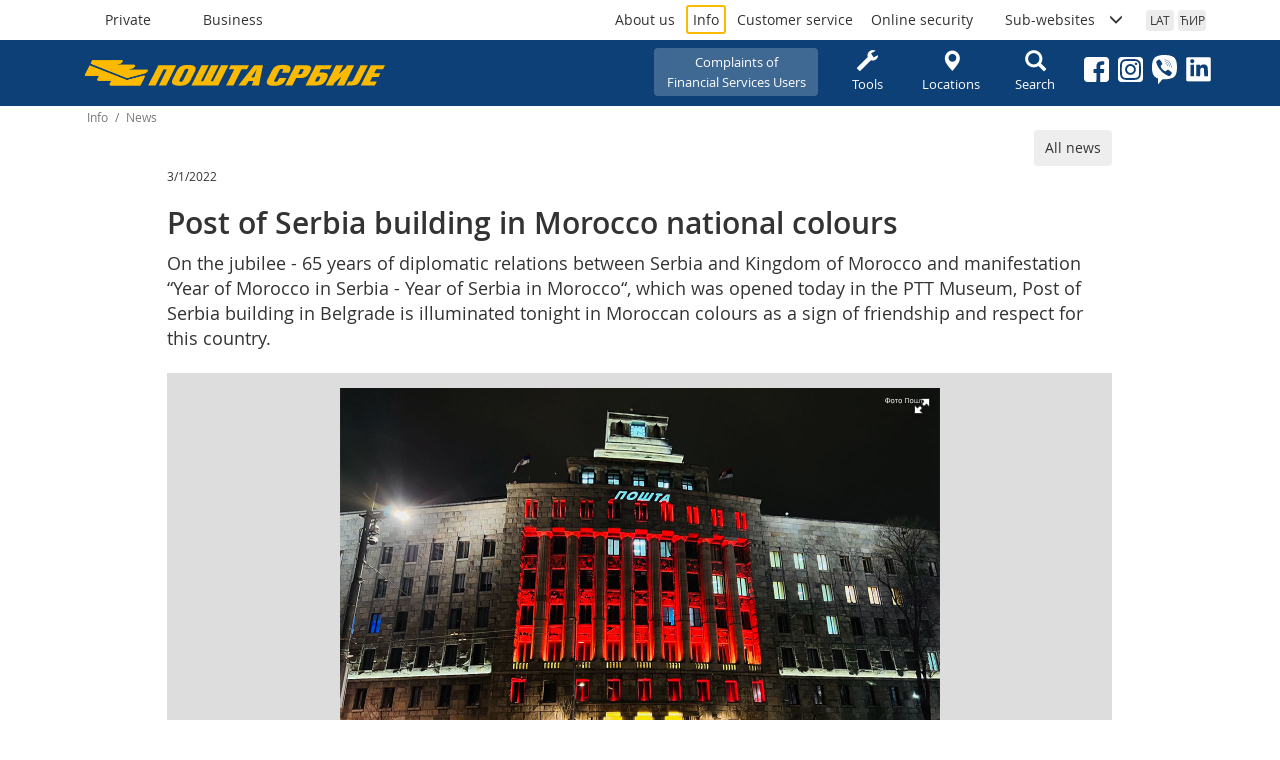

--- FILE ---
content_type: text/html; charset=utf-8
request_url: https://www.posta.rs/eng/info/vest-detaljnije.aspx?ID=10989
body_size: 18437
content:


<!DOCTYPE html>

<html lang="sr" xmlns="http://www.w3.org/1999/xhtml">
<head>
    <!-- Global site tag (gtag.js) - Google Analytics -->
    <script async src="https://www.googletagmanager.com/gtag/js?id=G-XFLRYFZ3P4"></script>
    <script>
      window.dataLayer = window.dataLayer || [];
      function gtag(){dataLayer.push(arguments);}
      gtag('js', new Date());

      gtag('config', 'G-XFLRYFZ3P4');
    </script>

	<meta charset="utf-8" /><meta name="viewport" content="width=device-width, user-scalable=no, initial-scale=1.0, maximum-scale=1.0, minimum-scale=1.0" /><meta http-equiv="X-UA-Compatible" content="ie=edge" /><meta property="og:image" content="https://www.posta.rs/share-logo-2025-01-28.jpg" /><meta property="og:image:secure_url" content="https://www.posta.rs/share-logo-2025-01-28.jpg" />

  	<!-- Styles -->
	<link rel="stylesheet" href="/css/main-20250227.css" /> 



    <!-- Favicon -->
    <link rel="icon" type="image/png" href="/favicon-96x96.png" sizes="96x96" /><link rel="icon" type="image/svg+xml" href="/favicon.svg" /><link rel="shortcut icon" href="/favicon.ico" /><link rel="apple-touch-icon" sizes="180x180" href="/apple-touch-icon.png" /><meta name="apple-mobile-web-app-title" content="Pošta Srbije d.o.o." /><link rel="manifest" href="/site.webmanifest?v=5" />

    

     
    <meta property="og:image" content="https://www.posta.rs/viber.jpg" />
    <meta property="og:image:secure_url" content="https://www.posta.rs/viber.jpg" />
    <meta property="og:image:height" content="1200" />
    <meta property="og:image:width" content="630" />
    <meta property="og:image:alt" content="Пошта Србије" />
    <meta property="og:image:type" content="image/jpg" />

    <link href="/css/fotorama.css" rel="stylesheet" />

    <!-- Meta Pixel Code -->
    <script>
        !function (f, b, e, v, n, t, s) {
            if (f.fbq) return; n = f.fbq = function () {
                n.callMethod ?
                    n.callMethod.apply(n, arguments) : n.queue.push(arguments)
            };
            if (!f._fbq) f._fbq = n; n.push = n; n.loaded = !0; n.version = '2.0';
            n.queue = []; t = b.createElement(e); t.async = !0;
            t.src = v; s = b.getElementsByTagName(e)[0];
            s.parentNode.insertBefore(t, s)
        }(window, document, 'script',
            'https://connect.facebook.net/en_US/fbevents.js');
        fbq('init', '412796413996983');
        fbq('track', 'PageView');
    </script>
    <noscript><img height="1" width="1" style="display:none" src="https://www.facebook.com/tr?id=412796413996983&ev=PageView&noscript=1"/></noscript>
    <!-- End Meta Pixel Code -->

<meta name="Description" content="On the jubilee - 65 years of diplomatic relations between Serbia and Kingdom of Morocco and manifestation “Year of Morocco in Serbia - Year of Serbia in Morocco“, which was opened today in the PTT Museum, Post of Serbia building in Belgrade, today at 5 pm will be illuminated in Moroccan colours as a sign of friendship and respect for this country." /><meta name="Keywords" content="Post of Serbia, Serbia, Morocco, PTT Museum" /><meta property="og:image" content="https://www.posta.rs/viber.jpg" /><meta property="og:image:secure_url" content="https://www.posta.rs/viber.jpg" /><meta property="og:image:alt" content="Post of Serbia building in Morocco national colours" /><meta property="og:title" content="Post of Serbia building in Morocco national colours" /><meta property="og:description" content="On the jubilee - 65 years of diplomatic relations between Serbia and Kingdom of Morocco and manifestation “Year of Morocco in Serbia - Year of Serbia in Morocco“, which was opened today in the PTT Museum, Post of Serbia building in Belgrade, today at 5 pm will be illuminated in Moroccan colours as a sign of friendship and respect for this country." /><meta property="og:url" content="https://www.posta.rs/eng/info/vest-detaljnije.aspx?ID=10989" /><title>
	Post of Serbia - Post of Serbia building in Morocco national colours
</title></head>

<body>
    <form method="post" action="./vest-detaljnije.aspx?ID=10989" id="frmMainMaster">
<div class="aspNetHidden">
<input type="hidden" name="__EVENTTARGET" id="__EVENTTARGET" value="" />
<input type="hidden" name="__EVENTARGUMENT" id="__EVENTARGUMENT" value="" />
<input type="hidden" name="__VIEWSTATE" id="__VIEWSTATE" value="/[base64]" />
</div>

<script type="text/javascript">
//<![CDATA[
var theForm = document.forms['frmMainMaster'];
if (!theForm) {
    theForm = document.frmMainMaster;
}
function __doPostBack(eventTarget, eventArgument) {
    if (!theForm.onsubmit || (theForm.onsubmit() != false)) {
        theForm.__EVENTTARGET.value = eventTarget;
        theForm.__EVENTARGUMENT.value = eventArgument;
        theForm.submit();
    }
}
//]]>
</script>


<div class="aspNetHidden">

	<input type="hidden" name="__VIEWSTATEGENERATOR" id="__VIEWSTATEGENERATOR" value="1C7FA718" />
	<input type="hidden" name="__EVENTVALIDATION" id="__EVENTVALIDATION" value="/wEdAAMa/5c2YC2I42YWsNNKjb0vWZxrnaXPYnCxpih8XdN3CzDYoc1s8EhQX+TLLvV62BodxniQWCNMawl0DaJaIyG1V/joYbrHRELgtEKVuhi7MA==" />
</div>

        <div class="wrap">

            <header class="site-header" id="#top">

                <div class="container container-header">
                    
                    <h1 class="logo-header">
                        <a href="/index-stanovnistvo-eng.aspx"><span class="visually-hidden">Пошта Србије д.о.о.</span></a>
                    </h1>

                    
                    <div class="drustvene-mreze">
                        <ol>                          
                            <li><a href="https://www.facebook.com/jp.posta.rs/" target="_blank"><img src="/img/facebook.svg" alt="Facebook" /></a></li>
                            <li><a href="https://www.instagram.com/posta.rs/" target="_blank"><img src="/img/instagram.svg" alt="Instagram" /></a></li>
                            <li><a href="https://invite.viber.com/?g2=AQAqC5RSHbFkK0tEUB0fWpNYX6A9EBxXBu3jRFLJNEuUvlaZBsE%2FRY2kE5%2FG4ljA" target="_blank"><img src="/img/viber.svg" alt="..." /></a></li>
                            <li><a href="https://www.linkedin.com/company/posta-srbije" target="_blank"><img src="/img/linkedin.svg" alt="..." /></a></li>
                        </ol>
                   </div>

                    <div id="btnHamburger" class="btn-hamburger">
                        <span class="glyphicon glyphicon-menu-hamburger"></span> 
                    </div>

                    <div class="nav-header">
                        
                        <nav class="nav-segmentacija">
                            <ol>

                                

                             

                                <li><a href="/index-stanovnistvo-eng.aspx" id="segmentacijaStanovnistvo" class="btn btn-segmentacija-stanovnistvo">Private</a></li>
                                <li><a href="/index-privreda-eng.aspx" id="segmentacijaPrivreda" class="btn btn-segmentacija-privreda">Business</a></li>
                            </ol>
                            
                        </nav>
                         
                        

                        <nav class="nav-piktogrami">
                            <ol>
                                <li style="background-color: #3f6893;">
                                    <a href="/eng/korisnicki-servis/reklamacije.aspx?oblast=12" id="headerPiktogramiPrigovori" class="btn" style="width: 164px; padding-left: 8px; padding-right: 8px; word-wrap: break-word; overflow-wrap: break-word; display: inline-block; max-width: 100%;">Complaints of<br>Financial Services Users</a>

                                </li>

                                <li><a href="/eng/alati/alati-pocetna.aspx" id="cirPiktogramAlati" class="btn"><span class='glyphicon glyphicon-wrench'></span>Tools</a></li>
                                <li><a href="/eng/alati/lokacije.aspx" id="cirPiktogramLokacije" class="btn"><span class="glyphicon glyphicon-map-marker"></span>Locations</a></li>
                                <li style="display: none;"><a href="/eng/post-shop/o-usluzi.aspx" id="cirPiktogramPostshop" class="btn"><span class="glyphicon glyphicon-shopping-cart"></span>Post Shop</a></li>
                                <li><a href="/eng/pretraga-sajta.aspx" id="cirPiktogramPretraga" class="btn"><span class="glyphicon glyphicon-search"></span>Search</a></li>
                            </ol>
                        </nav>

                        
                        <nav class="nav-opste">
                            <ol>
                                <li><a href="/eng/o-nama/posta-danas.aspx" id="opstaStranaONama" class="">About us</a></li>
                                <li><a href="/eng/info/vesti.aspx" id="opstaStranaInfo" class="btn-opstaStrana-aktivan">Info</a></li>
                                
                                <li><a href="/eng/korisnicki-servis/kontakt-centar.aspx" id="opstaStranaKorisnickiServis" class="">Customer service</a></li>
                                <li><a href="/eng/online-bezbednost/tipicne-onlajn-prevare.aspx" id="opstaStranaOnlajnBezbednost">Online security</a></li>
                                <li></li>

                                
                                <li><a href="#collapsePodsajtovi" data-toggle="collapse" aria-expanded="false" > <span>Sub-websites</span> <span class="glyphicon glyphicon-menu-down"></span></a>

                                    
                                    <ol id="collapsePodsajtovi" class="collapse nav-podsajtovi">
                                        <li><a href="http://www.postexpress.rs/" target="_blank">Post Express</a></li>
                                        <li><a href="http://paketomat.posta.rs/" target="_blank">Post’s Parcel Machine</a></li>
                                        <li><a href="https://efilatelija.posta.rs/" target="_blank">ePhilately</a></li>
                                        <li><a href="https://epostshop.posta.rs/" target="_blank">ePostshop</a></li>
                                        <li><a href="http://www.pttmuzej.rs/" target="_blank">PTT Museum</a></li>
                                        <li><hr /></li>
                                        <li><a href="http://www.postagis.rs/" target="_blank">Geographic Information System of the Post of Serbia - GIS</a></li>
                                        <li><a href="http://www.ca.posta.rs/" target="_blank">Certification Body of the Post</a></li>              
                                        <li><a href="http://preduzetnice.posta.rs/" target="_blank">Competition of the Post of Serbia “100 Successful Business Women”</a></li>
                                        <li><a href="https://sahklub.posta.rs/" target="_blank">Chess club PTT Belgrade</a></li>
                                    </ol>
                                </li>
                            </ol>
                        </nav>

                        
                        <nav class="nav-jezik">
                            <ol>
                                <li>
                                    <a id="lbLat" class="btn" href="javascript:__doPostBack(&#39;ctl00$lbLat&#39;,&#39;&#39;)">LAT</a>
                                    

                                </li>
                                <li>
                                    <a id="lbCir" class="btn" href="javascript:__doPostBack(&#39;ctl00$lbCir&#39;,&#39;&#39;)">ЋИР</a>
                                    

                                </li>
                                <li>
                                    
                                </li>
                            </ol>
                        </nav>
                    </div>
                </div>
            </header>


            <div class="sadrzaj">
                
                
    
    <!-- § Breadcrumbs -->
    <div class="container "> 
        <div class="breadcrumb breadcrumb-posta">
            

            <span id="cphMain_SiteMap1"><a href="#cphMain_SiteMap1_SkipLink"><img alt="Skip Navigation Links" src="/WebResource.axd?d=wr1J9Pz-sGo2KOXBZVGZ0yYdwHaF1wHqYGrJca5nvPkHiRcD2yYqChPOon7aQah_uXwKK3ulBlrMJJEQ4kLl2ETwSUE0rxtdX2XACT3UQA81&amp;t=636765499264470882" width="0" height="0" style="border-width:0px;" /></a><span><a></a></span><span> / </span><span><a>Info</a></span><span> / </span><span>News</span><a id="cphMain_SiteMap1_SkipLink"></a></span>
        </div>
    </div>

    

            <div class="container aktivni-sadrzaj">
                <div class="row">
                    <div class="col-md-10 col-md-offset-1">

                        <div class="text-right">
                            <a href="/eng/info/vesti.aspx" class="btn btn-linkovi">All news</a>
                        </div>

                        <p><small>3/1/2022</small></p>
                        <h2  >Post of Serbia building in Morocco national colours</h2>

                        <div class="lead lead-info"><p>On the jubilee - 65 years of diplomatic relations between Serbia and Kingdom of Morocco and manifestation &ldquo;Year of Morocco in Serbia - Year of Serbia in Morocco&ldquo;, which was opened today in the PTT Museum, Post of Serbia building in Belgrade is&nbsp;illuminated tonight in Moroccan colours as a sign of friendship and respect for this country.</p></div>
                        
                        <!-- § Galerija -->
                        <div class="galerija-vesti" >
                            <div class="fotorama"
                                data-allowfullscreen="true"
                                data-transition="crossfade"
                                data-keyboard="true"
                                data-nav="thumbs">
                                
                                        <a href=" /info/pttImageHandler.ashx?ID=10855 ">
                                           <img src="/info/pttImageHandler.ashx?ID=10855" alt="" title="" />
                                        </a>

                                    

                                <span id="cphMain_rptVestiDetaljnije_lblMedia_0"></span>
                            </div>
                        </div>
                        <!-- / Galerija -->

                        <!-- § Tekst vesti -->
                        <p>Post of Serbia marks this jubilee with a commemorative philatelic issue &ldquo;Joint issue of Serbia and Morocco: 65<sup>th</sup> Anniversary of diplomatic relations&ldquo;.</p>
                        <!-- / Tekst vesti -->
                    </div>
                    <!-- / .col -->
                </div>
                <!-- / .row -->
            </div>
            <!-- / .container -->

        


            </div>


            <footer>
                <div class="footer-top">
                    <div class="container">
                        <a href="/index-stanovnistvo-eng.aspx" class="logo-footer"></a>
                        <nav>
                            <ol>
                                <li><a href="/eng/o-nama/posta-danas.aspx" id="footerONama">About us</a></li>
                                <li><a href="https://informator.poverenik.rs/informator?org=SH7xmKEZ9hHLZkoRf" id="footerInformator" target="_blank">Fact Sheet</a></li>
                                <li><a href="/eng/o-nama/javne-nabavke.aspx" id="footerJavneNabavke">Public procurement</a></li>
                                <li><a href="/eng/alati/lokacije.aspx" id="footerLokacije">Locations</a></li>
                                <li><a href="/eng/korisnicki-servis/kontakt-centar.aspx" id="footerKorisnickiServis">Customer service</a></li>

                            </ol>
                        </nav>
                        
                        <a class="back-to-top" href="#top"><span class="glyphicon glyphicon-menu-up"></span></a>
                    </div>
                </div>
                <div class="footer-bottom">
                    <div class="container">
                        <p id="foterBottomIspis">2019-2026 &#169; Pošta Srbije L.L.C., all rights reserved</p>
                    </div>
                </div>
            </footer>

        </div>
        <!-- / wrap -->

        <!-- Scripts -->
        <script src="/js/vendors.js"></script>
        <script src="/js/posta-nav.js"></script>
      
        
        

    <script src="../../js/fotorama.js"></script>


    </form>
</body>
</html>


--- FILE ---
content_type: text/html
request_url: https://www.posta.rs/info/pttImageHandler.ashx?ID=10855
body_size: 258816
content:
���� JFIF       �� Adobe d    �� C 		



�� C��  � ��              �� ^  !1AQ"aq��2���B#�Rbr3႒��$���C�s4%Sc���T5��Dd�&��t�E㴥�6'��           �� F 	 !1AQaq"2��#����BRbr3��$�CS4���cs%�5��   ? ��k������#�� �G�@� P �t@�(�Po.�
�
&�T@B�(PP(�
�-@-@/ƀ5�
h_ Ҁ(�(�(�(�Jm@�
 �P ��@
.��Z�<* ���@T@@T P P P
 P P Z�*�5 �T P�P  =(�J �
�(���(�� y�_� P P �P ڀ(�
 ��@��@%PP Z�С@P P P P P��(���* ��(@�
�
(�y�� ��
���~��t��� �?��)��C(�(�Z ��Q@ h�*V�B�B��P�E
% �j ���
�*mT �@ހ(�(ƀ,h�@���� kP x� �j � ��
�
���Z րZ�(ƨ
�
-T �B�Z �
 �
 �
 �
(@�
 �
�J�4� �@@P@�
 �
*���_
�J ��P �z �P P���_
 ��z-��(֠j�* �P% �4�@�Z��^�(�
 �
 ��΀(�(�
 �
 �
 �
<(� ��J�J �@5@P	@�� ?�?]4��������ڄ� P��-@-���h�~�E
�� *J ��@%�(� �� *mF��P@- ~�hƀ(�(�P �(�@a@�� P��Q@ UP���@�
(��(�
�* ��
5�(@�
 �
 �
 �
 4@���<h ��J ր(�@P	T�P P	T@%P- ��/@'���(�
�(���@@- P P� ��O�@�(�
�*(�� ��B�(�
 �
 ��
 ��
Z(��P P�ӯ��wVg���?�ry��Ēb�#&D
e\X���w3�@M�^������?�d���sl�q�\a�D�h��"),p̒ u,��BJ��N;������H������RAi̎�n@=K�–+�}��\�L���$lx�Ĭ*Fb�B*�Y��2���9��ɋ��lg�=�rI�ܮ�䍞7��m'j��'n���7�g�M̤�ō��C���d<�%��7c�J^C�9� U�|��'�$ٮ��"�*++Jd������SҨ13�[�8��G7X2x��~B7 �y#�$:ٕ�x�+{�� �ؚۜ?(��F�P���O;�נ�'o=(CW7�|aqO�eq��dl�v�Tk � ��)W��^��x��^G������S*�A"�Z2�U��C�Q@:!�T���t�[���Y���� ~� ���@�u�(� ���j4cB��
4��5��ߥP�J �
 ��@�ZmP/�@(ڀZ o@�P [� |�ƀ(4c@�-@P@��P(��*�* ��J�j*j��
�(A/s@PZ ��
zP	zu��@@@��� ^�/@�Z ��(�(�P �:P	@z/@*h�
j �
�(��P xP@@U j5�T@@^���-@&���(�Ҁ k@% P _�4@B	B� P P�zP��}&�����l.���� ��JL�3��i�G�T�Tm��0��s��p?P;;����8����ԏ���R��_-��!��C�b���*1$n�m@bwG�v7j�r���|��r�τ&8� �@���!,�~&�� 5�@l�휾��l��|Q�1yV�_nJc�y/��9��Bl׵���s��;g�;c>.W#�l��3񄟗ݚ�&�cv�w����
���ٝ�ژ����q��͏km�̖T +]I5������{�������i������JO<ߒ�x%Ɯ�o"ͽ.�ܿT�{��9�G�Nn1��|.�ɇ/�����12����l��F?�� �+;�����c�?'�lfp���\�x�T{�QǴɐ�����8�丙�;�⧕��n_��Ή�\l�8��Ո�Kil/���.y�|�b�v�p��G���b?	a�lhg/� ?������[��<��5���*x~�y���Y���@%�����jE�� ��T�@!@�s�P�[��(��j�K
 Ҩ�-@�O���
 �kP��Z @- kz ��	ր[P� P�@�>TڀMh�[ڀ*(�Z(�UP�[UP% �P ^�K�P� UP� P �@��@�u��@:�(�@(�@4^�/@z �
( � P��
 �P P �
 ��Z�>@@-����*�@��*�(Mh�@&�@� a@% �P P � P P�@�@@-h�
(�(��:С�
 ��� ���O��t�������d#� �� � � 4����@/Z�KT�u�#�hA :�ڌ�5� �T(��� ����T����KPB�<h@�@*h�?] ��ƀS@% ��(�P ���[T@z�@��U(|��@��E�
�-B P���
�*4��z ����aI��c`�m.T��6��@S90�e���.t�����1�q*�}�[�� ���|h N�Zc��xl<�O*����w�5������ƅFg-6��������-}=VW�YV`6@ER04@% �P�J � ��JI��AB�@�@P
(�(Z � P �� �@�[�@@@@!��]h�CT� ���
 �
(��(Ƅ
(�J �
 �
 ��
 ��
 �(�CB(��� j�( P�I����f�{���Y��aP�Z�Kk@ �@(�T��P �}� �ƀ �d��PHCz�J�KP��<<��� X�(��T Z�(�@'Cj)t��Z �
 �@��
*��@( ���P
Z
-(U@ P � �-T��A:PP4� �P�}<M�������V5��G���q���`q�d�X"8m>*6�
��x�V$�1`���4��ϲ�l���cF���*m���^��/�-��,��߉��$}����G�/�ʊ�q<�#�<,�ɤ�@c�@�v���3���+M ee5wXq���2���~��L���M��W���\�!�^?�8̱+m]J����!�����+�1��..R��s��6���I���'a9p�HS�~�M��L��w_�#<>Q,v�X\�� %�<7pb�d�9���$�I,�L��)��R-�($�~]����Z��}VWV���րm��(�(�(�(�
 ��P@��� |/@zhZ�(��P �@�P@% �:Uz:P��
(�(�(�(�.h�� (P��
[�@% ���hP�ЂP�B�JP�� ���O��@Z���� x��̃hA,OJ�o©D��G�T
 �Ơ��U@@/Z(P�ր ��T�JG�jJ ���TP	� u�P �@Z���@Ҁ*~�
 � hƀ]h�S@% �cz �@(� �P
 �j �
�-P�T��P�ТiB �*�� �@P Pw�|\�����d��m��(� MK�u�D�Û��<?{%��EȎ6Z̻_��Z֬cVq�I;��7��޺3Gr���u��fTo�]����B�ZLY ��$\U�	;���)�8���D���"�ZH���a'Kdb1�L�� �:�$<o,fU�%�v���������W'������,�$S��0�Y$�t&�� ��B0�:�m�#��z�U�"P�廖$Y�L��F�`|�z�PDX]�ܼf_�1�\��+�R��Ʀ�(.���R�iNvS{�X#��)�~?�_~��e|,�ƻr1b7��P�iɑe���\Š
@�]}�")>�v�K_3���|[F������c�7����3�K� �^� Ո>B�`p��|\\�|<Z<|l34x�#o}����no[+�|*��
 �
 �
(�(�ЌJZ �
 �
 �P P �Pz(��@%P'��( ЁB� P �� @% P P	@- P�P�B
@jJZ ��B�P��P�Z�(J ҄�����@Z��V���u��� ҀK_��(Z� ��@(m ��B�
-� @&��� H���� ���ƀ*-@ zP �� ��i@@ڀ) (� i@� ��P��t��^� P P�T��
�� �Aj�J|j �
�KP'Z �@- �@zO�{��R��d��v��u-Ж>�幼n����	6�����f6 cҹ��p�\�\�ć�T�F�T�M��c��
4eo|� ��#�ƛ��$�̑)%�8�.�C(��MǅgZ6H>��u�%��N��d8Yء��pe4�3&ޓ���uu=�Ϧ��")2�������u+j�,Ţ�L��$�'(bD҉���Ko�jߎ���r%�s��U�!�ذK(�/���t>?��\�y?�>5�ySoQ(�����ђ岾Gr}1�J������4-��Ҟ�2\ԟS>?�݋ݜZs\9N#�8�,��R$1�^��V��;��܎S������\���x�}��W�tn2��|�2D�0�h���Do����q_� B�9pa��~GiI�"4Q:�\h���z_βކ�?�9������ eb�Oڦ��)$�8^o��D囋ϑa�eFlb�*��zzВp��]��X�f�$ܚ��(�(4����@(@�B�
 �
 ��(��(F-
-�� U(� �
 �s@
5�� P�hQ(�(�(�(�J �
 ��
 �
 ���XP	֨�Z � TT�B ����D���t�o�?����6� ���'� @6�@-��@8
�Q���Z��������T2AB��� �
�(��Z�-j �
 �
(�Z �
 � xڨ
��
t� ^�/zj ��j�/PB	T�� i@J 
�Z�
(U@%% P P ��=o��A��y��.!�E���&[���o���i�㸘�d<T�YӜ�s�"��E�w� ���q�JԺ�����@�u,?ҁ�� ��dѲ����W��z؁�9說֭��=/- f2�~_4��]���5��u}�����b�H���ʒ~o���"��ħM�GS]�g���m���� ˶./�r�6Ah�&H��L���5�����^�1�V��ۛ�B _���y���鍣��9N.�6Z��oֲ�T�ԫ�_$SO�R32sqq��I��q�2<�B(��IP}^���%����1��z{M�#�d�����g)��!�>Os]�	ޣ�ѕ��y܊���s)hV��� t�a����{�Ѭz0T,�j��5=T�S�>��3��\l1q�	I�c�B�-�%� ��eJ*��;��������s��B�p��r&������cֳ�K{ܿ\�0f8Y��;���P�e����Uk$�7�&\����qp�>&Tb2�oi&]����꭪��6"���j��u P P@ �Pu�
 �@j(� P�@�ۭ P	"Сz�z�mP@@�<(��B	B� P P k@P P P�@%��SB�@�ՒJ(�(�
 ��
 � ���O��B��_���db7o��@�OZ �����@ ��(��-�m@��@[�B�hA��P��B�(� P	j ���
 � ��Z=(� �
 ��/@4}(�� P Pz � ^�Z PP
 U(P��(
 ր*��7�(ҀJ �
 �
�� �,@/sdirp࿎����V75��� 3P�Ľ���
/�	�V	�)����t��|Jm?��6��HS�VDc0��a��2*r���D�"�-� ��-� a=�$|t����"�A���6�@���]�Y�/���G�u�a�+O�%`�9.�v���;zk^��������>@đ<��7P7(6ܧƐ��9��a�QJ�Ss��ARI��ғ+Y3��P|���b���#��&��ֹf�^çʸ���1?�/�1ʒ˱f����xu��絩�$r����͒F H�a�d����ۖ�z���T��`͓��y@��G�a���'�V��J�^nZ!��p�-�s�+ �OhF�1�ka�T(P(P�@% P Z�<(Ҁ(Z �
 ��Rh��(/z �h�@@�Z(��(�
 �
 �
 �
 �
 �
�CBB��A(�
(�J%(P�@(P�@- P��T���t�?���Ym _ʀ?�j 4P	@(�p�]�j �B�@!��*���F� ��](� �5�B�Z(P��
(�(ƀJ �
 �
 ��(�J�Z � P
<��P �B�P- ��- u�B��K
�J ��-@@�=������ ?�F��i��6� z���Y_���h{{�H���q�6$�d:~X�L�LN�˚(Oq.4���Ax���{|mY��d^C���ĦO:&�4y�Y��؛��$�3p�$Ť�6���*?O�9�Z�DW��Q� ����;��h�92,ҪD�w��S�����C��W��Z(��r�X�gcV�mP=Z\�ڽ	ZJ9ft\^L��'���K�,0A����#d�n��["ؒ�:�+W6���x$�<��g��l�["#ck��U��M��nl�H�����}K81��q?�1���e�^e'�ֹ���S���%�O%;̾�S���&�����C?2&�i=	6o:�3�p3#'� ����S/$��ɒ�&����j�Jr2^���i�c<(�(P�P�B �@���
@( �	z �h�(�(� P �� �P@��(��@!�
 �
 ��(�(�(�(��B� ��J�* �T�@�@��@@(��������� ���?�� �hZ �h�@% �(� �ҀQ@("֠m��Fm7�4�P4(�� } ���Z �� �J ����@ (�/�j �
 ��Z�ʀ(�� �Z�Z�(�� � �T�@��A~z ��
� �h�@@)�
��ӯ�������v?*'��lj�w<�l�_vɞ�c.�Cm/�X ���&p�avka�H��`yr~`�)�?�#�`����}5�we2��o(&?eN����k�f�_F��x2Ca/X�߫*��Zػ�9/�������c��E0�����������o���?	���!���%�R�u
�4�|j��d���s�
�q{˖��wI?2={�*���6��!G�ܭ�2��9����m��_���̏�G�Cy}`��g5�-xg�F����F��l��`�t+�p�I����V|ܞ�����$��4>
u�l͛)��Py��Li�2�� �9(�ř����M�lH�o�XIҙ%�8M,h0��E#s{��� �苸�s�[bNl�)� ��0�x�U�)G[�]���'�����ܰs�|owc��Y������y���������pP��{���JAS1YYY��e$�T2ބ��AB�
A hP��/��P�@% �P�
(��Z�� ^�(�( (�(�<h�P P P	@@�(�(��
(�J �¬ ��
 �B� �
 �
 ��t_����M	���u����@���e P	�Ph� ��(� m@4 ��Q���P�
�� �@�D�@��(�5@xP�P�jJ ��� �P  ���ƀ4�J �
 �
h��* �@� �: ��.*�j �j������*(րJ ��-@�}.�����c���W;7)�3��6*�(A z��V65\�����G�py-�3�7���eJ ���Ųo��si���@�r��~%�,]��#��7�v����p���6�1�Aޝ�,��_O�ȝ����� }�X�����?w�"���EՀ�kx�N���Q[+�_hc��7��Q}g�2F�Mv�U��ɴ�>��8���X݄�d�>�ыTx�Hc�x�=ə9�< C�&��{MM�B����R����Ug��1�oV��W��M	���C��T�7]<@�ԐG?k¹�>'�2�*�z���v>:D	�)�ݡ�&־�
nD8(2q��"8�@�$��]^�aVD�λ��y���$�\��v(��]� �o�Fj�w/`�pٮ��a&�,���[]
�r��!���ѱ1+)ЌKyP�-B�B@t�A�Ш(�J �В(���(@(�@@��( �;Z(�?M  �T\� P PZ ��^�(��(�B�(�BhP�@%��(�(�(�(�Z ��������� ���?�� � ��Tj<h� ހ-T
(j>t�E
 P���΀o�
�P�Z�B(�D�
 P�ER	j(�J � P � xZ�Z � ���(�O�T��(P PTb�(� ^�@(� ��@4@.�P��/�P���@Ҁ7/����ߠ������7���E6CX���� p�l���u��)TD j6����kM�eT3#���P�d~�~!�5�s3Ѓ-9,q�g��&V�:��nǯS^~�Sl��t��͈�$���������Q�n$^�&��,+���k�V0T�Ώ�T� ���<�yc!��V���7&�2'!�`ʶ�!F?55�l����`��_�bG�H#�j��^!��o�37��
��M�I4D|�H+U�@���F8�2�L@u�~M��f�H �P%�ܼ	oBO���zUeEmw�:��x��u_�ઁ�L+?R�Dn'�%���r���{�����LZ9N�ྠ:�9N�<�2����C+ |U_aҺVE�b��|��D�Irg���X������d����Xڦ����"�ʬU�W�|�S6!4�Y($(Q	!B�!��\�0���
��Aj(Q(�@% P ~�(�(�(� P�/ƅ@Pz<5����(�J ��h�(��(�
 �B�J �
(��(րJ(��P P��?E ��� ?�?]
^�� �g��F"��Z�~� "�mi [P���@�<hP��� Z����	j6�Ҁa�D4@4�-BhQ>T�B��Z�-@!�h�<��� Z�C_+P����$���H��P�� �(��ZE �t�@�oz ��� P����@!P���{�r�y�8\H�}����%�u�X*��X��#pz��A{,��#]z���:֯V����$��yJ�ьD[�z<��l�p���|^�ww	.{X��q��\��q��֫Y2�Q���b��ʿE1J�ِ���>��[zv�]� 
����Ւ�I(��}W�Q�����Uxs��N����1�q����w�q��%���$�����1i��^�UM��pz���_�s Ҳ���j&=�4pg�{7��s :m;��Tj	�����A������q9B�dC�e,��� �w�Wt�d�/G���Rə���H��㲡O޺hh���D����1����r3t�]����kS�a��x�n�ȭ��q�(|!Ɍ����4]M��.O�#�cp�}�lA�AU�TYX�+�eW�H�dM�,k�eW ��N��)�>�b �𮄌]��%Lw���`��$܍/���I���������y�O�&F<��ЦCD6#s7J�B�1ě#T�@��C��(b-ġ��SB�@šX�� (X
 ���(����J �
 �
 �P ��4B���(�(�J �
 �
J � ��(�Jh�O� �M |(�(�
(��
 ��K� ��� ?�?]~_��t�k"?�h���@%�� .(�@��TJP(��@6�PkyP#ʅ�� PE ��o��O� P���x� [ƀ(�J ҀK  /� �%/Z��@҅A� 
�([T+B1֡�T��ɹ��O
A��]��� P �@�@/� T@- �u��?�hd���!wl�To=��/��u��π��em��"��ƴ��*O��|W�^���s��y�F{���"ч�
Y�:���{��46K�H>�HD��{�.��D��N�L}F�<>���#L|����Ss��Zŗ|�M�}�U�[��_��Ų���G)^5=_y��,*�a���f�;�]K�N\���}ߘv��0��u]H�_'���,``t�J__;��k&����r��b�,d�s(��]i��r������J	�����X�w������e�fRu�(Q,~;6�vh����.�x.C�ab�\��P@�[~���ٳ�ڽ��p;����Ԫe�H��v��&�I��|�jv� �����5������ ղ�/����7
2p#W���Ef��T_v���ҽ��/�|�X��Z�\�0h�~����������� /<����f���� �;޷zՂ�󌯠�&'+�[fQo�NU`���Ns3�w+�ي
�L�|�~�KU�1g��r�V)̗رJ�N�X���LE!� �u�hZ� mB	@�
/B�J P	z �
 ��(�(�
(�(�[� ^�/@ P�@?
*���
 �
 �
(�(�(� P	�@� P P P k@(@ ��� ?�?]�(�#��묈 �|hkPj ���Z �[U(�@8���P	j6�a�4�(d4��(�
��B(� ��
-�P�H�@% 
 ��ބ(P$PzP	}5ք�:t�F% \�H�(�
P0���՝��mǍ��ɰ���|j�أ�*E�%i�}n|+�BF��n�`΁��(#Z�[�Ҵݣ$8V�@@- 
 �cL�����1����b�)-�S"o�:�]c,�hÏ�D(X�E��Ib
��dS���U�H,�H� D�7i�T�3�?PCޛ���b�m���:�B������f�g�pq��rO�k$i)-*�K~�cjY&�ѯ��G1�^rXw�D]��k
��A~/��r��G0� ;'�6����c��}N������M��aX�]/�׏��wQ� �v���H�*�A4X�4[�� 6��r{M��%��Jj<lzh�����������G?qU��ǤN�曱%�Mۼ�Rl�0��֧�ȱ8� �G�*����a����ா{Z��a����l��?%���+��l~;oH��4q��}���p�p?��)c�M7����f�/y}3����r���(C�oOQ���	� M��O��A� dDN�&�V0x���N{��ʓ��!�q�I�[�A-��h*�DUc8?�R���� �,L�a�%����o{Q��j�Y���$���ےg�eGe27�]H�U�S#���V�,���+(k�t�,���<�cqٲ$��2�f��e��}ե�%a1;e����AV��Z΍ �yx�F(��PwjIV?�a%�����c����jO[��Iߒ���nR�(�{�@�~�r|����x�D�$��<{�8��>�� T�}���O�UB*�� ��E��� �� (P�B�(�J �
>@@H
 P�@- P �
 ��	@- �T�@% P P P	�@- P	@@� P �@ �
(�
 �
 �E�E�*y���ѐ+� x��Ȃ��@9G m(Jh"�[Z -��P5�$Ҁ[^�-@hۥ �J2�(�Z�B �P�
 ?-@!��_:��@!��@�(n�#�"�t�D���P�P�� #�@ж6���C!RI����w5�,x�f>2��y-�F� ��7��Z���.7��0���E����4^#㺱gN��ݓv�l�'3"�%U_v��=�n����\5޼�/�/7�Suf,у����`bP P P@ �����g�^�Hȿ�Z�'C<oQr���̓�"�w\����L�Q�(����[��C�G��,��Z��d��i[��PTk���s���'k�|� ]R2 �.N�*��4K�W'Ki�@U��S�A y�T	 ���B�6<�,���R�}W#K[ZA$D�%��,z^�YL����@���n�'Q�A��/�6�� ��/�RC�M��[~b)4� �@56�w�@��Sb�fq{����D�T˕-�Y#�C����6/"�Ous�P���Y�����2`}=��4Tn�}c���qu��: ϸ�	�}6V�z?��rJw:�OzZ� 2V�=/kjm�� ��������-��Bm��/Q���۸C(��	��ܲGs�j~_�bѱ�� �~�L��ȁ�������SYzv����� 4L�`�brx��Rѣ��<v'��h?�7�����q�x͍"��"�!��g���;#���x��Ǉ���;���tm͓Aq��6پI5�� em�6V���deSp�H�5��}ǘ�� ��&�$�D�$B�@- ���@% U@ P   TTB� �@P P	BP�	@@% P �P k@@@�	@�(�@4@
 �
 ��t'������Ӕ� �]dA�� ��P
� �
B�k@ER�O� ��@<)��} 2�(��� �P+�Ҁ����҅V�[�4m�WZ-@�KP@[Z � P@?*�
 4/H$��bU T@("�(
(@� �Ҡ�֡E�У��r3r���M�9R,0/�������{��ǋ�xhG��q�3����7���yT3H���^���T���a��F�>��F̙�2rg|��_#"O�4�Y��hb4� � ڀZ � �
 �
��d2/P�}�*[��z�V67'�H��3mњ�h?:W3gDdp��I�Ƅ�o���h�xQ��fiO��a��[��#����FYYE���U����|~/� �����H��H��\�� <xǉ`�j�Л��s6l����ec�8$�B�ؑ��e�����,O��z�>�RM�7��S�H
_��_�$@̮"X��)1�����S#(É4�Tp��A��f���2��tb�1kT&�,�� nߥ�*Id�1�>�m����$�2�}�q�M)%��}�IDаp4'F��T���; $�6�EXBس�ã��#Z�I>���鴏B����A�ʨ#X����PI]<hXX�v!��0���O��%#hYNۃT­k0���:�@?ߍ�#���PT��lM�qr�����a.,�̊�><�-��m�� �1�Um��'��D�"�I	��|)$�;^��0��ȁ�(������ԑ{��J�#��R@�?:>@�$��6��1(@4U P �� Q��
 �
�*��P�
M �T%  4@@% P P P x� -@�(�z �
 �
 �
 �
 ���� ?�?]�*u� �]R��m� �}��~��nG� ����E@��F�� ��*�>5@↠�6��<�o�r(����i?/:�u�D*F��iS� �z�� �i@Z�m��  ڀe�I
K@&��� �� 
�ר�
<u���[TZ�:Z����aO��/s�18�&;˦��A�c����ʎk��\�o+)I���� u?iֆsL�[�=* ��(�C@� �,lV�����Q�������\?)���VgQ~�Ij�S�t9>C����_�Jg�ŗ��t:�LL��1����9��_q� `=(?��������pɉ����B���o��cjܑ��jG'9���t�6��![��"�� R�
��$5�-� ]6��:� ��gw(�Ҭ���WD����ֱu��$˞.3'sx��4h���#����uY���`X=�0��f׽D��_*�~2Hee�T�7���5�mH׺L�9B���}+8#����τ�� �G�HD�:N�� ��k���eA��qE�������t�l�d�a0Y.ҷ��z�Sf�{����ڣ�G�+4�X���!� 2� .��~�؍v43�F��(�)*~w��Պ2�Xl����a��Af��O��4AH�����fu�$�vo˷���(
~�Xn7��Ȍ+��N�uUbn$63d#D�*}JOK�d�[!N"VR�̿2���� �so �hY]�X�Q6�w`�h/�Ff�[��(�;�dȅ�ٷ�YT�u`GJH�?���AoZ ,"ކ^���PM�|wo���aP��@v�/aT	���&��*�!a`B����@3 M	/�|�h��ϭ���2�?]�'UE��U&�u��B����y��Y�EZ�)��[N���ٍ�/ڛ��1H���
 � � k@% �(P�P �@�
 ^�/� } PR P	@�
 ��(�(Z �Zh�P �k@@@P P P 
�� ��{���T�����t!��@M �y��pKP��PH��PxP#ւ	2E	�/a�B��Ά�g�o�����AvJ�~P�(+�P"�aH�j ���PE �hA�� �� �P��}P ��B��a@(�4 ��az�(��ʡ`�l̹bH�C��r����xФ$���1��t�d��k�[�����T@P@^��x�~B)y<f����)��rV�,CT`�H��*����:>��s2S�D�F&��k}��G˭h�H��K����8d��>�$�ZV5��+�$���f+2��Ƅn6�����Оȓ����Yr=�11�9vVgy&����i,����S�9/�l8̿g-�H`�H�L�Hن�O���D�)7N������4�ed�A4���� �*?�>=*�(�/)+i��ϭ|Fwc�����M4M�<�4��II6���HЊ��Xg
���s�ɛ8crs��������W���Q��g���d��ٙ��/ɗ?����������0�ﻏk�;5��O�ՂIyq�E����	#�_;ިd9��<������d,���)M��}ŕ��Ų"@���]-�v��*�����Q�`�v�[�[Mno�j��1��6\�Qc;9����,@�d��k�ec�se!�k���A����S��7�k�y3	���\�!xݿN������d�����Z&���}խ��23̙J�шĄ"��K$=�$xFq���n�!�oY�[(';����Y�B?9�A!E���PlD�&NNNxw���Un���Pm&g!&rE�)����܍+[2�$���9P�k��L��XX���%��[�ʩ0�#�.>BJL��t��*��x���']���`K)�]�H�\�@&�����S$iK�h�4ӯ�a&H\vǇ��ب�v?ˮ���QF4S�щ@RAB.*�2H �~����F��8E-���B�jl��Ã
nS$�xdG���K����&W54QCe]�� ��u��:�k��Q������ 
��T=|�Φ�+�ى���<���n8��wK�Ƶ�CP P	@�	@@� P P�BB�R Ph�(�( �	@�
 �
(�
 @�@ր(�(�(�(�(�@��O��@tҋ�� 2?MDSƀM��e�m� (	�"%ȪTJ���2g� {@��@X�;]�������
��(���(<h2*2���#e�V�B�H�n�h�h�B����D� PЂU �Cm��1�!42
�"P�R
�@��d! N�@���T�J|��<0:�o�f�
��
 �$Z �
 �@("�B���2�2���=I���^�t"�R����ƿ̖5h,V����>��'�u5#��=�`�7-���Cʦn |���~��k��N����k��Ed��9yV���}��؝��ed��P1&g1���(T��B�z�������9)���۝��g'�8��~��\X�)�'&9�%]����"�z�V�i�<	�nO� 0����?�����e����&�:H�v�~���kWi�g���EO�����xL�r�P���4����'2wO��5�#(f�f�t~�������)�Nkږ4h�H��+(*���F��ZO��z��$f��fM�������	:{G|��Y��o{]8��'m7t&K��NNs�N"`�� .��V/�@bBF�\�[W�7��rs�$�c��|EA���c��8$�k~������?�+��Y�A��Oj�� +�>Fo!���2=����� �N�F��kv:I���z�c��\�"<|�e�fa�I4��_��>5m�	�5윢�w����#���� ��.�W?���I�:�m��V�v�ʓ�����E����I#*ǥ���_O�S��Y�;^C�35�6&�j�`�D�Rr��cB��wlOo
��b�<��O�D�~���Ji�&4�HP$s Z!r��'Z?7���i�%���Aa�X0�'2���*�ЃX����c�U�3G�~��P�{� ���1l�^
D[Ǚ�8��� ��j��W����68��z��P��8�id������@���/FS�ěʳ��U����qҵ4Tʣ*�*��鿕H2L�n.<�G@�Lv��pm�:UA��|ǉ��Y#'�	a�\�Ɖ���i�?�����t�-��dI
�#��Q<Q뢋������0������P���nO��b�gw�~L���A�Tݨ�bO�6FD����Ŝ�asP�(�
 �
 �
 �
 ��(�(ƀ(�(�(�
 �
 �
(�@@@@P P P P P P U@- ��O��@uR���i�]IFt#ZHeR1���@/�� ��K�J�R@�� ֒RĘrF�\[wJH"o+�H�؍*�u����H"!���é�"� GJ��X�*����2�ʀ��DE1��Deo@!_��A
�"�H> >� �n<����@&� ��B(A��O�6��t(U �`�8'��)%o(՘��X3$�\���>'�����rI+�{hKZ'�}ŵ�秝c�*�����s�t��^[ń_a�4�5�!��ؗ�>5���oŅ7����r���L,,��H�e� �Wr������U���X�o�䷷����X�}7�3FJ���R/7�a�j<�/�b_�+���ΖH� �4&��|����;�I��G[ʟ�Sթ}_��dp��&�{���iWթ+n���٠�o�SԨ��p<�Z0��I�ꧩRzlzv�,� ���r�����G����$	R��_Ļ���m��R�la��*e����� �����Vh[��ߥ��4�=6U�)[��c�5]~5��[f�J�%Ą�T��N5D�r9��C2���xG�~�B#�O�a�\N�2���Gx?�U0����q�'urg�̏�XE!�g�]$V۸��S��Vʵ���W���>��t����<�.��r�ydd*���ܱ6���'�9�m�iI�����ôx<qܜzK��c$ќ�ё�02��E��٪�ߛ<��rI����8�[�D�q����,?�ƑeOpYw�ԑ}u�<��{<<V�5<�'>}�.��a�M�����9^�2���
܌R<�EF(Pz����>�����n����~O}��A����������N��{+�29^s��1��9�M3z�Ie|p�&�ӸF4������vŋ��9�����$�iٟ���Xk��.���XrRHv�NC�?�#yo��	�y ����T�:_�A�kހ�?���ݟ��_)��.?'�����
�R5�Nձ jk���[��w^e�F�����O��'�L9^o�<�ǖ`e��m��oS������멯�s�����(�d���R���X8Sd�+;HZ��v�(9��\���>Ite��oĭ������i�i$���ɷ^�U�@���o/�B���W���?p̼��좃��Y����
·�Z�|̊�GW�A9���s�尲���9��I�1�����n�yWM������N�P��-�'���nً��CfGs�nv�
�cZ[C{���O�N��,�3���e�C<-k�)�m�L�'�C�ƽJ�<L:�~65��Qz�����j�~K��ƒE��bH�ȱ݉�� �tRj�m�K��`���C�xb]o+����ԃN<�%s�9�!��&�c��2����iȫps��"L�D�T������l�D����n�I&�������f�hJ��0I'���� Tң�d���ܙ����?�5Q��6�k��+�"�,P�Ђ��@@Pz �
 �
 ��@% �@@j �
 �� P P	@% �@@P P PJ �
 �
�* �Ơ
 �
�Z�������e�o��u�F��S�U$	����Al=-VDT>T�RdJ�a��>������c76M��j&lh���X�κ���W��Ά$� ���*��Ui�6�X|�zP<}j��� x��!*E1��B���(ݴ$#Z����7m [΀v�u�#qj��i���6����Pű��A>T(� ^�5��B�\��o�04� �.���d�ߡ0aZ3����8�X����\����+�rK7heM�B��f�K�m= �<	�[fi�F
�l����
���u���(b*E�Pċ(UF�xRY �'�F; ����K�����G,��/[AY!#gfAv�"��� ��d���*��2��.T��<%i?����$�dH��W{7�O��2���H���m�H`���fy��K ؆ ���ƒ
sC�RSԬ.M��������r�0V�0$!����[^�k$��dc�#� x�+8f��r��J[U�u�βI���� .u�%@�h�o�XVJLX�6*�x���?ee&0]�;�\+K����*�a$�y�b˸GN����"�)^%UM� �M v���@��'�Ec" c��u$~ H��$�G��B��O�4��,q���B��GQ�e��E���sXK6+��6B��\y卤�{+]��^&�W�D��r�%�p�o?72�qr2$�7��m�OK�~�f�J�H�k2�ꤙ���\�<�"	N$�v���<�H����}W�����,�L�� 4[0ʦ96m���o�Lν^O
��b�?���y��/#��� ��ӓƆ~�J���;1aoMgnE��7nǍY'��x��7��v�o����w���m��j;vT��g���d<�`��ۘxo�r��D>���#S�i ���$d�ؚ����]�ߵ���Hy�N..��[�n���� @a[p�'����k�Cػ�����~_��윬�9����د�U�?
�j��<��"��''�����Ɇ[�32H�n*��r��3��]���}ew����I�fe+:����7�,g��E�e:�u��)�c�S�+�����+�9��l��Ӗğf�'���V��2�� �kf>������S������x����c��㲰&�|�r�
E,�"�܄�`ζ�κZO�˃%ݾ&m�_Ba1I���������)<l��I�I�� ��d�� ��Q�.dM>�������U�YA�W�k})��7�5�M�k1K��q�[V%�ʰ�<�������Q�*�P�S�峓���j��eJ ���
�h�h�
(�(�Z �
 ���@- P P P �@@P�
(�(��(���Z(��*���*���
 ހt_����;Y#&F����h�6ȣ�h@����(�E 匝-rh#��,�W"� m
�wt���,ȳ2�̐��*� �-@YH[Z�1b~P��qUr�c���Cu��T�D��
�0�4d��_�NHH�@B�)�R
V�#�T�H�?*3�P2���P+@&�@6>1b�M����@1���!"�H �P"������i��@7���>�s3q� ��#mǑ%��ւQ��ʹּ�Q���a�-��<pN"Q��TX��,~]k��2���NQ+G��ԅ�D@��@cczP�K��fB������*AL��|�8�<���Y��RĠ@�a�Må)Ǎɴ�I'��2��C(*��m:z�V���O+����ʉ7H�V �ԃj΍�῏��.d2K3�&C!���(7=k+-Be�W�E+�S����)������Dme�Ս�6 ��i3>ha ��J���o��֩�@l���	E��֨\8�i �FG�q�@F�z�L�1��k{�������:���ܓ}/�#�fP2H0Uv��n���������6�d(H
�F��Y����.��F�#�P����ĨH����g������7�$ �Xr��<|�H,�8A��[Ău��A]��NC_m� �ƨ%Lt_�d�RJD��p�d���?:kI,JJ�h.A� �C6\���𱫴H�͚���zڮ�Iw���;������3��m�����3`� �'�Z�z^�_C���K�S�r���lG*��V�ߗ��̹�_�C�쿨|?&'۹x�X�4�.��jHP�V�6��-��V���c���&
r��;��u7�{M�Ʈ/�������vN; }ر�t��[Z��c��e&˂$�\W�h͞7�2���� �ѣ%t�K�H��[؛�;K(7�uܑ-�k�Ha�4��J6�F>6󪑁)��]]HF�@����U��k*:��>Z������?���F�ܼ�XM3H�I܈ֿ�Y��1s��������v���mz���AQ�d�n&��{�,�Q#��J��5���-+�e$Y���#I�vH6����������t��՞���_7����h9h͑���R,�,�ă²��pV�Q��� ��Bٝ�?�F$�2Ы2 	�%�֮��D]�:��I�\�K��Y��˕4��;7*{Ҵ���n���'�ZBH�"�P���Z�5%ib	d�n�H hu��,A6,��,��`��Z>�D��󼅆�va��j ��Ψ
��P �h�(�(�>t@@- P P ^�(�(�(�(�J �
 P 
 ���J ���O �Jh� ���(�(�(�[P��T���tj�č3��!Q�����P�Ҩ�6�kA���P�\x��Q����E��U�� �v�{��+����������U˰���I2h����c�&��7��k�S+�?MPZ��zUNJ���|E�Ȃ���ZH*f�0��2���@R�CqҨ(��
��\j>ڄ x��3��dK�P���uH4�z�=�m �j�e��_�����B3@%��Aր��P�B	օ���P&�6�*�B�'J�a(?x}�:�����}A�0�b"Ȝ,�?TK�X_��z�����d�͏��>>E��Z�Sb�$����������U���E%�[r�6�����R8�J��\��!6b��fS��QH[�2z7BY���U,����#*�4a{c��T�\�����+F���Po;RK+�q�X��E-���kH $mZ�W��E~/\�/+#�� �*t�VZ�I� ���{�Ƥ�����6������mY"A�&D��1� �����d�x�g�JS���  6�ƍdYT�Gp-� �z}Ձ��fv A�l4�kVY �lti]�ٍ��5��_ڤ6$��E ��2�c�-�+�4�6�BY������TE!��LV;'��z�F�4�Sr(A���� kt�"�8�4�$�\|�$�J�؅f�ܳ!BM�)&H�p����77��I�@6�YM�'�_�H�T�v`�u�. ,������ I;C��o�9��ܧ���^8�.��ca�T�%�q���4T��|�;=��X���1>��C��ߝ咑r��x����<2,�,R:����ռ*a�{��n�q��p�/�%���㗙���߀g��䉹a�3�_O�� ��k>NM�j9�?Q<���i�����7��w�����#jʟ����b��J��V%Jω��ϛe'o������ox�l�*�ǌi�1�F�X���ѵ�zGZ��6'?���=N��/'q�qaĭ�>/��Ŀ�zA�tkjZ���"��D��ڭg�lv���\/�o��\�=rr#�r��4�?���K��뷍�A[��+/���99y\�Ln)^����v�%���q��l�,��򸸬Ť�hH��1:���0�6f���-G\8��sݥ��'�ϩ�pc�)�v")Á}��2��Ed�֚����t�i������|Lsݐ��Շ�x}��v�K�9�H�,���Hf�ur<t𩞕]��&[cߓ��='��	���ņ^3��9([�c���OngQfe=�_�+��J��<~G{Ϗ3��8��_K{3��\nC����s��q�K����������.UE��{�[rm�Z:/j���/�}��XRrX�o��NF���u��X�.t��氦b�y��hޥ^��o��8�y\�����Y 0���;�t�3b������M��A)7~���'A�o�AoӧJ�"��k:,�|~4�'�q�k�Z�dMJ]���<6�J�$�n#  �;�Z���٦�Ȃ9Ո$��@��Cg�)��������o�F�=�M�����`���b=@��7�u$�q����T��;���Z�w-I����Q\�QK����J�g�r�s��B��c�|����u������)�m3ۅ��4++��,N�d�Hߋ��9kc��#k+I�� ������Hc���Jh�( t�
 ��J ��(�(�(�(�P@P UP P Tz�(�*j�* =j�|��(�(��J 4 (րt_����;w#�o��u���m�@=c>)b5'�a���2�K��RJ�8M>$�/�?ře�brrq,P��<��U��4�����8���uՆU�Z����ia!fF���p�X��5��,� ,ܻ�Ց�q�5�U�#��7*>uLH38�T�PY|~�*�L��t:}����a�k[Z6
��i`>�H����z�𠂛�I�o�
D`bl��@J8��nk�}(lH�Z�>4�t�!u� �XЄ<�FD�B	z�I�"ta�����@u� �ԭ�q�:�l��~��ڄ"���l%�O��Zԑ��v
�<��&8��� Z�X.���ѐ��s������T���ve[������4q�滮*nCi��� r/����� 1�Sak�PƣȆӭ�/�}�ڜ�tdre0��B,��єS����z�|��2��އ3�f��p�UV8ʲ�m�6�r�&tܯ8-� �r�f�,` լd�W1���ncK3eJ��@��m����u��I�O94��Y�Vb�Ԣ��i
��w�!�$����	t�݇i,j�cqz�k֯S���sfSH�k"��~�d��,#�n�r��m ھ
�-Y�7gώ��A�#�S��.&t�@2f�F���O3�X�ֈ�2G�c�S��$�Tc�$K�=�����U�������*v-Ԇg!^��ړ���2ŎL%��F�λ��J�O4����
0 �:�
�����{1#͞l�,�bVh�]�\��j���3�t��kU6ڱ��Nk*���	 �dn����ջg����`{�q)F<{!Ց��zƏ-|����즴�Ft�\0�B`c��� �@p�k���y9�{ci[F'���fc����4BUZak����l EF	e`� �H���MC!r�|(�i2�\D�����C�i2R��]��+���n���{���c=��ؤ��4d~����K.��&l���"�7(F��2Ye�H%p�ho�T��;®�'KЌ�⤓ԁj�������f��H���azד5h�����3�b��|��np���������#%�G{���+x�3�vw�yx��i��>#G���x~f��[�����33[C&�
�"j\u���܍�:'����;�w��n��y���X�+�����&<�I?%2��L0t��m���ykJi����r��-�"<���qq��T��{�($�I��ryЙӯ�YX�܀�V�7����-�u������ ��N���W#������&0�")c���˨�Z��m�џ3۲�㷺����>�}$�������'
�c�|��?ʚ;�0�����J�i��q��r���Da���S�{����ϣ�>,�8���/n��� ��R� k�Zx�^����_�[=�G]���5������h�r��LQ�r2$?��Ǧ��G�V�&��W}T�n6+M-��}O����~�^�|\����g1� 
;��ES��:�zx#��r�K�&Yw};��ᾒ}4�����6@��Q`M��|��I}?�͒�������D|��]���]ۇ��HZL�/���b���y����Ƹ�6�>�6J����|���=��8��������<S����,�tyuE?�>ٚ�k���>NZ���ߤ�Gr�=�ܢD��?�8����+��� =[��+���OT�A���۹��'���s��|DP�7�\{��0FO�a��"
Q ��v�[W���F|z�WV�U�oC�>�r��߰a޼_�����>��ʼ�u���}`÷���mO6�C�W�� ��r�-� �(F#��K���t����%kH=(	#f_��5@�h
@�|�ֱ,��F�A
�#�U�l��V@i)�v�RI�&�Q	������5�I"ϓ��+�)ki�SidӇ�y��^���SiU�q���S$��w�X��AKc���g�Ό?UH�o!��JC�Y�x�M�Ɓ�dC��]U�å���R��|,Q&E�y 30 ���a������g��{y���I�o�m��K�M�c]��|&D)'�� H���ᩬ�٢ԩK��9�C�&Df+{� FU�O��y�ԃ��k������fm�]]	6'S���$��os�O����V��t��YB̬L�G	���P�.����! P P ^�(�@- �� �@@T	@�	@- ���T�@%@-ꀠ
(�(�(�(�<(��*x~��i�#����X�G���j@�d�J���S u�.��k�v%��TZ�?�֦dh�bAK�~�V�h۟���%,D��� � ]O�`۾�R��!�� b�!R<|ʺ���io��ӭ� �VD�t bk�t�p ��`�NT�Q��gVb� ��Oβ1��:�Ҩ�/��m�de�lNк�(d�q%A��X�de���Mk)23�O1ڈO���$^4�sc�Z�A�EbȀyiTAC �~#a�(�3��|j�e�<�u��<���Yo�b1�B�D_1>���� (��d�>�N6P<�O�hF[��xO��+i ܎ҥ���Ic�Gr�O,���`��t�
IKX�I��̞fc�EF�����[JI`�O�]���,��ӸČ�8�$�p���Y �.��;F�\�fHʬ�gs��v[D�$�MྌA�1�6q~]yo�@�Y��	�F��Mv>&4R��VFL��$�C[[_αv�-�C_8�|��?a�TѰ�WЬlF�WRmX��̻�/��I������S���[^�D]��7��5d�A�aVG���u*@]�u7���_��&�9�7����HAas!76�w"�ݗ�Y�����*@ѐɏ�
\�]4��6���\��>t��w5p�)�f0��Q���J�ג�b�l�<q0��	�eb$IW�⧨�$�f`�Jc����v�� ������SaB�%p��]]71�� N������2����Ē0���.�"�$n��I��Q&2�xK�afIH��m��1�T2� [Cָ9R�~��:�;���X��<10�.k:2d+��`>�dv ־=����k���-��&FGyE��I�����ggF��6R��|ڦ|���c%]��4[��x�̂#�~Bt�{��Տ�}W�W'SGu͋"[*�a�fr-˜y&/��;2�Q{��Q'�YLY"��;�-���T��W2�x�����%���<:[QJ�P�C��ꏌ�ŏ',�'W�<�[�M� ��4Ҹ�bw�i�g��<|h�Q���*:O�^c�ߕƂH \1��%�� ����� �n�����;T�*��?a{'�d�d���RE;�"��F/�_*��2}���J�u���Ubr��ry�e����ö+�{�o�볍�j>O�^eseM&��)�r$i�fe*���m��k�������ȎCn4��֍l�D͎B���_��L�I�9�3|��(� f�_]l¸�a�ܧ��]��¦5\�ۺ�>G��*a7���e$��j��ַq�ګ�g���xrd�������o����3�
����E��k��2��E��<c[��%��G1<YS�DI�D�����܋u5ق�W^��w����v%"�+��c�[�&F�%���
�!���
GRh�^�N�wl�i��6eSbF�_q�^U}��?c�~Qq�qڴ�����9����7���
c�*Э�j�8���~u���%�vꨏ<��V���+�#�nE�y�n���D�Y0���[�Ѓ�VL`�2�Υ.�ٽ��K\nV~z�q�+�2�ԸE���N�ֵ�)gg�l�X�gO���I��&x���>@ؠ�ب|�Ϸ#�զ}���x��iy���~7���(��ɖ ����p���nºk���O&����/e�?�BC���
Y����u2D��w�V�f������5]�8����9��������̎5�*���D@��:�k�s���(�U�������r9�L��4��Le��{n��2:�F��z���'^��sߘ���p� 8��G��@#G�!h�T�K���u�l�j|N����F�m)���� \���X����+&Db�"��D���~�
��Ͼͽ��_Iq}_�b��>6P��N����q�.^�ȟ��TX��2_�bnͯ�[M+G�lV�6=>��~_V���V���nJn_��ny�$�\�ĭ���,H��E�k������6�WjO�Z&b�kt��VÆQf
Fmu�TĈ�!�����I ���F����lG��Ւ�E���#�7-V�ΡQ"R6�]GFЏ��bK�N�gP��� �,��@�D#7����U��5�`M*�F���������x�(d��/*�K�y�*�/���_���r���ѝ�t���)��e�Y�R�pA����Ԃ6A�.��$�H5���ҐA�r�*fi��i{3zAd�'#�?FFXd�D�ǝ��6��\n_6-�&2JH� }��73o����|�r�A.Ҭ�0UQ�ȵb��G����\_o (�{��a��ċx��Cr	�`o��U�@x�ԾB,���:�6"�<b?�V�<w�܈�b��
 �
 �� P ^�(�(�J�*j�(�(�Z �
 �
(�
�(�� �zh�
 �
 ր(�|_����:���h@A�$G ޣ*'IMC"�Y�?]z�ֱh��.a����qy8��~s\֡�3��1���ࣂ������.��L�������%L��?�1h
B��0'v��Y�4RA���tB���ֶճ^����k� EtV�h�D��LSN�Ʋx��^D�� ��+a�֩7�$��H�qY&Q�`�l�Y���3��zՐ�M�m�N�MM�3��i�VPO����S.~ъŤȌ�����T˸�7�¶��H��P	��7���6{&R���\����L�� �d��re�\�T�1���b��M�Ր��ͬI򤕒���.w�v�?�'b��Q��a8��h!���Ϲ#n|B�
���Z^�Y[�%��m�EOQ�l]�� ��Ą~������\O����NWr�2�F� ��*<��K�I��7p�2Ā�Er�(��U��]��� ����i��ȸ�{�A����X����0��RM  �rf#�o*��n�}6�,���<�����2�b.���.>�i*��Z�3$�)����D�m��Qذ;��U;aA�A��)�Sb��_��1�9������lKtc� �)��̀x� L�<�Xfa,�#+���J�Nw����<8p%S����e�JYKX\�X��X���P'�$��ޤ�ƚޤ��9�Ƥfq���A���X(s�hc�l���ʋ66Ɓ'��� A�+r�FtW1�\�ċ!�$�X�������3��8,&�.f�rR8���r�<��{$S��uN~�l��ec��12Z5�����]���<��ܯ�
���0���yL9
��c{�z�7czٹ��98xkK��]jmqy��l�{ے	'tK�QF�l<͍1��j�i��$�&K�+�a��ʱ�Sv���],���c�1��&�&7S}O:�"ȇ���?-��UE��	TN���E]F�2��b�NHWۆn<I}6��!��Zq����_��W�:�2�n*b[B�|�n魔��;��A�c\>�ʇ�X���.��ả��e��{+�rb�*x�f	[M�G�Ʒ�Mta����ۭ�cllw���]�� �-�j���Goq��v�<u� �ɉD�Gxխg
O�� �T��ݓ�q��D7K�0k:t7rV���;&����`)cT��*r�:uR@j�e��8F�����a��l X�X��#�P�%����K������bh
����҅�S5�Fh�RG驱���V�[��Bc�B��.o���|�SVe��7Ds���M���&3� ���V�c=�hb&��A��@"Jѡ�'��w	�-��azʃ���ز+���|Q���sy�,!�#.D�7_J��M��x~��_%h�7/ħ1��{S����*�?h��®��G�d��v����$��<�)����/�E��Ue� }aN5h�Rus;�~V+c�m��Q�/`-�k��Q蠋��X�2n��|�1�gw�e��{�S��4bE���K�Fռ4�_?�id�~�����u���E.�჌�
#C#2��,bn�{���T�p�C��NR������Y�q3��sj�*�hG�y�֭���^��D�V�O�q=ϋ9,B!�b��:h/�n����_u$��><\�\i*�]:x��ݱ�v:WQ�b�R�m �o���N3+�͗+K+��Xb՛�֜�vVOS�v��α�՚Y]����.J���.�^� П��Ǉ�����O�����V�����9L�C���7��M���A:�]9y4��Ϝ����̣��P�����'�Y:��oҲÝd�aܻN^&�Qml�
�q��n+��xH��{�X�� ܅h��F���:��{Ta�#�-� �G�
 �q�����0�*���F�Ԧ�@���b���Y������(�~/��	%��q��PfB���4֣)<n�aOH%�b�� �B� ���5ܶ��VD4�V�E�64�v��@�'���T�`i$�VU�۠oz�!�#�b�H�����p u�J���vL���;$�t*�M�έ`;�)�N���=ki��
�Z ��m@� P P P	�@@@- �@� P	@ހ(��J �
 �
 ��@@@- �t�?�?]�I<BG����h@����>@��Qc��/4�>���hcp=�?�<fK�� ����R
���ٝ�0Ӎd�}l�R&�=��[�A1-��'�à�I����{)��&�d��Q���&��iQ�#x��X��-+��0�2�1?%�ku2L����G��.Y9pq��{'Av�=�����HAٗ�9�*0��>\C�(�E�ڣƂ�7py\6X�c�Yv��j�A��m�b,l������%k3K"u�aZ���)&�ŇJ䵏B�<�{:�M�Z�IEf����Y�1�V�
�f'�Z���d�)O��k�W��b��5���3#��$� C����B���q1�>d^�e��80������A��H�����!I)Y�\����(�l�v�𾟢�e4o�$^⃶�$�׬J(�o��A�?�X�w�!tV̇�pAez�
H�����aH�����`���=���L��\0Umn<	
��x�W�9�G Fְ$��Hdɘ�,0mm- ����7�#��0$.�w?�����Iq0���+i`��G���Y$G�4;l�Mʃ{S`�H�d=��{
ζ�M�pݎ"a��uRG��$���n�u��@�A����;M��]j���4
H�B�1#h���2���R�w�f�&x}�`/4�?��n ��`ѝN7��e�bh�`��/@fak�Z�	3��<�c��k�n�tרA���?�$nP/�؍U�P:u�����&eU1�1����<|S3'��H�{$�B	e�oȐ�6�z��3�U.�g�_r��?g���S5SrhG_q"g�נ�g���i���ˇ��� �8�=��훚��կ��n���u^�15�O��~�݇2*�$d�I��dA���+zQc��_ud8q$P�;$���7�k&�4&r�:�k�L�)�ge�oĮ�YI�>�K���Hx�T�M�-��~r��i����6c���� S2Z�����|��+�G뮊�h���kOk����$8�뚖�D�j8Q��hŪ�O_�4�~uB�J[�;rxH!㥜F���HM��ElĢ��]�1/���q��� [�����A�Z�ki�A'6��E �А��7J7�./�{Ȼ�cs��")H�b�4j�E��jׅ�����U��TWmc�C�Qb=�r�ڻ������2WJ�F�����h�t*z�T��\�kGW���9�1c�H��<w��	VTrqr��kڤeéd�X���#f����u��@>���k�Q4^�a}7���Q�6�Su�)sQD9l���� ��bF��-�������<Y�ސ_�����~����T��}�]�$�����H�n+|�k�4r!VrnzMCY�@ī���\��ʆ#̳���I=(SC����<�ge�����M����n�ͺhI�µ����;v
䵓�VН��#w���G�֬s�j�ݷY��I)�x3�s!f�d����ۧ�Yc����5����[A'm�4��x{|t���j����xtm]?�d*�/��z�Y�r� �� ��b6�W��T2N���0����2�|����9�>��*p��,wʓ��Lâϒ����G�[xK�<� �t��t���yM&�f��E��W���g�p�	�W�����ݲ�E�ż�B������}N璟�� �X�ܻt=:�]����ҚX�ѲFA,SF�M��o��q\=�LM�O��:�Ϫ�L�rq�G�	�<id��׏ǳwR~��\q����;��	�p��b�DR�ީKu��uwL���Z��u�~ѽ��ˁ�Ā�<�(�[�ͭ�Y�ש��k��q�����ae
�~�7=k�?-��.����7[¬��������?&��f"R.���lh�]֍���|z��R�J~~ân��)$��eFeD.Z�	t���evZ����Y�K������_'�ɚdeXv\n,˼zI��y�|/c�w2�v��OM'����#��7��I'b��Hamn���r}G�=�����]_zn��0-qj�>P�"���b]�0���
������M�/`dc�m��ؕ6�6�����TY�=����7���]M2&]\�$1�U�����C�4�zu�qVF�����U�_q�2J�J�*P�A����@u�no����(�eg��Ac�)�&ɥ���:\t����m���
 �
*���� ��	@- ^�/@% P�
h�
] @@�4Pj � P�u P	@- �� P P P P P��T���@}�|�%�`$D��y�Ab,u�g(�����ۜN)=�n�آ�h	l�L�8�/����#.�I$��Sq`�v�|L�r;�8�2���j5���7��[��8�I��G�q)LbG���5?
INU{��d�1�W+�e啼ء�q�\��|h$�������p�yx���Y�d�$���T 42E�/#dX��N��j��X�f�����o�P�x��̹��g��ܶ���3Y���t��X�h�3���,ި��-�Ff,n	�$����l�����J���B.tզp�78�6�h�S���:���uˊ�������4� �c���9q�2��/*��i�f��2�)se����1fN\���P���+$�ʭ&�r��z��e%�*2�1�zxڐ����9����^��6�iHVl\�c�s\3�KmJ�Y)aG#��M+EQ��KX���4eE�0�N���ر�?:���,�<���
>,Kr��m-wb�7:
�F���C�c����2�?򀾶�d��2z,�0ÞX�T#�r��%��ֱ}��.�߉$Jc�zٮF�/�&���p<\�������Ր\� W�e$h�H,���Ef�c���$�,���Q2�UB���mo���2d8��!���[���"�J6���5�@d�5]�]��b�:�$��`��ۺ�_��C<�lB���M��W@�j�#��Ã.D0�9UX��a��S��sf&7).���i�àTcm����ac$�I��C,2�1�R�B$ڃM�T,���^yL'�$�S�Dĭ�~!��l���7��+ɑ�'�,M���$X���l 1`O3d㴉)�l�4�A�i�^�&����� ��g�!e��� �4�b�"͸��Ҽ�_�G��;���֩��u�m�Oq��Ï'c�K�Ù�D�m�����[��95ڿ�}�ϫ���qk�\y��7��G��A�>���df<r����$�=nf=>��1�|^�D3�a+�4�;��RY�}zXiY>��� L71(�o��`������B-g�[]A5$����	����U�K~R#\k?R����xm�6�ك��p�B`�F�ɤ����ճ�9.U+�o�l�`+'y��5�%���ڹ8�������%Za� ���q�����*_ȗ?��)՟-��^U)���X�X_�AY�q0	���R~>ZP�,(ǡ�?�7��:�~��]�?��CO�����)����k%��3�2�m���{�!�ez���]�~S�Y'�(��^p�ߙ3_��k=�����#;��� ���&�F�.I0�����M�p��ި����+��O lu����h���>tu�R5�)4d|��>��?�+�_xw9�A���gw�����5���w\o�W_�mw�j3q�v�q\z�t������d���2��GM�쮆y��fp7 /� �P��:���q�؆ 4T!��Y��������73" %$�?Kk��V��[�Y,�?��M�w}p ���?�
�������W�����4]�'�ɗT-��T���(��*�M*�ܴ��-w/�� X����ϫt6c�B���ދ�rv�sk� k1��F���t3�$�#mk��Z�Jz�0���Ҁٛ)�qj�J���Q���ϲ�rR��yI���!���S�*e� v3�k���O�{�Q����љ�L�i�o�>V�|��ز;�����dk��Ƚ�q/� �V��o����5���� �q�(6�@n����"�
-`>4�
�rp�I���ȭ�mss+8��?K]S�K?o�w�[.V'#n�`~�xT���s��e�+�?S9nђ�dG{���@���S侅��r��������Ih����/Z�s{�ç�]x�{j��q�7�R�����W�~Q��F�ք��/���f�!�@+O!N;{�S��S������8�٢������_?�C^��������ڎW��K���$����q��W��}S?=�_��[&\m7��t�������~a����t�\g�����V�����eT���럖�uF*5��~"���	+�O�X�ޤ��z�7.�Fϣ�So�i[/���h�㳥H�E�.Ѹz���5�q�ݔ��w�>;�2$�ֿ�I8������3KK{��:k U��Y�3^��|��}����+ڻ���ge��C��q� �����x\i]�+��Y�Uv�p�V��Z����^[.������k���ѥ����z���[�W���Z�
K�q�3�e�*���� �E��VI��_�2�Ν��)%f@<�����D�nY�F�{l�_����;�/�����_�P���Ղ�7'sj ��ǟJ	�9l��D�M�@@oЩ� �׾��Gx����l(��%c3�c6R61��A�ܐ�����Y�v��3����$�h��'��a����Ĭ|���Y��� i@@@@@@- P P	@- �@@- �@c�P��E �lh�mz(�@4@>/�S����q䌭��HA���
�#rf�5U�|H�vi���,������$𱸵 �59<���`\0�	0����g�!y����i�� ��RF��tb���5�	<s>9��L��.�qS�m�I7�����@j���m�E�� ��'�B��=���~k���63N��ك����5���$��bd�a�c�=z��:\N/���M�]�l*<n��7��?)$3*�훝�k$�VRt���!U����ٍ�ǥ��95�Ï]��*Ȃ�e"��RH�nfgJ��� Ejz�92&��Ղ�,|�󬄙ER8�s6�T�Y%�ďW[�<(
J�4���I.�@� (I��*��@t�
Wٷ/#$D��,X\���X���W9.$���R��p��6�o��!��˜�f�(���m���u�PA����r�M��I+B�������؂��nCL�M�4��Jțb`������V�8�K�א^t�D�0X�XF��̰�bd���bd�F� ŭsׯZ��H^!V^k5LEW���C �b~�����ctn�w�����@�c��&�A,��0�Ź�o�*�ߦ���U��n,[��u�Kw�ܶ�6�p�ұa��!E����\�������m�c`�v�J^䟈�2�8��`�#�B�h���P�e9B��}�p�*5P��P#�3>�Um����X���Hq��礅�\\6�HԄ!>���f�f��E�7�0�+<�c��J���Ղ�\w#����_e� &�8I-�M�7Ӡm(��nG/.Fi����]���t���ȣ��,����$E ,����=z�S>6����D���
��,���N�Z��mZ^���7���xc�k�A�/k�pqsb//64��g��3x�ҷ�.\��k/;���^�er��m���,kbX���M1�m����w�g�LmB�����.f �Í㓌��Uę�1a}۷�q������d��'?�iFCH�IaA(�,��α1�#�ז�!M���mO��_˝�_v�T���՚H��3/��
f���4PĄfء_�j�Z�\*�m���L�i���Z.;��6�R �L�G�ǧζLx�}MR5�2�/��p䕅��.�'A�֊QRau=>W;'#n�W�P��1�3N�7��4P0���i>Һk6�}YU@pw��@|�i�H-u:�� �Td�`����A�ޠZ��-j_�W�F>Nv\/��${��F!F����4�U��O��ʿ!U�> �a�<�Ccl���Y��o���6�_@�a���'�3g�M���:�u6֦:�P���e�_}��_�C2I2&����
v#e��[�RG���[-���Op������qL�Z�4�{l�u'x �Q롕-���2\�~t�h�ؐ�l$��֚�iA�r{�se�#�����[*I�$x��T�}��#���`����v�.Vw�(L�n<�G��zh�
�e`6���҆%�a��zۦ� �u#CPbO�I9" Z�_R2����c�J:�+L�����98���e�� �	��V�)����~El��v���o���o�sd{�rͿh��u�� �z߶<���ɕ�[��5�.&�"E��ⲢM�ۚD�_�7�Y��Gl�J��� �Ą� �k|<���N��(��-��T(�F<+Р{��z�e��qm�goܹ+'�n:#��[�?��'������O�����b���ݾ���tڶ��j������b'���NS�pu<v>�4�T�+��ѳ�~�����Xb+�,�s��W�|k�
5�}oa`/�4dD�l�Cȕ
�m�2[��|kN���d��UN۴�-���\�3����W��E�������� �9��r�b����DWgp�*|�Ѻr3W�ugC�黲$6�L���֞�/��=O��<{� j� �G�Y��ms{�{������4��ީ	x�7e��*���� �zVգ��h�W�:�ԕ_"7:��-�`Exۣ����1xnK;��͋�S)�9*诸#�.n�½,�q'�>'��a�Yj������?��Uo}KmӠP �'�G��_�q���^[_�1!B��M���W�~<X0i���<�3�s��&$K=��Kj�F����=^�}��v�eƅ1#�gL�H��X�x�aZ<��r��1]Ζ����`��\e�U���Z���F�a�I�~���[�!s��v����>�S�Ymh���-q_����=��V�
���٣�w��r��)"���.c[j��*���,�88S%ay��X�eP�+���C���8\�q�|Ho�Ȫ�m�m|t��\~�d:�6��V@�{K�L���l��H���I��X�(�fH�w��S�YP��q�.s��2�����w�ojI$��Gp7������g�8�"s�6�}n>�Y&b��f� �Ysd�Ȋl|eݷ���#�u��n)��u�c+�('@=B)�1?�-�d�bd}��e�fF"r�	�{������S;#��tj[��a���q/��$�WafC��Am��	�o#�m�΄3��nF&
���,l�z�#��yd�Rkk$�[�*��rQ�� to",M@F�y�l�'Q���d� )?��i����� ��@&���( P ^�(�Z ��[�� E �x�I
�5��hA#����:T�d���|�mI(�l+"�Z��9�	���Uu �(��0$|�fX����RC+2���v��P ���O��@}�+H���f��c��85���$r��T;w��� �$HqR �@��\�(�����5ƕ�m�e��4�&^�1)�"��f��,�	v���K���W+���E>L���)s�| ��3��~��<�?+��鸦��F��TOq��+t34��~��x�״�M�.V6�����:������pq��d�Ȗy����c#Ԣ2<:U$��G�ò2�c3lwl�`Q/�|mTųEd���5�R�[zt���Ȧ��fE��-cz�
����@5��f�\��Z��Fl�ozؑ�����ֶ�Τx���P�+}��V��������ө�d3��gQ�# #���Q�X�|OJ:9����ͥ��[��
��Nvl,�bȟ�v�$�X��器+2�L�x"h�m^׆k��"�T!�������*��0b� \(_
��\��c!uv�V6�p���v��8��t����D[n?��|�)�H8�_ab����ipA�-�қK�����Y%R��C�:�[�庳J���� i]�X����$��@�"1�q��Y�Ȃޢ�I���h$Lg���YC�K�_�K �sc��F 1�*)��n7�b�2,��ẛ��V�Y����1�њ=�k�@OJ��!��8��3J
��/�:��b̊*M�c� ��ƒ4e�R����)�� P'���L�y�H��<����.�q���OS%�ԋ����M�����Uv�t���q=����1"d���;Q��F%i�¥�	]�r]yE�#����f��7c{ho�D�|\A�8�i2'�	&6�B/�./Y%�b��f�lWW���d��l��w��$�����C���,Q�����Rh=z�d_ݔF�X��m�+#%�w3�8f���a�pǯ_�ŉ.�bH'W��Ax5`d5�
�D쭨� ����7328��Ib�2-a�_ƶU6bC�VK�B׿�[$ķ����ފ
��׬lʉX�� z��ߎ� }�@�C/�݌l�v�]�AF�RXn��Z��ily�l�t#���H(�fb@[��*�U������Sa�P@�b�1�����ǋ
R�t�hd��:�@I �^��$}W1&DJ�K���TI�~�-P@Q�]���mA#�rE�;��P_�o�����,�;]@��q@?��,u��Z M�E����e�K�����mn��T--K�r��w�ĔMïO�V���zػ����ď�Ž��`[x,��Rk��gM��� ����3e�����7�]��[Εi�pry8��
m!h�l#��[O5���3~�\�Ш�{`I?Եδ(�����B�����Z7S#JY��FG���3�LVg�m;�$�k�PaLJ�W����y�c�.�SD&%��G�%�=b��y���S��w��_��Z�y<�_*)����Gr6�����
���;��y7ؤ�J�]�m��[��C���"�A��D��$3��_@�O E�azʃ����ʯ�uݛ�q�d�*_b %vf�_h�G��μ|�k�?L����Z��)�?a���Q����m]I����\j~u����j:���S���̎�U^uzx�71��nq������{X�ۮ�t^�8t���}���V�_m��F��S�¼��Ua���G����m�*�|8r��[���,l��#��� =��c[|^/�P~��\��')Bs�`1�2��=���a�W�ݬ����mr�J���F��w�q� �;����g��AEn&Zx�s�n6�6 �7:E}	�l4[V}��~Zߥ ���\�yf%���T�N���j�n�^2&mv�"x���|@Re|�O�4~������y��{��m�ex�>$��z\�N$���vj��Qx]��g9#��A�@��E��kWm�Z[�[����u��j,H��ŀ�����g�"f�F6)�F������6�~5P#����H��ٗ@o�҄5x\�I�\��dXTw���z�@u|nVT��� ��I>w#mF�M�H��bQ���^��&�$���̄�a���<� �Q%�ys��Ia�d�R>�9G�2*J�������=-U �q͔���:����k(0d��(��Ң���W]<<X� 2��UȄ���A�Ԁ��w��}~�b��X�4Ƽ���o���P�\�q��Ԯ������%3rx���vd�����|>T�L��ڍF0�� �b~7�$��`v�f9���.
?�^�$���a�˰�B��]�> ߥ$I&OӼ��cgC>����m�����I�'���ɥL�B��o����M�J��6t���H�$��?��7XxX�Wp�r��e��E�V~�%ԋ�t?���%O�
�]^!��,�n&�(��z�ac�Ց%��� ��f�i�K�7�7�Ie���8,�p�H�!�q�B�M���mBI���� >�W2oow�2�вW��sb�f\�dR/`�|�*����,��q�@��Olh/�����:�O1DLG��@U����@��ᵔ��T�@V8�
@h�|�$��<R�!���5"�r�YQd>�E�ڒo(�2�(�K OOJI$|p�L�Ϫ2t$k��T$J%�G��A"�B�|�YF�\���'��#����l-�@A4��<<�A�ɽ��j�$H�Kxt�P�,��{�	!q>~Qp�n�L�MG��u@������>�3ɸ�"U ��}׹�e��:ey�`����k�Ƥ��B�h$F�) �ޠ��(M�^wu ���Q�Ҥ�^)6���Y��b4 �}��>c7����ܩ�9�ÖHVi s#!
�I�%�����8��HN�E���5L�읩ˎ��Q��E͛�r�`�t#2�[�j��V��M����|���$���-��l#�3x�ê�ԓ(=g��q"�<�(�F��=a�oY�9�������P�t �UD��y��(w�m��<� ����H"���T��) ���RJ�4yq��i%.E���z�-1�%�ұ�V�+d䵅�n@�������|*���i{�H|h
3{bVrĎ���$�(
N#Tgh�$��_CF2�,���F0ڮ�Y�3|���)w�W\ �H�F����u��ȩ�Σtl�[�T���	)G�����1(��E��6���M$A�N.��MѶ���A�ʄ��Y؈�������n��Z�I+2�)[���G��X� �)e��rHD�� ���1֪��tX���$�Y6H���F�@�}M��eM��J��� �*� �?z���\��U;o7��Yo���V	%|F�^C-2'p�(RY�}�����kxT�C$N���F���5療�VEI`ݝ��}3���Lg��Z ��*�`��m�����9]x��?��xɷ�����X���Q�)��%�* ���� /?��$�S"Ye�X��µ������HH�;���TY@����)*�r1����orC� ��$��s<|'�r!(�����9vb��Z�jB�#��q��&dKIHu*=�_/*��-T������dۓ�Fܒٚ3rt&�mh��ZO����ƂUXr�w��D{�CE+)�ۭ�m�����M����t2g㳜�!O�G$`�Er�ob
�V���O'/b�*��,f) sh�jT����C�uum5���VX��)�K+n�¢�$D�"E!
����U`��9?z@�C.�Ĳ0 �ղ��e\L��Ku�Mcl�^'~.�ʿˎߠ������|Y���X<��ѵv>o��� @���a�\�Q�t����F��?������+��6�PEf�jQ�zZ��ed��7B�b�S{�xVF#��j
����Ԃ��T����x|��Da>�h%��v5��iXz��:�%�>K~��]��ԤSԯ�?'��-�
��5�k�zO�e�y�[��u��@F� �hnS��������4v#rX|�A$x����M�ƀC�l���EM����|�5��F	F�ס�7�3%����SR7~�э�^�SDl\2�V��-J����X�F�,o��!m��Ț��M�w�]|�}��d5�l6b ��ȞYne�tֲ�	#�	��GK�҅-�,QX�\�P�$έ�Xj,ʠ�8R_�j��8g�6��~���ΡG���`�An��A�Y�rAU6����@싣�x�ئ�]����^}��������0f�49���8����Ԃ���Zh�Z5P����[T��_U��G$��=aX-��t����,enT�ŭ� ]dbJ=�UGce6P-��@��o�;���yH�<nY4OK�M�C�re᫹�>��}M��GF�U��P.���ٳ��ND�ya��[��[��t��T�r��7�/�K���m�������|,����z�ىm��j�qp�l��r}�s��lVu�c����0ǑH4Rk�!��\�Q���,���m%�m��ko�RH�>XV8n�mK��hֆT�Y3���`Ǝ��+���
��~����ô�(�4i�����Q���� 67���O�>K��{�E�l�3��\\����Oɉ���8-�_i�?U`��ȟ���`��Tm��B�whu�|+��Y4�:~?d�,�\�7��F�;#� ���+RG�Ϊ$������y�Qy*.Z�$�PI�bs�Pa�g�hT0����EԞ��uO&�#�*M�	��jI6�������d�O%��y�B��5kk֡,|�n��� �A��L�a�u%X]z��Y�1�d�?�N��㱞OJ���*�$���6��[���%	a$�۵�Ն�:�cr�F%x�۰$�����fFG!�gc���`�g�>�T/r���DqBZ��fa�@�d�ܰ���Ȥ�4S�"�"d0A��&�����P�䣷���H���^�6��I9u�$��+*�ѽ�#�]iH�sq���IHM���[R,���V�����2�k��Z�>�@�G+��\����k�pL�w�����_J����4cw���������$S�\�֨2e�	O�c��wUE��*H)eq<Lg�X�H�����H�������p&*:�� ]�[m�7��G�eK,��!�������`�>t�&|_H�S+;/if�A ��]սj
�}׫"J\��NJ.?+��z��$J�����|�$�o+��I����&$Q,$eh��7m�z���q�q�!�\î�S�N�|4>4e���D�ϝ�����HB����Z2�{o���A��!i�>�7I��P@�;_��&l�I�E,  ��t�4�����}(�m74��Bd�I��ְ����R� ���|A�xI�	�a�5+9��O�> ��� ��R:UE"ݭQ�mF����<��B�a�e�I����ԧCm-��SY,9P�n(�Uz���H��@M�׹ҐTʓ��tnȚl�"�iPȃ���㸩�&I��<l�l�|�woew�U�݁�ݿ���������Y����op�~a���H��iYu�3
l>��bI�ق�I���i$.�+T�E/��$3����|Lg�,��q��*:�&m��(��+��+M'�Cp��[Y7ު�Մf�zonqG��3�\׎Dt�~=Ռ����T�����zް��l�,���l5�E �J!�y=?E$�fM���2i�-���G��&�������u@_�$ik��� ��T���M:P����c��H�@fϐ��#P�Q���
/�)@�T���t� ��^H�j��m��>=j�Ap����B�ύC��V���YR!(�v$�)[z�����"�v���i�qj�'�{��Њ�ْ*w@��g�X�����[FН>uh�)�E�l�Lt
�"�Mȹ
��J6bee`͋��+2�0�x�6���M�K�P��͊� Yv�
��5@����e
d
7�h����{~��c!�n��������\���Yd�٘�<wWF���F�����'�O�I�頵^�,X��(��7�,����V���e���v��h�K1�jm(��Ȭ �V�dإ%e%�����$�ϓ;v|iV�i?)2��{z�$�n�GO�&���p���$eO+�Ă�����j���!���9q�&KD��"3+�i� ����8�O?��#{0�#0�q���/סֶ� #���Č��b�H�it V�21���n��I@�2�CjH+�T5n7^������ �I�+ȭ���S�d�%C��r{o0�H��b��J��#��sZm��m��d�d��d���ϗ�'���Pr����o�=Z��m�S&�hN�eQ�:��:��Z�׫��+�	��N��R�7���(�97V����ໆr�xى���-�H7-�^�yJ$����96�v������τ�.$�5��2�� y	��S��a�W�	#�s:.8����� �E?7�̴�{�e*�9�+��W8�ф�Tt�@k�'�_���n���*�ViBש6ٰ�2��-���Z�2��ڟ��yɉ4L"��?uj�vnB�r�}�[�֤��v�q�#<�a�GgF2F�V7S^�n:�U�R�?'�� Or��rd���[MQW+��"6lF$i�6Y�&�W���'����m:І8s�`{.�_���"+7ɧ������ ��?�v��r��'x*˧�I�S�8ޒo�`�+'������ǌ��Q��+��?d���_r'��J���V:�Q�td��"�e�����2��������7]4,��^��M�7��~�� 7wLocr�xV�c<C��K~��Z���/۳ӭXEL�LG_n=ߨQ��1�5�ZY��[[��dL,-b:�V/5a�t��|���;F���;	"�ݙ�Y�$�����n~g?�~�vG�nŷ_�?]�ne�i����$`5��Y,�L/��e�a��&gd{�������q#쯤��{��;����-7�1���O1���;a'�0�m�-��M�����9\�&,����P_hR߲��v��;�W��T���f�v�
:���p�:�[���H��p<&�}��+c�W�9�O;~�,���Li]g�2#2� � �����;$����/�L6�mi�l�#Ė���r�{R~W� %���b0n	�#�$��g�ks������p���eR#�@g$��
��r+�K=����s�jժ�-�ir?�"��\��t�g�?���R�<�7�V��wl���W6�!��l�L�G��Hcݪx��_�t��\�)�w��ᴲ�7t%\�.N�>��d�����\ڨ)F�K	�6�����,O���@	Ve���(�P�Xk~���	��R�Q�&�J�@m�F\��|�P��V�G�*�a�J3�i�"r�Z��҆J���%�PD����鯝F��h��a><������3�?�V*�y�Q",H�=C�_�QY�����ca���HIr굵 ҩ���ÁA1O��?�cH���uVl�u͓nQ�p{��]��K�Z�Q lu�)Wk{�;�<�n~���mC7q�Uœ��f�^��7aEd�"��4I핑����n��Ł+�s��7#����6	&�^���A���vI��L|yc�������B2��ˤ���r��U(r�T�L��+T�y��̡�˴��~4� ������X��f[<Q�eX��`I��L4Z�+� _�|�)0h�b��f&2�$DY��6&�u��Ѥ8�V��dɚ����kh�#t�2db��O�⩈"F���~��%���a���H嗡*�փ:�ş�䌲<F?� *O���ܛ ���"�n���T��m2e���g��Լ�)ml j�Kj��Z�?噢u�o�_�TI$�y���|�̏T�m)rzi��H$�A:�0U�0�����W ��)l�/!��H�KX�YRn*�$�*xf����>v 0����C�"&˩�!�J����_ޖ��h�"�[�u��9�n
���p��4!6P]�ZUG��TːF�5�mK'[�i��zg�@"fF���>�loRD�ɴ!���������֪�#���m+�@�]~fղdV�}(�B�;��F	 �9Uc�#m�lP��[CP�nS�ǅ�2x� ny
�h�;�΄���^�G;�sx�F���(���:"ͻ� (� ~�[Ɔf~>G�Ǭ��g�D�!�d����{�z���3��>"L�(���;ư�Ȃޤ �����^נ9��`���l�����b�'vŊD%=�e;��<-@R�=c�ŗ3&W� �Kr(�2�6��GP��an�z��g��2�!�_q1v���Q�t�w+�V!��j����1����8��M3�9�Q\��o}����"/�c��y�1������n�i{*�~6�$/nǔ��`x13U�!k*����:؍u�%�6N�\�#H�iLi�������߅6��#��8ĮY��f�����&ao�� ՠ�����F0Ffȹ��z�c��MPR��q�d���U�U62��v���d�CF��u����$�'���n U���Id�p�͂�-�nH'¬��'ݏq�2y�SYZ�h�OvU,�1$kp:h>�&�ɌI��n �㨬������},�� t�Z3F'}�$=��e��9Ƅ̉� 7�:ʡ�u�5��o�9�Aٽ�������{ܻ�/�����-Ɛ�O������(S��b�y,�1�{'7���G+�@�I"Č���1���~��M�\�O�����*1��vl4H���6_,t5����\?�Y�66/"Ô�%P�>K���V���㧇�^�5�"����	%A!b�� l-[e�ȅ� 
 |KЅO .X^��|�Qq9�� �4���� �� �FHr
~�T(a΋$��)��δ��1�?��k@gM��q%Ԁ	���kO؇7�4��ڛ�b�C��,�݈��,5��/G��0�b����t�B���QHTQv�:ڡHFH,~�!���ԓ�`ْE��%Ȓ&vUpA��no��kvfI"C�B	g��6���<��[JYX�Ǘ4bB��Bξ�m���Z�dh�P���*�k�_�i&&�a�o�$e]�۵mt��Y3��3�s�$	4���v����_E�-z�U�����u�z|@֩�r��#��)_>Y6&+x�5*�M��j�D�1�o�����s�ZŔl�� �F��"�
�o����A�ʣ'��.wXzc�x�-Y�_�y�>�|���oi��O���YG�ǥV����ݘ������01-��;t�Ƶɞ�6n�Y"��	2[n�TW3��`+`�����qS��Ί<C���1"�]���3��yy`��lqm݊�4V`��TeH�b�����9��]�m�k=��~��R�1�g�8�T�f����]@??*��ȴsL� bX�+�3߈\��R�c"�C�m4���N�t��u� ���#��Peĭ&я��'��:��9����c�ޙ�_$���9
LL�2C�9���"C4��E��:�}x��lv�J�t���{������V�eH�5��?0���N�]�of�ix�FP=���k�����z� �txY\�,�����t�>�����g�����~�v�L, �sG	�lcR���5�JY�g3��vl���O���c\kl��YEϓk�T�+�K6�������_7&'��/��kGU �b�S�h�+ū^Ö���?�S&<�H@�ͮ/������}O��\˓e�vxC$���E���~[�Wz
q9+��I1�y�`#����V?���{�%.��'k�����x��G"d���h$���������}��s+��C�y=�P�D�<Q�2�c�(P��A�A�h�+��#o;���]ײFFo#��*�9Q�q����|u�+z�|}Q����nJuVS������B�C��Xz���<���s��Sd�q�W�"4Rmo�zU�cUI��>;?h��-�rZ�ݢ� �.#������2���X|�r*�$vq�^z��&K?c�fF? fǒy��hE������hF�O��^;^� oC��\������ 2"�ZP�1z������ m�-�z���/�@���|�X��W�@��-��L�r3`��^�Ф�r��^ @G`A=b-[��3������i���|�p�o�I"�ެ��@7:�TNZ�n|4�IO��W���4'M�i�׫�|I^������1�D}j��P���,8��~�Σ�'�����8�QL��.�>�m*>-!�Ӿ�w%d��i�e����D�(x�ce���=z�������q�KRB8l�vψ��(e�6*�����Ⱥ�8���u6�A�x�eu\$?�I@pm�5��n�RS�p��t��$�p8�S�:'�P����p��M�ݏ-�(��7���m��ע�7����[��k/��i_U`��o��4_�	T����!ce���U.��_������2W-��S�,� �� (��L�6������[�U�|�s�Ah�������MO6�D��k���{3%�|����u#�TZ�;��<�G�4O����U^�m�$�Tml��d�����q�� ر� ����\W��ϙ�P?p� ��W������JC��=����ߑ|Q�ye���Շ� ���>��imSLp��Sc�2޼�NS�����`�u��z\+�s'��Q���ڱ)�>1��y\7+�|�>hT�f]�^����g�e�|�L�����d���{��M� Um޼�q�^�k�"�%����Wy��o&i��c<J��GPN����YY�}� ���Wj��/�H��~ޟ}a��?���$��a&,K6���o�t��6�<��1�i�>�+�#k_Ro�w&|��	�H��=OZ�i�F�Q�B�b���`dd`B�X!vG�_�c��Z����T�3�Oc��þ��,dG� ��h|]Q����ZƜ��>_a�S嫲�PHі`T�܂�o�+�dO����n�_c&��BI��V�q����#�}$b���T�EQ�0RF���B1�ff%�w٭��hR�9.1���Y�qm6�z��emɋ4P9!�7^���h�]����EiR�ȶ�/�$PŖ1�)F�}��=zQv/�Jz����/�	p�&E�,�����hk����㤳�Q� [�iRA/s$x��sc�O�䍝F��A?mcfZ���.��;!�V'k+Z�\���hۡ��.+�~ڝ��w�]��M�N�kYQ�1pk66D;��6B������f�˛�c2�$�Q��( ���$��Y+2A{�9�R���hȺ�՞�c��ٯ!Fe&ďO���U�fPE�	�$�,��GQF*���Q	y,N�`,��h�JY<g ś�T!n=@��M�L�x�ɣ"Һ.�l.Hf�� �Q�2kq�Y|j&DN��!dk���ƲD�G;�91ɓ3AIi�7�YT�)
'������<Ǖd��L�<�iVD�	67���EW2)�K�Ί7���������m�uP�B���څ4p��}2�\�W�J�|z�)k;،d�I*![��7S���ҡ �����1>T�cOy[��/e:x�H���&9F�32����
W����G�LK��ee���=/X3(.q����ls��ϸ|�>�A����=�}@m�]�k[�6���1:2ز�l<ź��$���TȜ8*����n?A�W++7d��%RUH�L����42G#������O�.F<�F��4�*:u�J�/.��:ǍZV&<�]�Yd6#܋v�a�{��/�?��dD��{�4��֊Oi�P�m}7��hH9�%��y&��IJ�ma*��6�hα�S^�2c旈i�8��.7�.�a�F!�rH]t�?�?#qC��a��L<�H�C'k*I*�I��z42#y�P�=���+��G0|���o�I���}MB�C�?��>BOd��4���{����6���������:�B��E]�U"�F��I2�O<��a���G�R����oT�ɷ!|t EVR�M��� �h��&Vl��A,Ѥk
5�-��I��mh
c�l�eVF�cbw*��#ňZ��R�c����-��Ӡ�
�8�mG�;ؐA�J�,�Iv�ٿy��p|E��Ѧ��Hө�g21��)��n�iq��
�Q{Xq�`�%�e���Y��I�,�0���� =*0r�<R���?o��0��x��E<��7j��Y�<���ӽ�18�h𱢌{$���/�%���6](dA۸<vW3���J ��"?�LM�@t�=��l����7��9.K�x�j,ɢ��8`�^<i ����*�/�^����~Շ���X�<��� �Ⱦ�ֲI�e��L�����4���B}��i��Eԏ��6fD[c]�M�� 鯎��0!\����_J�֤�2��ZF��y�J8Mf�A>�T�����r�Y�.��:H�D]x/�'��Ơ����JH��Bo�EB��!���u��,�b���m�5��[)$���,o~��	s���"�J*��!�#����DB��dy/o����HX��w�K����?
��������e�d�,^�X���
�_:���X��U^�)�R�h���2,��d�e���q�X�Ik�c�v�:(�v�'\\��Wi��?� �k��Dldl�1䤓J��D�� ��W��U�Vb�Vgy�q,�^���{�S��p;���,�123���0�Q2#h�QI������>'��f�3e�yov1�j^1��(Eaa��E���Aq ���"�X�K�^�u��*E	?�N�#]�|��H��r\�̆��pX%V��}���'�;���x,̼��ƍ��)}�di?�$��*�$UKR4qK�~��8����0?�{�&la�J���ď +;�$w�}��j���q,�n;�>v�ֶl�=��U+�J�`8�2�i����"��.X��8vM�؍C�R��D0ϕƻĲ�_j+�m��T�a��g�1��r$v1���\�F�'!2̄�%i��$�2��
�cK(���KS�����Bs�ʂ4� ���7���C9��T�Ɋ5dR[�	�0�~U�o���]��\��/�<��dbc��A]v�7���x+2��r{�t�iw]}�s�]кc0x=�j�O$yw����%�W�w�r�^k:� ِ���zy#Z��� �,n�?v���$ɟ:�1f�w-q%����u�g�]�K��k�ͭk/i���&K��v�!���'=Iԛ-L4J.�̾{�fs���g2�rN�/*�G�[4�,`�q�9?���@�q"���6�_��+���W����o��յ~��2eu�y�/(/)V"�X�z��(��y�̙m��r���d�>�[��͋���o��b�����x�[�i�y"~k'�[����.���ʚ%����1Hňb�d�ǣ#W/����f����޾.Iyi�92&ui=���[j|MN=RP��ʾk�Y�3)2<����-�J�Y�J6q���0f��9+e�}	qw{����kϷ;��|/������	9���a'x��2��rQsa^�8���=ې�7�X�{�&ܜ�R����?��w��X����p?�/�~oO���Q�w�R� Է���I�w�a����v�Δ02IEk����C�k��īz#�G�q~-�6��F^H�r��$�"��to���^**���̙���
�"q,ە@`U�܏�Y^��SO�|7V�h���& [��t{�G�5��x31��^f>
wס�ܟ�c�4����r�n=cl�$��B�A�w�TY.k�}��O��'_��]=J��"n���;?#�΋+h�+"`H�X{��h�μ_Tr�j5���)�Ǚ��I亏r_uMřv���TSn��''}w*[_�:L�{���!���G���)]���q�6�7���}�N;����� ���9�_/!�"E����*�S;X��1qi_�����9�nڽ��N��U�.A���"4�i@�d�x^��~m�Z��b��.;֙��>GA��rs"��6Njd� !R,!h+�n	@ޯ����9��w��1W�w���R��|y2s;;���I�"7�վU�^�џ6���WW���O:	%��|Pc-U�n�pz�Z��ʴ��R���xn��ċ����2� ���ʖ%U�6?i�Wm�˨���#��}c�|+ݼ	��2;�ʇ[xf�Z�E>L�@~�ӊ�ϣ�w|\jI{�IG��2F_sH[��~��nQ���� Y�]l�¼˘\�/+���P�%���jk�?�p}wh�yXݦ,�ɝ��e�����7�*�OBG��m��Z�G/%p��w�J8�'A�v�2+4r#��E"�����]Q�����u�2������b�d�i{j|OJ��K�G�v�j�}$�#G�qN�	2��BO��崳��+�d�#��!���W�e��J)��n.V&to#�B����zŽM����5���]O��ܸ���m�f����Α��S�m�o{�Uu?ۊ��JN.fz������}4�9X9�PmYO�B�]��Q��5��^Uz�[�,G�YK}��H��j���;��[�u�H1��g�O(�%w ���U�ܕp�Cϵ��,ۭ�RF�*d�����pmh\�.�FO�q=h��|��!͇Ȇu#��*�~<?�)�t?gO�ٱ�����T�� q^(�� cݭ/%�<_�Q>L�Y�5��M�k
��]崤ϫ��^����o�idFVy�q\n��*�R�fo-��8�U��mb@!k����_C��]�:�j-w��Ǐ�<	�7Q�F�k���S2����Z��6�p�8� ��	���[w�V��TJ8<G�I�Z����*�1u�*,cڔ� �f �>?}rr9ޛ�}a�f�����8+/	�EVh�祙M��Z�s��ӛ�>E~KVߨp�ȃ�FĎ!�ܾ�"�}ջ2�p�'���/�G{%�x�{���x��'�0�v*�T�k�{Z�ϛ�f�Ƀ���9�� ,A�C\����6�^�+�b���SA_q�%��2���5��oںz�N�4�Q�����hV.��R��H�_�jlȓ��L�yE������>7�N��c�ÅZg� �����Y֦2j�W%
3&[�7F
A���I2"���h��Ic$2�M�X������E��`7
A��A}'�WY��r�c���Dhg#�>�cFR��Y$fcs�zϒ�� �d�m#C���K}ǃ:ȏ>�I�*n�E�� eI��>IV�{c�_Bn���G±fIQs��Û��iq�p����������O#3d��2�_sk+�X�u#�j���8�g�%�"N�� �B�x<i\2����Iv�07�eS��LvH�ܑ��+�E����G�M�^+���pn4���(A�ɏ�őm�w�7GQkP�t>R(�wT�0eM�� A�d��Ə#�H��) t�΄bdő�ǇAP�/m��;~;�:ڄ!��e�)r�c�$}���H��֬`�79�ˇ,��c0�������mM�q�'4����RK t����7%籗+G��C92%F帱ڬ�Y�d��eI�"�\*+�)��6!��x�C��4[ɳHc��EaX�ơQ�܌2��9edR�"��6=�67��\f.n!��r�?�"JQJ��R�����5�R���Q�8%�f�?D�������k&���P�� �S!Fo'��x��4�w�@X{@[t/3�Utr��0������{0��e�zz��)7h`y�VVLSfqy�;�d���&�`��ܤ�f����K�r�ܞqY�d���'�B��ߎ��ֵ�������Hb�s�u%��;T��Z�c0Z$c�v�%Ջe���P2ٸ����$���4`oB̚�R?v����� �|b&�UQ,G�����`EdR������W�	��^ �� \0��̢=QJ���R	F�Ӌ'����r[F��u�`�P�ԕ�He��2|����+�T2o��$> �Y���h#/�/k���+#3��B*��s��ͬ>22��`��Pv�ˮ�u�j���tlI�3d،�Ky��fh��L�l\N3��%�$9��� �cK�$d�M��
�H��[�nS��I�1>VC���c�;	�mUW��y!�ʘ�U�˽���M�馕Y�?1�'�:v�3����\y�`1��c7(�f�`�y���xp��>?7�M��,��K�D�(�,=��`,�V
�����!e��4��Q�km�������V
��3��q�1:�x�0lB����_*����pr��yB�l%�.m~���'"�A�E�nmH���(����ۨ�Ҩ!9�)bg`�3#�u�6�������`zċ��ƀ�>X���v.���,|��x�G�}�̿�Ͷ$s`@�f5�2F��m�k��ف7�b́�Ě-�BE��� ��@Rw�R���s��P��~c
T��C1g�+}5�Bh9<��%ɒ9���E�����?�r{bo���yA����.<R#	�&;��yV�t�����ڀ��E�E���j��̄o�����S<��l�G��6)��1�iHѤ���\׮� �I���K�+#>��5�b��v�MKP|s�64k)�8���m����)�]��ܶ7+��0:ə���fP�������m��mƴ5Y����3���f�"Ⱦ�<*7��c�­����f_�=���lOͰ�F�#,q�v��C}\j+Z�f��_���Y=���YYyr�$k��[ �#�e��H���ɛpfËqo�YK�,lTn��`2w��H��D�S�)f�
y��9㛴���2��· ���)���[�l��ԍ���gtr��d�et��'g��b�Z�%��ƶWur��������C��=+WTeI�^���vg��$�j	f�b]�
J�wR�A����=s��W���D��.T�J����Jm`ڇݭr�oF>T�b���G�DG�_P�@������p���&Z*�>�Dݽ[�ԍ/�[#C��{�e�c�3�]����;XfV.~*C�
�Yv��[���:���O.[�k��*3�Zʍ���ެ�Έcf���X��?�8�5�7C��q��Q��:�������[0�S���geM��Am���m[�<��7ZQ	:��:� ��w/������~�l��5���z���[/.$��T~9pƾ~�5��?S��>FY�}ل����G�O���v3�A�ұ�S�?ȑ���ڈ��l �#rMo���ѡUz�Ôi4#:>�
ܞ "�L�?�Jћ���M�^a�G��ǧ�15�RgfD�n��XV�B�G͡������+ug~_��fٲ�G��N����c����Z���r
��6;y%I�;E�BQ�x{m�y_�s�=^�/&����m�3X#FRw+��BO�Y�^7���Kec�ek��j������S�۱4'a_�cJ�k����g%ۘX9V��I��YW�NDI.����xk^ՊI���{5��Q���p��L9l�n//�����9��k�\�j���巪��=��폒�}��}]	��&�.���s����[cpm���z�\\fIcA�ip� �-Y!��>���xXY���|��к�!u}~7Q[ih4w���z5�ؙ�/#�37���,rۮ�Sq]X�]8<�pT=D<*&���<i��e!P��U��.�6ⴷI�G���׋��eDi��6��!/�O�xV�N5j��h��C����0E��}�ȍ$e�f���u�2�U�}?r��5S��EGX�(A����.,R.4sdx��Y�V(��k]�'�۹/���������Ϗ���B��C&ನpǭ�w������Ot�L��ތ�[��cr���d���:K "6���ޮ�������j�u(��|��Fkᤐ)+#�﵇����j�(������;D�kE���Ȋ�>�Z�춲��Z���g�����Y$�Uh�i�4�/;䲱vV �Qs}+�5^��wv\ͻ>�Q�6��MvX�c�[mT��N,��i���w��93"�8�A��"��	�,Ei�ï�S��}G���auE�O�� v�C��U|:�6a_�2� (���>!���8���~�j.+OK3;w�6Ql+�6{v^>N>c����8c{-�-/
��c���G��9��_�f�����/]�{�-�P��]�D���&���jp�>��KE�iv��&M'�[s����VW�'^��f/��\������r��P�Ɋ�x͐ʭ� I���Wx�N!�}�{��w�;�$�m˙!���!�%��X�F'RO��v��!�=nً=��*�7gg�3E�-͗q_�E�O�_����n��	�qr6Bde�$���-��?�k+G%UEMݣ�_+ݕ5U�[:�9~L�c�ʦ�� �� t�?{l�� �ҫ����x˴9��IBK����tcܑ���`��j���yX��q�.�I�tA����+-��f_�%V�E�����}�l(eX	���5�ܡ���V�l������5])��W~�������7?*ԸW�=����m|����-�c�L�h1��Չ��I�Ww����^�7+"��¾^�S6H����N#1�X���I���o1]�������7�+[�fc�KJcY�j�f���m�]�nq8���D��F�Ԍ���z�T���ryX�(�(���2��@:N;;/���l�9���:�'���M3�E�lN�����J�Ȧ�I���g�#*�X�\�'��CX��w#c0\���n��4�Y&CW��xD�0�K!Ru���HG&Fv<��E �dox
��$�� Ndd���S��?w�֬џ|h� _pu��T�ssy�i6;n��uǀ�0Q��c��pA ���w�T�<l\�ʓ+h\ c#W]P��C$t����>�+X���m�$u�X4S;6,yqXO#͸X�u ]Gɨ�9X�pc��v��� �Y�KI��=06�lkr��u?�5����e*�i+�����/�)eL��cr��$29���F	�J�VG1��h�	�u~��!H�12r�DQ`F���΀���q�TH��K��E�ykB��� �Ɵ\p$�{�7=-z���3�~Zx�c�P��ԋy��qfʘ���-���P� {�x�qٕ u�v��<�i��C.�r�`�h�Ө�d��!&�(�v����t��ᒃ3H�h� �ue�Q���ԑl�VTldQi �B��wPC�Q�q�O!������R�F�����t���Y�D���$��m��2l�q�u��
Q�����%�F!���9o���7�A�T��XUN,�nVE[z��J�I2��	Ϳ%/�0����<kg����HV� V�d�>��N|p#m��v
{Y$7�X�_�Ԓ�?3��i���3lpT�ce�t==Q:�)�2�hD9��L j��k~�-qYy^�h�v�f$�̨l�|(L� �\�`�"����W]�o�(CC��a�3��V�,d�F�H�*����
�d��2P����T�Z�.beG����D $���а�D/�Tx�Z̽��	�)�<���ThlC���[x�)0r|�)��!A�m�[]n+b1gԭ��\���2���xVRb����8ɝ\^̶E� �j�B�+,@�%���X���<�T@�HO�rI���/��sa<�8{���ÒP�~[_*�H� IRu'V>$���E=�wtq����"��B)��u
�I类_�1�b�7�ȉ���"�!C������>��c��,F�&�$���"��d�0��tZ��\�鰙D��I`��:�U����w'h~\�`I,�q�z���w�lbJ#ˎh�u���ʓ`H[�=v2˅�<x��Xq{�P�O�<Ӭ��v�
��`<��P��iI�#9� 6�:���T��Ëα8c2�6ek:��������.�cDX$n�����Wje�܏ts*�#s�]�%���%cK�����ɕ"G�H�*-�[����Մ7�9X$՚�c#"5��:��Q� rP�����p@Q�F���R#/ۙ���:с>�(�F�y�p#K�8��c�.��So�56�o0�K�.SJ��	³4Ш��m=E>ʍU��9�
��/���N��X����s�����F7��*��m��D`���f�2E�>+=��̙��R����,j	�d6g�⑙����s��s�֤�^��iӘ�.w9��M��b_�[���s�a�<3�{�����쭌֎�"F���g>����۹�� �VF��X;_��b�_6E�Y��C�� �T��k���C�ƈ^�T��z�l.I��ɹ`��mo��<� �Ƕ��P(�rrG!��.�O�Z�Ϟ&s&D�w��� 3]�cg�U��LF��4�� �����z1ݓ�#�;z%�gc��[$o����kG�r�M��A����ĒPA�����Ί�\�"`��x��2к��27Ʌ�$Y8��'��̰Ƹ�!���5�t�Bkb1 ��1��`��mC���I(�2�.��gP��l�ϥX�LW�F�_RN��M�#���ѹM������� ݀ͬEi�hG��N;�muG'��&��@>E�����wuʯ��6�����Kz�4o��w!��G��,M��i�rr����|�(WށI .\ ��D�׍hsgz�����-��m��'�V�j�ԏ��#�d�L�&#oC�k����;*�U'=�24�E*��M�y�V5��6NҊ�Ufs�z���瑅wmKLۇPB�џ���z�y9�W���5��+ԫ3������#
�nE���{��4�"�f���°�rzv�ؤ�F��YC+���r.�]5�y9_��ɝ,X�_hؐ5���!�KJ�UI����_�.y�]�a}���ϛ��q&W��ȓv!"��>w�� Mb��fUV�:����Y3V'�?s�x�oǼ7�(TĎ�cj=�צ����V��6��� �+Ӫp|vF���g��RK���n�'���͹��Toւ��W8Xt8� T���3.��5O�x�D��GC��t�?��K(g�W̯W'uk�6���+���gz��<���ޙb t��̼w���C�9y�s�.,0G$,V.�n<�k�wu9;�GE(��o����y)��ɍ� '�ڈ��Uݏ��������.��G`s3�p\���N&<�|�­�j<	]�i�/.�C��,sr9�ōL�𰦅\�'G��͝��=�˂٩���7��x�oF�� ��?uy�j}%E!�H�c��Rl=m�k#ȷQ�Q��f�X������Y�ݧ��{?��ʡ��pM��Z��?)����9V��#���?�@�­���g}�T幼�nċF� �d�i1��L���%��{nT���y�
����b�|�F�d�{\J��eү� ?UJ�9J��A��1��% ���ֳ�0��3���+3Zd��!c{��v�K�4bB�j/k�n�֛Q6z8�V����li�q���,�n|�M9�%�]V�|�U4�K��;��VeR���kk��GE��R}��Q$�����,o�aV�A����)�rf�`U��QV�������Z��:�h1�ydܛ�$��x�'��^w'��iZqؾ�x�:�{���I9ng=LX�菸��F�o���Ʒb�R���~��em'�k���$3��-����p/��tzu�����˽_s܉9��,x�s�%Λ ��;�7�ѧ�X� X�-x�[Z[� sU�/M�k��2��{FKp����1L�������Ⱥ3��ǁx�v��� ��Nyc8|�G���hA��?�����i��k��֥��u!�y1����#C���>S�M1�.q|�O��1cT�����3�\On/�����'�3���LL{�*螒/a��/k�]Y򜚴������͇����$�뭯j�NcO��
l9pP���6�U�"ڀjI���<�\KgM��Hͭ���ĭPX�E�d�>9���q��=�@tx9�H[0F+ǡ �_���-� ;l(E��	&��C�Pu;A�M��/{��L��!�ިZ����h�x9����y�Cp��PW�5��q�<�%��G�D� R�"�\�qz(9�	`ې	92:ہ�X��T���\����#F6$�+�h`M�����B����d>N��\Æ���b�dV�'=U�[�~�n���>L����w�%��1����5��N3�+�\d�3Z'��@`��F�t Р�I7#9�D��[�����X�Ґ~#��&F9����u'��eҤ���N#a$��H��`�Q�>t�>x�%ƌ�N�2l��GuP��,ĊH333�r�x��$Y���Yd[����,�%����i���h]�a�M��&��dm��UPz�L.P�q�A���0d�Zp�m�!��gS{y4�1�̅�i���{�o�B	.g���)B�FXz5���i$����X1�GɄ���ۮ {d�<B,�f(�F.���Z��qA�y_u�X�O�Is0��Km :��Y&��������Ou@q�}oX�4�����/��u�E��0 �]@�:��G%�q|�2e�\�q�P"�r�#W܋@w/�
I`�'��������r1����>���Pw ާ㶤�{3��d?�|�B�Z�8me���ut����6��lY����㋶<����Ua����sRQ�<hߙ	Rm�H��mwP�o@=9�ȢH�~o�XI$�
�b,utEH�������_{��yl��՚�P-�R��
�."�"u��Υ�U�3��>#&NfՆ��1FTB:7V����1����� .����%��ώ��@Y���ʆ2C�	]T�p�/Ԗ \�@4����Q�_R�a u��xV@�>l*J2����b,bFq>>���G�"�I�bHDn����jAL��bI�)�T��n$k�1=��V�&ɕ�x>C*XI��P,O^��WSg#��2dI&Lt�؊G����� Ic��*�<�C���y��P�7�
rYv�����vo��w�l�ݓ�J�s��'�)/"��P/P��%���ՑN��2�L���"3�n�?Y�ҷR���6&8؉6c���lP[_H$�N���\���."�%��C��M���\T�>o�d�[o lf�XZ�������D�#ǊEKt�_��1�#��ʀ�8��6ʐ�ǿ��/k_�VD��7/#���>T�.|r��� B� 6��/H)�p�����-�䙮�,� ������:����L�����,�`C��`����Z߮���t�y&��q[�^���s\<��	�Y��jڐ&��+j\�
���;2����`��ܓ_�k^N��ҠI���u�K����Ei3c�G9��n�z"��R	 ���0�^� /'�qP'"%��,m�k*��cμ�<�@��&��߅o������A�r?�χ"y^���F-f,  ��h��ټ��}��q�����C����ĲP�*�Z=Ob̑���Zrqg�R����Q��W+7�r�+%�Q#+
�6=Ho����^\[gI�̫6D�J��n�r:�mU�<s��x��\���G��Va�+uv#���r��:��y���Cnsm��fKخ�?Ã`�3�8�dsc�>�C$_L8h\�����;���m��4mG��<"I#V7V���Z���X�e�^�E���:�C�>��0�xT�)��g�A�k8��V��xJ�����k����J��y��ʋ�5�����,��Y
����.���0�G��YY�`�\L2iP��.M�a��Cr0{�!'���4�ы'�����9�8�Y2$3�"�6M6��u��ܙr�� J�x  cbY��ڀ����X1����؏�I,�����1K���X�.�F�UH�� ;�&LS��&Rfǹ�6ȗ��k�=i����N^<x�K|���w&�r�p�*���G�]����s��W%�p��};��3X���*I�\�^�y*O_�x�F�yIy�U��roV��#�cU�͙�sh�Pg6P,:�³f8����N,h��iZ��k^>���|;�LU�u�a���xٺ�
��G٤��`���b�C ��h�����-d��=����c^���Jof�s��Md�k�Nam���r5��c��;s|���w�<����tҺm���*����Z��՘�T��I��E	���6e��pܿ���+�[o��l>;�*i��*���l��(�49����yn�� �9*b���9K�}��a�G�^U��^�z#��ugق� S��_�+�� �j����7��3�m��.��� �� ڒ�n��O����fF^7+���
>Ȟ�|�Q��&�+�Jv��DBm]<l����&K{���-U�,1�7�~׃��?��m}��HX�[��+~�G?t��|'��]��q9�4�\|�-n�X�u�W]9Qe��<'��������N6`�0�@��$6�Z��� ��yוxO��|�^��e��0��O���E4�E��יȆ}Ge�|t�6��Y?���fm�����RI�RkϝO��6�/��q�oY�Eޠ����_����Q���P{�c���\,k��a�$�Snc�?a^��Ϭe�+q�D�W��04�౾�� �6�V_ҿ���y�|�/ܯ ���,��IdGe� m�k�=.�c���e�?"����@%���>uÖ�)>÷�m{:8ڑt������1��±bޔӠ?}�q�ɉ�C� �wY���C�gCY�~��P[�O����$V����Dnq�ng����a�M�F ���~��s�,��� �'B5�2}��n.g]˾Χ��Zc�֘�nx�l��c��'�_
�J�t��V�Eto��P봏����i��H�i=�1պ�
���~�B�J/�u��#��S��5��2�ő��t�G��l�癿䉾�1'�e� E#Sj��09\�m�m��>5I[|Rh��XR-����	7oo�Zv�{��E^�^f� �����K��K\}Օ<�cO���������>��el�Q'$b��aǪ@ [A���	[.�#)���Q���@K�Ó*�H�6tb�ݘ��{POn����\��,�8�Q��f �@���z�S�v��K����$#*���4=d]�����|�l�`�l��x�lo�5�T[F"��ȟA����|w�bŁ]��ZYd��� S���������	������|<�i"
���C��<O3�n!O�����( �����X*�@���RH�&�����	+co�$h���Ac{�<�&,��pǁ'fQ��B���U:�T�ccc��4ye2[bpH�@U�Ʃ�*~K"�f�ц�'u���)��eD���3�Gyu�h�_� 9�c= �����N��}>ܛl:�5��L�(�)�R�A#������s(�"_�巻$�*���2�Ձ9\�+����33B��ޭ��
������ހ�� �6�!����T8�rŇ�a8�!A�����t��@A�r|L܉�.&��\�f������mЍh�GFuy�uܱZ��ӭBAJ�Ӟ�9]�@K$d�Y[u�R�o����>FAQ�E.Dz�\6��h>?6ƚ@�~K��H-��a�h���� 7�c	�H6���uъ�:kku�5�q�BO����W.t
�H��`���2��jd�[��.�E�+�k3/@m�-���|��@w�"Hr���� K��%�zՋ˗�|iL8�,�*͌��v�/����+?9<y���C�"�@��\[pץ��)Zl.*$�*(�$��p�K�K��I`���7']!�O��L��*�]�O�j���L�|�vf��GYl��n5����+  "cK�Ǵ��H���b�|#+��2��+>C,�b���p=B�[��@�qbG�Ѡk܀v�v�!���t�x�!3�:��H ����&"�<ѾvIߓ��T�N���D�׳����y�D�������6�K|�����m�u�����]�&���s���J�)�l�x����p]��i�rS���+���#�NUU�u��T�K=N�0�f�#�:c������k�JB.;8�I���Y%�(��nh���[��K�ݭ�m?m<���p�z~<���&��cP��]�xvP.N�?�Zȧs�p�G�9QKp؜^9{������RC=�s�Wo� ���l�lS��k`�.�F`�Q����M@1�
�$�DR[�U�s�E8|��s������+b#*�ܲC����;��F*l��T�f'8�L�i7f��_P�nI'��QT�OTL�S�ŉ�# ,�('��ݷ�Ƶ6d��\L�M��[�I\|�x�ޒ.��0M-z�䲋K����l���Vh����Y2mP��[S �r	9x��إ��:�њ1LR����ڈ� X���j�Z�S{ظ���b��Tm�>���ZL˰c�"LY]n.=-��9~��e�xLd��34�:�F�՝/ie<����K=��	�?UmF�iM*M�LX����:��z��G���x���<D���Cx�!�qS#ЕZ��c{�����`@kx�\���;G��n	�ɒO�m6
>�@R��
v�'+]N>3J�l~ڵ�bϞ��j��4��Ȳ?��*j�o�B����w.��y� ���)ԥ��_����Y�iG슔_	o���L|��pEI���R��gP����rd՛�Э/9Ŝ�Q�!&Y�V$Ru��J�;s�P�	;K�	'˭��$��|�Y\�|�W��(��!������Z��(F�n<+|��C"!�\\@�	�� ��7l����Rf�?I��~�cʸyo7Q�Bkmz�����s2c���Js���]�(cpO��Z�6�|�D�H!����5�l����Ll�x�<���,�!I�����;���z�ᾞ]*�$�~ꐰG¸�X�dS�Ci֛��C݂l���LU�=ѸB�֩<[��H�M
��"��cgc��uWX;U-�%�U������=��q$1>Z�T��]���6o�1����5�ݧ���*~f�k�f��E���-�%f>B	����e��������8i�bʮ'X�=���%_=z
�-�A��w���Z�r&?����R��?Ef�VW���O����Bz��U�TA̱0��;kXbZ���o�Ed�3rehrq����ʶz�hh]�%��kf7\|��{&����;>KtLV�\��h�1����O��E�Fv�*�ɣK��g�9���cV�m`
�m�u�cXd�0eN#Ĝ�����.5h����k��e�g�!�?��&�^���bX���u�ru��k]-���;�����S��Y�	=[�|4�� 3Tc�͚����H*� �C�o�ҧ�f�!x�2X���謗!3M�FU��0���"]6�񁿫|�VK�Ӄ��Yo�#�b_�A� l����B�J�]��U��-U�
�٣���$�?����-�u�Z��XR�3��ǵ��=����|�&P�!4�A�Vڏ����λW!$|��VIfGl}`�>��>W3+"?����.�̸Иܺ-�=]*�:�{vWET�}U������K���r2y�����<H��#�w��+��j��V�8��%.�և�po�g ��f
XܛB�W���G�qxmIX�	���[�5�Vxy�����0b �XH*��g���Y�3�X�g}r��v>$�/��dH!G�r0]�B\�Ƚn�YN��㽱�S��N��������� ��1�ˁ��+�s]���3�1`�nR�R�afE���9P<����o4A��d0`XA��~��lǕ��[�W��)� ���VP���9FW��̚���w��v�YS���l������],<���==O��W��؊0\����xW�X�(�H�}�%��J�vu��=�������+���˲���p?��k�A�~�N�5�����I�_�ڑ��s� K������)W��[DB�g�?�D�綰��]Mݳ3�Y��9X�V��HВP��A�^>[3�N߂���d��O�IM�䖁H=:ij��;�Zlʑ��n�&�3ǒ�:wɎ� ����+:�dj<�85����BN�А�k�3�ęV]I����+BGe٤�V�2�0�`t�Ҳ9XrrG7�zX8;<@"Ƣ2�0���XNv[Vh�H�p=�ϙ��Uġ� ���9R~�3:uGWƐ��m�� ���#�Ⱦ|_�/ccj�e��?��?�(����!��Y���HqeO&F�b�}Eu�$�}؜�H_�EC"���2H�t��� ��V�w�����Ћ���h��r�F�|��1�!؀ �Ҭć���<��*��_a�md�#�?��4.$cp ��~T�8yEr��gY�Hۧ����"��?�� 
I��,�,�ku�x���r�)&���{���?��JUdNS��!Wo����H��k�=?B���9���'mq�q�����)1�i#�d��N\��2Y$���C��xKE�<���w �[�^�*f�x�F�B�LK�n'Qժ�d�l,���@P�&�b�,��;���w�s�^No"�����1�x�5=��m��T���i�nw�~K���������dI��1W��R+�L�D�&Gyv�o�]�������Hcɋ+cp�`Ͷ�Pz�t�0WL�#�e�+܋�8�K�k�\��J5����[
�$8�p�s��[m�̊'K^��'���0�����%�SvE@���GPj�8���k���a���I�:���2m�f 凅`�v��|�)�x��A<�l��
����eR�D����qv���?;�fc&�K����c�2�&�1�ҭsz������2�4u+}7��u'�6�� r�p��q�"'_TN��<��2�~/�<vld"\�=�?U �;��x�2y|c,�{�>;.�T�������jH�����<��X��5�I�wYX�:^��DA��l��$ˏ7��	�I�$��[����Ac���� )#*��
ά�z���E����f]�9QGp*�w�Ǹ�.Hr�(\�?���9.31��A��g�B�*M�j_�滖i0��lx���d_i?+b���?�4�hҴ�Ƞ >���mC#=rB�-��ިH)!S�i���4F�m��K�b�7pѪ�eF���� AVc��Oc&(�D�P��SП��Ґea�rǓxrI�4˪�۹M��n*AIr�O��"Hf�tYJ,q��)S{��T$��bh�3I./�B.B�u͈op��)���~1�Q&$��$�G��(oЏ
�k+?W+�86�� ���V�3�c�h��̀ox[@�u�zP�E;{�2<d;�JB��|�$d0���	Qe����YG�PI�|Yg(���V�zT!F'0��
M��z���O<S Ž�ڭ��}(�?� ����%��`�� ����YOh�/�6�E�o;u�>��6a��ݳ'�V �=�DHt�Bk&kZ��\�n��D��;��R|+#jUD!X�w�4�@cw&@�
�H���/[����6�XG���+'6�'#.��3C<
��vMu4�J��v��˕��Ԁe�C	yX*���|u��	��y=��1�X��gƅN�AǨ�.ME_3}1X�!���=:�Ұ)D�䢡g>����	��9l��� ����� w��#㸨A�ɾi_�6���4FT�q���abm��j���c����:{�o����Ш�,�Qd��ac�^Ġ��+Cf�A����� :�=	��Q2�YrK&I�2ް���+$�N��A��頚K����lF%nܑ[��� �;�����ؿ+����E_��MTVv66��&U��,��ԗ�:0�X[CZr=L�h�6YH��_ͬ�{�v�QA>��$y��̑����퍣}�,�����g޹a{�&I��ǱoѤbmYԇ��ٜH��j�`������g&��8ou��,�_�O�T���93� �YDG+.��US�u�V^����^=���/,�Lye
�9
�����6����!�Η��Q�n���5�w�T���P�#6DI�bF�(
����tZ���'�y�D��bǅ:Fq�|�V��@S�EnVH�ѫ�}�.?/�2�`��uP$g�e+}��]4Z(d9��|I�W?�yd)�I]�GQ���	���L�@[����_�Z��Pˁd�r2���4����܌�ޯ+P�}�s`���#�E6�,�!c�� �������=r8Ǝv�e&D�n�ڶ�*`�����(V-	����BN��]*o.�_s���Y"Q�+cI�����m,ar�Y�!����ĎB}�R7��*���[_Z��fJ�4S4G)�YF\�r�cXܝ�ޓp5�Ų�W��#y!�vث,���e:�H�a�D����R�7���`fH$�������U�PF�������m?
�$�"�E� M8)�/��bd���.B�9�;� �39(�A�F� 
��[oMy�m�98�)lvR��6���Ǜ�Rǋ��$
芻l�_��k��R֧���lwTVu��.G�]ĳ+7-<���Q�R-\��=����n� ��p�ȉ�eI+�D�����oY��W�}ǹ�ƒ��N.|�y2�&l��$�ߐ䴅K^����hF���L
���nL��+v�3\mͫ}O�����Uی5���V�x��2̑E�G�H�����������n<��X�#�ɔ�'�5l�7��[��ϼ�Rb��� W?��n_���V��:�����}�Ji?��􏴛���#�^�bK��;�*ҫ��G�2Ȼ��lt�s���_
dKCN;٧/�vk"ʡ�R$M��6�e^����CC�Л��j��%<�NF:i���:I`�MjUM�{4�luN���9�s4yO�b0#Ҋl.-n���= �y�T[������c�g̖|y4x�Qq��^��iL#F.�˽�]��4����2[�D��\��&o7��uw{�w����F9�O�c�yr@��o6��Yv�gjC�y������-���Y�16��f�i���7���X4���t��R�)2ı:��#2I����z�Z���Ͳl��0#�y���y%:�V�����<���N������[c�L0M"��2��N�k�6(s'���{�6:���d�Y�6 i#m��D�kZ�o�a����;99������Wje�����-�� ?`�^o�'�{p��E,�X�#A�
�C���0��v[��M-�ˏ�yB89�w<أ�V8dgA9�c�"�|k��W+ҳn��*���5�N-5"9�?��Y��f�}ڏ�>��;'��c)O�of��+���v�{r%�7[��[I����8�*To���`:�:Җ��1�`�������R��-�1ԓ�ֵ�9���$����t���Էǅ�A�J����� Eac���8~��x�\ln�I��Wbv\��kG�%tGm8|<�K%g�7����8��?v`�.��g��bo��x����Z_/*r��N���]��`��|6op��|�3�������X��P�h�(� +ν�о��E��rpC>/)��+�����0u�?�ц�GZ�{'Y98xm�5���%�F;K�C�99�{��!��Rj|�k{g��!��M,hHM�ͼ�^�j��WV�G�� 2�l��Ee�!\kA��r:������,Dc��$n��m�F�Mh͌;����թW/�$D,²9��N���N�խ��@��>l�x��IA�b�F"�M��>���Q��rA�ch�����aR���T֯���9,��C)��G��~��flĐt����/ԯ��6�)�oW�*����C���C@��n67���J2��Ƈ��Fr^�j� '���b��ɫ��,/��8���M��3��ř (��*M����T��ɕo�rT�d3�ߧƩ��I�E��+i��A$qa�zF1m�~��� ˖z:��JnC8�6vBޭQ�7C��T� ��;4��x�o�fb9U� n:���i��2>�p��}4��ks�C���m�>�L5�a�&����w�~�>�vdKk��
��mz�ʚ�d�m*K*l�E�75�a�Ĉ���IM��=s�NJ��r1Z�&�����*�Z����L(�t�=�6N�sⱽ�+�骃�n�.'�&�$�3H���
G�lk���ɭ|���k]4���9|T�,�A�E��r87����q�VȌ*�0��\w�_}��\l��b�0#$�0�+]�t� [�-B����X���M�SL��lK����Q#U���7��8h�gXio� bt�tj�zBLZ��<Dx�Q�J�	��ٱ��cȓ��Ú��3=Ҏ+_'̄�68 ���
̈'�x&2C�m��ހ�[���C$�X��aϏ,�G+(�"E������U)��bv�>�8�C.|�XC���
� �"E$nSX]heV]8|3��~H=��  ;vdkۣ�ְ���q�����E"{��d�E���lï��keMl�r8F>^3�(>B!��B�꬈3�Ń/"<%f8r{r"��퍻�ᥴ&���p��a���I��d�ʆ 7��U����B�?3���-�2ʍ�\�9�@�2 N�2kW��#C��>_���^l�,��bE\FZ?Y��U�N>&A����(lv�l����t�L�G���aGra�6̱"�2}f����ڎ"1�ș��Ћ.�
�-k+U4��\y����ˍv��]X;n��kq��&,l&3eF�l�G4���/�'èjAF>n�nY"�>����u�wi}j�+�6LN�h.ʸ,�H� �>1�f��u�ƶ�����#/Z	������u�P�<q� 2���ѕC���h	x�`���/���\	7r>B�'�10�Y#�)��Y���|<����}�D�c�Y��k[��� �ț�!�}���	Ț-�"UT���Z39$I��wP2�`J�K��X��dD}��r��I�܃��U��D~����*����H�P�XX�a�jĥ��+�.�/��hC>S'3���N������Q�]�<9]��dB-�Ӳ���c�EC3_�q9V�qr��!�����g�)����/�)���a�P{*����/upPH������q�I�$o��J`w�>��V:���R������ ��hB��T*�ЋpI���0y��[�������E�Z����r��DKh#���1,mo��@g-W��b8&f  E�����>��4;[���qq�\L�q�X��Ѻ���H�ҥ��=!�&C<�"ػ��z��6c��-��m=(
<���u;d !7:�zU�fT=���6.F4�b��}���k��O�m�1�K��y���NJ=��3amo�y
�>/Ӝg��mҐͶ4��ڧ�dYE	,*L1���ԪA>[�b��2VSc:ř"Ҹ��$�PA�� ��3�Yx��ە��1?��"��1��`jmm�]MU���|~���c�슦�v �2���nGp��4L���mmm����8}�&^VL�؍��(��(��7��;@�Th�C���#ۙ�ckJ��%����SP���A.9�Z[���:koX�r�Sr#��]@|��y bO���?n�ٍjK#{;�f��<�Ւ��ܠ�ӧ�ar���9��C!�mv����H����V�g��Y^V �a�zs�Ǖ��4S`�ʦwСA��T5�J$R�c�ϓ&[d��,I!���Cc��3���BxĄڝO�F1�B��D�$e�����M��f�S��3����xق�y�H;M�#���=M�l�|<<a#-��$ 6�l|��N�B<e���=Ma~���Y�HY[Kjө�#��h�3e䳖i����"6u��x�]�l�\��kk��/�S�u�����@���(�W����_�A���e���b�ա�X+a�#q�2�~ t�")gc�& �q�Y-W[�pC�|�Z�y+�k>�#����m��ÆN�r9d�pӝ�D����C��?+%g������u�̽K��,��Y=ґ�ӱ�� \ XZ���n���/�Ly"��G/���r#m�p,.�qi��C���<���`Ƈ�y#!�l�* #o��6���E�6=;�T�)�22��������kr>~�J�x� ,�h��־��e[p�E|�$�ڌ���:kU|OS#n���yD\mP�{��|��ٷC��c/��.e��(!��BC�cr�լ+R:��F�Zy�9&�9V4��T@7m*/�`ke5<�ZJ�#S���|�m�(#�U��u�$J:p��7�f�9�[�b>�Yס�d�@�Ls|�[�j1��!��G�Y|�G��V��{�|[�]5�&T�4ˌR夘�Ca}M�i��=�7�wlw{v��/>\ll�� JI{�m@6�`z���[Z�y��ذ�^���M.G�}��<uT�%�`�Fd��b��pU\��s>��\j��Z�O��#�"6r�ޡ�
�
��t=+��DxX�ӿ�1��;�ط��<���k1�����R�>����+����LhI��V��� ����r	4����Ls6�P���ڭ�^�i&��ȫ~��u��AW�8�/,�cWڬ�lm���zٷr���W�+X��}KS�%�	DтP8$�(E�+S��hz��nZvr���0$PH���F+�oh�s�9G���ִ�t���X��q��]�g�g�L�@Y��c$|=kXٙq֤���):�y���C��-���mc��z��Ŵ�TA���Yc#g����p�I7B���p�S2��:{E�,�z/��Q��a���y!��F�yE�w��kkʪ�&y��3��VW���Ά'�ʉ�uQ�Ss��|>��^��>)Ǒ4�=��q j�O�� ք�#�����9�ܦ�K�,+�9�jZ�>d���U�ұ����u(c��6T��U��c1B�՝�al��S���[7����<q��%���1A�����Y�Ҏ>_�i�c̭��2����ma-�X�v[�ֲU4e��NYwF~D��
� ѕE~����ݞ_�CB:� e���8�~��}�10۩�],�F���:c$e�va�|M�։���v� ����D�V�p;���ЃQ������B6�θ&mW��Wb4�E�R�S�Lc��o���o���t#v���%���mjG^E�� �O�e��Y-jZ	�q����C>����z�ρ��ۻ���D�ڏC�ɸ��:���^����:��qݷȫ�����J�y-$.m�,Z����L\>>n�K�bw��E�س�2�����qe�� 
���Gn�3�\1��>E�V���H?m`����k�4�n�f�I��<ܨ��� ��X�$�N�$�K��,�1�s�s/����,�L@ ��Ck�k,�:��s.�������o����B��Y�ƽ|
�9���wX:���ME��k5X:\n�lLeȝ�}õa�%|}~F�S:��z���~>{>�̃�d�2��:�hק�o>tf<L��Hp&ۼ*���fƐ�B�_�� �2T���X��o�"�h���������rpg�h�$_�^���Z��:���7"G�����,��I� ꕆ̣�l�{��+���t
z���Օ~dsS��ݒX�W$�_�pk�3*���"/��]�^����ԡ\���fmG��C3sw�$�h��Ո����~�e�+�a��M�$PI� ����*�4fZ�!:��q6��Ɏ>%����k+t4P����6��m���"ǖH��6){|�5q^	\��S�2W����3T�nd�n"��;�]	��c������ʰ�!�`b�9��[�h�G�G����¬�OG�5���?1�d���G*�Ab��m��$��L29;�咬,3��%��<��ݒ�m�5�f���� �lh��;S�qeNDaH��!�� �s4tS��2<��>*ܜ,�a`<��^�K��x���F��,V�� *�Fv���,m*��&�v�����c�Ŗ�4�'~��bO��e(����w?�h�<$ʂ�dY�5�������� s�� ��vt9<m<vҦ��C-ǩ�� �k����E�>�Y��1ˑ��c	�lY�K���	>�Bg����y[|@(lB#k���
y� �7���r�a�S;[c7�ޣ�F�m|E4��9~38�('s� �>ܟp�
w��L�$�9A�V��v����V�p!�02�e��+ ��Q`�|(FW�Ò|�ub�����	�7�t[��R�k� ��tk��m�d77?m ����΀ķ�M�Eƀ������qܦ[��j�,J���.��!�fa{���@NC��v�u�<�s�dx͌J� �GR-�6�T� )���e���i
�z��:BAW�X���ȍvvn}B���A^c���H��<�kP8(�i�Ƒn<��_P?eTXፏ"F$WP��ta�T�h1f�ds�ϥ��$�9�iʦ����H�'��N⇅y�_##X26Fa��T*�Qs������ȹ:,���@ч�Z�L�H×���������%ǔ��L׆\�Jg��[���l��8A$�6$�u�T)W8�쨰"F ���U�!��*��&L��i/`>$�Ǘ�	V����ss��#վ�q����>Ae�N2.(2�۳�R�u��fSc+��Ìq�Т��ъȌ�E�ǥ���B��Zn?��,~A���Fx�W$�� 6�k���mQ�R.DI��a�h���� \k�Pj��9̑����,8�L���M~UP7���{O�ǭ�n�����`|��.�	�G�������� �>W�y'�U_H�萛�¿�£(�&���$R�E�'OX��ﺴ�*���ēg[�P=�$��B"��f]�E�`~?
ʝH���d� /���&V1��AK5�
ɕ?3��1�k�f#u�~ʅ��������e�'O�X�6%���U��6=Xm�$ȫ�c��:)KIL���n	�+
Q"�\/��p@�mh$��S&)�9�ԺL2d?vP��kc�`uq:,%�p��_�t��޵���x�r2���܋�Q���O��A��"�;�"Wh��""�P�X�(�S��$�K�D:�X|*6dMN��K^��ύ��%8~�*L�9�Ҕ˒;h �8� ���vg��J�a�c�$���Yn��V�j�<Yq�� q��*�@�?eC"J,2�#����J(=:_Z�*g9#�����`[�b��@�H��A�n����|V�$ڬwm�}Ia�_
ɳԓ/�31q�7
�$���鰷Z�r݁>B���ǌrd��$�n ��B7|�Y�h��K6n�{)rn����ױ:Z<L�q�W��}��"��[Т�.<�Ô���d���%�фHT6�b�$Dh�!�f,=�,�GA֣E��$v/����}��Z�5����LY�)�bi�XC{�[@:^�1�HRdQ��nV�RE���$����H#�[��Fʈd�H�p�l�q���_Uj��.l�o�`Ƹ�g{i���!�
������2����v����n�n���� _����S��͗oyN�{��M�	�o���*��pӴ���L��䳟v��b//�dc6.D����G��^��T�����d[l�Sa�I���ն�,�����SZ풩�;�p��z���`�0�)���i2X��l�o_��'��W\iD�Nה�;}�Տ�WZ>v�H�b�rk�`	Ұ������H�	� r��4��Վ���g��Z�Hf�eWȆ9<�I� 6�謖E1&8Y]}J��llB(�N��P]H��ZɌX-G1o����G>P��f?�k�����-Qr+V��_h͞��Z�g�5q$�#��lx��k����I�֨��ΞM��֩F�\�a�Ķ�W��ƚW]z-��!�fP|�O6���"�Z���ݘk�F�+jϭ�U*�C֚B6��A�֣�w��=<ě��y��bB%��Ll��M���|+f<��徧'?���]����Q��e͇�2�(�e�V6MԨ��]/%b_��ߛ�t�^�}M� �ՈS!�����ZX���kT��?��0`QO�ht���G�e�>���}��T}��w� �,���RRB���*�>B�R���Vú�~I��X�@D�Ȭ,��[����ks�8qqq��O�Cmq��m�62�;��?�eqo�'�S����KE���`�c
7�o;��Uo:3���kZ�ԯ����T��0w� ��=�V���6��k+�D^Ì�ºi���GRLF?�Б�?C�pia��s�\u����2F7�n��O�sb�ݴ��_�����X�y��8�69�,�B�����n&�����u��+�8�v�J��mu�<�9����K���ø鱆�Z�֭�֍��y8��|w�c��L�dǛ$���A����z�m(��{����u�K���JOC�� ��+�;�i~]��_#L����
�>K7�Y�A3ƽ<c�"������NnC*��yY�w+���*�����c���rˉ�:x��r��;�\�10��ⷹ,1[ۄ��A��M��U�5��>~Wq���_�gI�3�mF�6y��������<� ���Dm-��I$ab�hE�[���@����ȝo�q.�)?��\�@lmlY'� ����ڑe�eLW���Eu3��<�H���eW��M�%O�bԝx�L29�rx���e���uUT���.���¸��y���a�d�y��`ˋ)f�Bc�0w>���_���S=�X�g�����,�$��Sʌd{���>����Q�[*�Y�[7��e�}���E���5�V������97񭇛b�.�&C�h�H#]T�ڌΈ��P�zv7��++V�#u�:xu���ʙŶfh��_ӡ��E(���_QMs���	� ��\n��<�ƞ�dn�OnQ�[���i�Ԣ�"k��7s�#�IaW*�>$�6>����G�>��<����F�Y����"<r�-��FK�-�n�7a�'Ŗ���<�윱��ňR�(.���\�;��+;cN�cV[�#w��+���S*l��d�H�����j��/[1cU�y�י�=��ie�ԅ��K���>l�x�ԝ����$i�X��S��
��� ��� �p���$H���Բ����J�����cr\��|\-.6d��,�P�v>���rWua5'�w��n����gG�r&nFW�L=�<�>6R6�R�W�}]+�W,��g��dr9yg*D�'���6H�U �W=}W�li���Zz<{���1�k���C d �3I�F�Pw��w%��/QIr�\]F�6���N~1Gs���*���m�RP�u�Krv��%����r�#�=5Q���}�1��py%)�+7MQ� ���ύu7y�O�q���ʅ|���U9qis��3�v�!�2��t���d*?��L��.d��D�2��b|�A�o���VEa��M��U#Gu�w1d�.O�'^;�_ٔo�U=MY��f���9���������E��M~Vh�0~� ����R�o����\���զ�C}!�N?y�>F�K�l&߹��Z�����`V6.Ң?�{�֡P�����d��������[|hdp=��9��[�h�eǏt���l�z�� �#�y1F�r��c-��хa�d?��ra�r���c�$J�.A!��2U@���ܕ��BIf��;��U1(�8ևs�u��2+0]��m��u�,�5�<,����(�)�eH�l)�-鮌���#��{��� ���	T�fUޟ�R�!�t��q�!� Y�e�{�H{U`�b��0cH�l(r$zld���[�����w�	f����D��!,N�|4�XrSd�`}�y�a���c;��n��������K���Y��x�wabdQg�*��4'�(%�^:���#���QY��><��.�eԋ�x���h�G��<��Xr���@䒀����Yrd͉,?��xŽ�^ ������P�LG�H,��s�^�|��b5�����c���]F_�9��k�!�|C�[�Ϊ)����������$�r@���Ҁ�:ƪIcoA���Q�9��+�p%�&�~>UV$����q�R���h`����P�2I	Q�2��#�e�`pP�:������:T2>�/�"��u:�� x�Ĉ�.ʬt!��(l�����B�Ɉ6	�ț�"�(�X��Sz!�/�^���oi'DƎA�������n:J��p.*�ؘ����GK��2�Kǃ������K9<NC����G�֩�\,e�|w]����_h�>A��&/4
�͑�no�c!c6:�'��7�nd��T`���/7��'\�<�ˉ�	����L��dS�Nױ�����S̶Yv�>L :V	���L�X7lU��,X\�*��&D��(�uC��HE�/�T��Aq�0e$ ��hmb<-X�4�2�� .B�? F6'U �/�9k�&4q�n@7�� Mm�#5�/,	���0$�Cb��A�b.����n%�K�Cm*H�o~\�c���jfT��Z�T�j�vk��-��Ė�t�) �7��2�Lů�j5�(��iӅ�Ͳ�~]��������Fs=����}�*E���}?�[,Dnś��/�Ǎ��O�>c�aR2ɑ�L�rO�r5���#^�*AK��>�Vr�L+,�pu�` :V%-2Bf��
���{馕�)"F;Ġ��
 �����mX���|��;�c�W�q��ĀoOvuބx��+}:�v�G�F�%)"I�o��>��"�� 4�"�_�`ok��AK7=9�I C��,�{�o;
ŕ<#���\�=�.DQ1K]�˩[� z�������ʾ�n"�eQw+�ܺ�M��?�n	�����V�҉�V'aIb�glH��ĳ;1�u��T���_������q{7�:֨6IX��G$�6b��F�$��z|4��Qiqa��Bu�I
�9�=Mg\=�,rbO� .��5�Q�֛dI?)�!�va�T�6���D�ew�GOp2�o�#h5����)�����X�PG���G���^G`��К2�;+7\Y@�7��#v�DTH��x���$��T�|��!]c�^���Eq^�w�>�d�8�M�������h{s��3���0�<�f������O�yu�շo�~����"Ǐۜ"���V9o��+7ů�5S�gNUh��~�a;��1���� _�`̶:�t�
��ls:�ܻ�2�������'C�A싫A� �,��t<�c�99��Ӫ�#%�l��N�]��fF��D:Z'>^k��2{����� '[�f����c}O_��䞄� ���D����rƄƿ�M��β|*=`��nU~Ҫ>�r�A��2��_	��?%Bܼ�5�� x����Qq8О_�Z���3Tr���yk-�윹�#|��K�j�nGE�+]�Is��7��pfeL�$� K'�� xں�C�2�̊	Fƾ��������~�G�i�%����/� �7���J%.O�~��]�b�Ԭ���^���!* �q�O�[� )W�����ˍ���>���=����UY���e���;�}]�_*�4Oy�x�k����vv���	gQv�]�C�X~G���^�W���2�beG��!� �.�
�N����d�#ٽJZ�5k~��,�Q-��_�Q]�|�^�������}�n�X:�q��H�I���	���%U�b��b���-���.�)�'j�����B���2�m���Wo�՗'����b�}��V�^ՔZ~�F�˙ �������=����� {Ϸ$��c������굔��oj��u�v���
Oť��@�eH&t�.�!b"�j4���{�q��Dۢ�3%����?�]��|g#��I��M�c7�����a��f�1gE3��(�6V2����ŵ�&���Z�,姩�y��1��-f�S�����a�� �~C�g0��X���Z� )�|��}C�KEj?b�E��{3.Ǔ��H��z|�a�����o�}I�Ϗӳ��<?�er�ݮ؏/��>J~ZHY}$��y�o*���/�5p�Y��� ��?�?�X��[ڴ����ܬ-qS��E�
��]��W����X�.4���۬nn���h�gI&B���)x�9��)VB�{,�>��\��e��;Y���:{K�v�!q�G*�S�Đ�f��jO��<��֫���81���k^���/gsYSd��{�2�`,�($�o�.N��F�y\
f�{;�V��� .L�>$Þ]��@��2h=�렭����5c�,4�7�4�Z}��"�t��Q��C��~%����2�7�/j�g�>���,�j����� T�7Ҏ�S5�r�Y �[c��`��[��i�U�gm�^z-h�,���$���wH�+���}`��u_��UZ�I~eF�5ͻAa���V��N.FQji����B�kR�te��L��Px��kb<��8r0�U����o�Kbz����1p�� 8QyM��U�c�f#h�S�Z��S��۟�;�w���aY�v���&��� ��5_Cͷ���
�X��f_���*�=����rc�*L�i`�|u�)
謣���C�zr�eQ-�U7�ul���Z�p�~f+�,��٦�Lxb�lȥȇ�b7������sX��z<\K#i�.���*XL��*�XO�
á�b�[�߂��v�Т�<�f�`
/�fq
�R�v�u"�v]я����E�&2�a#��K£�.=�����_�f�ge�c��WV^��3H5�ݷ ��ij�>m���r�X]�ǭ��%0&�9�V��ԀT�����}��
�gPAd:��T�R�l�3��u�m�f�{��Jȅ�Nmp�_fx�rI$򽁑Y�u%�rM
G�s�I64^�#)䕙-��������UH9��I'��4��q,or�� �CR|��Bu�gHp�[�Ǒ5�D,b�vʯ��D��� �6�M�~}V%8�C� �&6Y�-�Q�lF-�]��rx�6L��Ddi!�]ѳ�F��:���jL���w�}�cnK1D��eXݭШ$/�X�1��2q�eqX����Q䓕� 	��ޯ6o
�f�(}�Nһ
ka�u�(T��S-�_�e�EŪA����ݫ���c�2���1��j�oF�f"��X���(�$��;7���?�|�ː�; ����pc���+5,pI�Qq;��9�#�h��A4?��!V�
j���^�kU�6��7�y	rq�e��lq���{��$AL�|A1�z��#��d��v�r5UVUF"��Y�H����;�O�2zH�x�L�M�8�&�<�ND������B�]�XY��)5�/<Ir͎6X��J�T?����|yF���clh�m����NYO�e��2Qc�E"��[KZ� *���?#�c2�U���7B4 .V��|�y���Dː�0p��V�U'J�h����3I�P��O�~�-*���f&�C�c;n)ND.��ub�:^��o��z(���)��M�ٸpG��j��ʒ,V6T��OrV��.F�F��:xUE#�3URff9eU�P��e}�Ubtg��`����k���̊a��
������� �%0� -=g�v����`W�T�\���Rl%I#o?P��b_\��b�}�b�	>;�҂K-*
�(?���A������G:{���q��y�2bvB��ǷB44�
	��$���}�J�Qe�Z�f��C���]ޣf�/�fgG�
�"9�!��-�j�'�D^^g������:(dz.�s}����O����[J��ʹU$&m�m������ր�%rbF���O�T���y�$���g�lv�7P#r,�_�P�	���#,��H��,.骊p�Q�Q{w�Ì����#i`R�����b�[���P�)v#�AsP���`��i���X&P��̙��_�`��ERx��1}E�poYbB�Jr$'�����������BZ(�UPk���T�=�|�/�η#�d�C$r��yq21T��l�/c_M�*}K�@�����+�� /s��ю�����_�kX����eɔ���tTB}�"���p��c���+����zY}���%Ř/Fm@$Yl���OP*g��?%Cb#]dm�Vژ�o2��4q��ʤ��b�/�5�C(˂!���o{�lO�#�R��e��w��Q\�����>V�&cW2-����$r.zxko
�����/�=r!T�$j�����3{�_o��h�z�"��$X����ʪ�_��x|\y��Hf��s�XUf(�9�+`ݙ�`P� �u�?'�.��f�+[��B�9yY�gc��V��8-h��jŠY�����*4C&B�}Z���*e��)�,35�UT]��`I��74<�'�8������4,P^Ď�k}V��˘�Us'�U��F�/�X��V�6X�^���%hB"�����(�f�li���4�o���p��3#O�*��FU�5�Oz�j�L�%��.Ȫd� E�$yZ�2!�՘H��:|��� ��2/�����i���z��}�<�ecG���R��^�U��-q&Y�!�E���x��F���\�>�
��%T�� ����
Aw��.8�gBA=7~�F���<�PdAcY�Uu���$�;.8dɄ2��,�޿��s�c&I�HIV�����xt�[2)�b��̯�la6�op:�H���`��,���~��H+�"��d�/�u���X�Z3�d��Tt<�/ƙ�ZZ)&����АW_c^n,����3��W�����a�A�T�}��~j�G3��D���\\}Ƭ��B��y�8�P��*���@$�TuF�g�iI�Y`ŀ��J���,��'��GBB�^v'6l�^�EE�s�� �:�����؏�$��H�M���M�5�#����Bg�?�.=$�E��)k�K{�iZ�N����v��[�s3c�bI�u�A$ޢ_C�$a&�Ld�p?��;$�-����ַʼ�/�O�w_�I{�%�'R7��5Ժ��c�Cu�O?"oR��=K�d��0�r�e3��(��t�V�ܟD��:��g9F�V�f6�k�KC岿����U�����O�H%��>�I��*���(�'�Thڛf��M7�lH��n����[�����V>�&kێ�QZ�_�s������w?��������?�^k}¥���_����~U�а�1h��{�{W%-���ޭ��>99�41�$��k��^�r|C�R%�6�5(@�{��TI)_�D	��a���*>�X~t��Y�x���Y4um���y�sy>�8�����s��c��]�>G��{�0��r5�4�� �K7��2�t�.,weUM��r�_��Zx�Y��k'���͜<���m�.»�f����q�c�:�$�-{�u3W��s�;�j?.�䀝�_�jʢ����4�I�6E�ˌ@�u�?�>�����>�*��c��E��u� TW�N��r>b����}�?!*�9�|G�]֡9vb�K��?Qֲ㩩��\e���� �c�z��y����ZsF�,�rF����n��D�Y�����'�"F�;�fbn��E����M�^}�c��Z^�o�=���,�d��4�o�E�����#g���졆���6?���R��8�isqv��}WݍdK;mk���CQ�[FuqyW����+��^]v��x:+�|�V�>ߏ�{u���X|����l�Kk�L��Y�ub�]:/�n[��JZ?בO��9�ń�sc�XD� �wK��kxVt��trrr����%W_!U��kj6��XU]M9TT�w{lH�O�����r��F�7X��И�3���p�9I�"{ʳ�/5�ޗ��v���ےzI�K��ڒ����3�� ���y�5�$d�A���.սh��Uꎮ]8�k4�[�3���9l.5�'�8����>����LtKڻqdm�G���֔�[+q���'W��H� �c��R��hу\k�J��ر$�����n�89R�j�έ}�����C��C��9c�y"��l���k�^�n�<����S��/i�U�'K/��W��ᐈ�`ǝ�n6i��]/�����!��|�Ƣ(�f&j41ϋ�	/��Ѣ�+�Cr|�Z_?'�!	+,/��:Rn�%����A>5���O3>O���41]���஬��t�](�.���n:gr,A!��E�"��4yx�mDdu
H�M����sD�/�D��I[��U##�"Eˎ"��5�޺<(C��7���U{ E��F����ղ#�B؆�CI)��/��cWܾ��B��綬�_�̊,lvy,Yw؛��b:Te,�Tfidw�c�#�]n��c ��1L�ĻYwk��>?*@6q�WƂT7���Z�0�-㍬�V��v�^v����з�=خd��?���x|�TlJ�4	-��U!��$u�[3EN5���uV� Xڤ�^n'��z�__�)��caC���X"�a�_H����U�@��H/ְ�V*A�����U彐1�fX�1���A'��_�UJ�y��g��h�hP��nU�:j�H,��
+J��U����>l�ip�Do��2G$��2/��T�]��17��ĳ*3 ����T67urõ��Ǖv�@�8*�zykY4SO��,~@�e��ƍŵ��OK�dc�)a��`u�\|.4�D�Z�cH��:3!� �B�X��ؐ�y���ٹ�)ɏ&v��kP�:PrX���ˏ�7��?�R@F����HX�\|L�T���c�fƑzj�G ��V
����xL�v�����ܺ�����hSK$��ċ,%dgJ�Kkrt`��沱�x ���[E��=���u�
_���L�f�ϩv\�t$��(�*�j�K���eU�;1@B��Q��P��<�!Q���RJ��6��F��4�,����w)S��� IF4`N�m�n��ێ�*�)!$o_�O�ޗ�Q̶a�&� ���,��FV�%(��sz�`as� ���A49F�~5��m~��1wH���!S{���GA�._u2X�5��Xuښ���P����3aVU���a��� �B��+&(6��HI�umM��H?�y�3���h�6�]|�J��FYpb�J��.T�O��Y<��V�{
;��R�t�X��(���Gȇ�a�YJ�3G��
A�z�)�8��ǻ3;<?�*C#����:��^��ذEbd]�7` �?q����U!8�#pH�H�%A��j��'ȋ|��h�W�$,:|h�����D���Ȏ�0]��]�VPbZ��x�� �x�AgByOPjO��dgqRl�ʒI.Ru��<�6����^�¡��[�d���4EQn�u#��q��Ǔ+"B�1R�b�P� "�����`A��P9��r܄�Y>��/���؈ʘ���I#���Y#%L��n��I��91$p��
:7K���Ԃ����M��M#�sX̫��$l�,z�~���б��Ʌ�K���I%�3+7�U�ޢfL�P�	S�b�^����9~��V�qa[�l��"�"�U��e�7��Hz��;�[MM���I-�y�u u��Q��`��� "�	���a' �y<��s��.�u].�C�Ձ�����2c��Ʊ���PI�|+]�H�y\�,,Y7�RTme$h~��y+1|�$!��)�0��]�A���//�\.~J	��M�T��Kx�U'��?��dΏ���v/���XܟQr[��Zn��Вn^\h��*ox
M��}|Ein����(�a	'��F嶦�[k�I,�w��ȌX~e�%��C����MW8nU���
 ��+y��|H	����>���"�oN�3C�|ni�<M|�=�X�ݦ�lOJ�lEp�J>ѣ�¡`��ˑ$y
#2m鮌?�@8˚��� .���hY)g�'i�����b-�Tb��6VF8��
�5]�� }+r����Ap �DDj�8>����b���J�h�@��t>5�`�w�i�'s�j�=Ma�#��%R�c��ס���C�k#\ߝ��֑t�k��7qk9j����J���`����<M���k��M�-���a���M�U܏�-�&S�� �wCq�͑��|_`�M��b��C�ѐ�����$.���Ǚ�w4���q`�S^��]H�\�҄�%�	�Hgm��8�FVEFO���?u��o�g�ޟ�O,F	����5�|��YōB\���Xٛ�-W��ll�����iAd6%57+�J�ܜ��4�뵯6p.�v>d���Wr�&(U���$�P�.Ȋ�[�E�	$֡���e�g�q�m�������� ӧK��SO#�}~\6�;9mO�و-�zm��"����\�0�x�'7�����¥���_���$���\Ș��A�=�m�Z�����>��L��)|)jq6�U�-�l&��Ŷ�"�V=~ʖ�m��%_���K�`�T�^F#y,t?���E[��w~M���_�r�z����񼎫�K��e�A�<���i~���}��� +���.��-s�U$�:V�=�6���k�[��{�Z��[��]�|��n�H˜H�K�/�'��/Z���wnO��ɝD�|���f�^f/��>߹����34̊�� �BO���^��rz�|�?�O�,L��C��^]���Σ�pG문� )����0��
�yh{5�S���l�K�<��ֵ�k�&��oK}���4����X�"ɂ˨�a�xV�;����V�� 32E�8����פ�u�2L���_�1� e����_+9Bt��� M��o�p����T�$؞��:ՑI�p.��5��[�辟��sN���Z�� � ����x�Qv4z6�dM���R(�T�}������j�%�$��_�F��Z���M'=����8?�\?Үk��㱥��汔�
9���ὅe�th���ժ����8�|ȟ<o���ΐ�E2�f-a㦵�Ż�%���ݡ�\߶��� ���P��V�l{����R9*�*��d�j4���E;��&����}�ڃ�Z�pT����>W��y9����[G��q�8� �.����6ާθ�����=�}I�c]�[�5�]���	ª��n\l���W��ד���$�_Yd�����w.?��8�x��r\nT���!����ܠ����zَ�uZ�+w:s*�l�k_aw��8X�ć���*u}��ʍ����QF��<��N�_m�Z��K�00�" c)��уu}z5zȮ۵�9�hP�0K�Ww�����T�7 }��V�HQ��wF^�zU@��S�Ҡ�|.*�oc��e�����k��\wF��mqp��x�<fP�F�"fvĕ�J��c�x�j0���� �(E�=�� 	$m�F�hVdV�z�����	��YaY	x�OI7��#F�6I�6c�T(��^��<�	����L̞6`�.��V]�ΥOS�*���d�#,���0ѐ4;lMbd��Y�-�B��H֡M�lX�|�̥XD˭���@c�f���^�x�/⬀�� VׯQT� 2�6&�8�'�Au �=(�S��� !,���=!ŏ���~*��Vrŕ�g2E*<F߈�����[Pc̄L%1��H��\j-@Wʚ�D@��Y70�����B$h��I�.Hr�}�6�F����x�*AN_����y �9L�o�ʿ���Ys	�9C�<��!:۽u�OZ�R3NIl�d<� �
���`�:@�h�C������>Pܜo;�,`n��d-��#�U!ZY�n��cvt#� �L4�=��\o���:#��J�g��n!"�I��H��Ԃ@�[k�e4L�++2���׾���Z����2q� �i��ۓq7��z^���8��H�J�)rŗ�qn�u`ɏ��L� �;����
�K���M��X��_�B	��*��ޙ����*�`a%�������vGd��v��+�q��Q��+-�s�V�UH�s32|���(jʂ��YkB@w[jۡ�ʩ2X����ƀ�4a���#C��PIa�1%�J�����+Ф�`Ֆ'B[��|�w�"-�`���Sֱ�'T|��,��O��s֩.e��<�;)�36@��؛|�P��^C>~[����?2�!��4D��T,g�<>���N#��8�lܘ���eDI��}� �&>�[���Tw�򽓅ܼ�j�s�?3�dMD��Y_ښ��d��Yn�6�%ݩ���$��p�#Α��]nlϕD�*b{i����L�s�o�oT�p��UYI�DU;�ܚ p]�*��q�&E�T|���1c���Ȥ� #����ߋƩM�'���~O�ⱹ����,bDo�[T:_Qz� �:O�nc�hvÒA2��%^?� �~"�fC��y�I'��.Ҭ��r�uS�@iG�;h�	6f}.<�<�7|���OgS�}��V�Q⽹ �i�������T��*;r�5� ʌ^�5���VN?nH��ޞI,E�+e�'Sm�xa,DM��ꊫo;k�X"�I�b%���ߘr�+5ԅ-o
ȇ/�ſ��cb����_��Ic����/繯�m��F�YHO���̛~�T�{x���*E��T�:Xب�����I �+�uf��+K3F�~p1�D�d�z���̟5����i��:VH�Ǒr�3G�cI)�X�B4��h�\��� �@��6H����)�G#�P�U
λ��.3�o��ƨH���Z�l��^O��g�=�R���kkj�dͪ�|��B�N&n���A?uD���se$�a�3��
�T���F�3��os>F�SkV�Q�r'm咥Vy�:�iX��r#�7�%��JAuP��o
����o.�x�$�n�%�}@V��1��$u���+s��U�#bȃeı�lz�5�z�	"$����#��iL�;'�t3#�.�El������l�YAF�*�%���?5�'��	SߎEm��oQkx/SX]=�u:�V��We5��w�M'	X,y�#��� ���A��>�p�!�G�Q�~u�m	��`�
-:�R?7�i#"�>5Me��s8p�K&��OZ՝������_Ԏ�}��s64d���������2Y{L�s
:�=k�8^�]L��cF�{\�z�oOw�7�HNO�!�㹍	�� ����[�g����F���8�ҽC�,�l�� �� g�Q�2�R�H��6{�t� ��\����A��Q�w�h��9_>��3{SȣXq����A�M�w�ƻQ�ϩ�n-l��Uaft�z/����c2 �-`�Jl�zt�:5,���{*�z�Ǟxװ���$L�T0U=FeV=�ce @�����W�+I�o.��l�����t�QFG�>�}�JG��U�\�R���,��+���0�{���-�EK����q��͗ ǐ�y(S z�Hb;O�k�O$��O��z�6��Z����L���%�6ˀ�����B��0��?j;V����ʕ�K"d�c�鷅x�L��?E����3�+���?�+У>���qc���H>0���i~��|� c%�^��,_h�H�t��
����Wݮ��U|eMz���.���*��� �_!�j�����fS��2�����9>��^V��c�;Ƙ���ffl�v���5�ӡ�\��{��6��xfo����8�9W���,���6����q����4j�~h��Q]��Nǵ���gl�2#�TL2�r�R���/�*O�>��j�m�&�43/�Bom�I��Msqa��@����#	g��#��+�]��o���^�|�����1���WRU|,�ʂ|ky�(�-��Y�#gXբ$�^�i�ư���յ1���Y��+bJI�ʹ�{4S�2���I�{ߥnL�V>%O��r-e��R�C�`}9�������q����� U���V{O;>,n�n�Gdc��/|�J� ��qX�o���������Y(�]}�?2��x�y`���^�3����G�x\u�����8��y2{s�;�粡c��U�
��p��S�[���|Gʶ���-K����)m���hEm<���{�bF~����,���J2�J��AV��kv<ujO/�]���>�q���㲹6H0�ɧ��[jѫ�{+&�A�_X���N�P�ǝ�$�GOg!7}��\��-<ϡ�9i�.~G�̎H��%�]ǔ���Tj��� �{~3�#ʹ+������獦��y0��� ����s^�tG��sf��*������6���d��3������"����b�Yp¿����-k��2AL��A�V�� 
�=����+�;7����2�e�%ĆU_nB��mmz����\A�����C��^��ג��m�N#>3~<������m��ҭ�[h��g�I9�כ��x�i�3�r�?��!YVD��b��T��i�+(G7�>R�H���@m�c��>��+ά�fU�Z�	v�+(�m���-�]�ܙ�dgq�d���r<-�6�07���RIG��>n$�Fp�� �F8�e>�%��7���	)ԑӎ�%�+#�h�FR�꺚�4�7�^$F�-�Z=��á��L��}��>��A �*AMLN�� f�"<��w
���I&f/=$��e�&VXԐ�mۣ%I��Фܜ1��)�F���0�iDqΙM����]�݌�*�3#1���X��^)
�h	ĭg@T�B��ץs��倫�<pE�M��#C��k2�m�Z=�j��G˴�F�� 47�U�.�<qm�����toum�* K��B�:�m�I�s�V1F��>gv��X��32�ɏ#9Om�a�}�M*�\I[޻��ޠ~TnKޔ�E�۽����ޟ�TTg4+�gM��r$щ�������A�P�Jr|��x"On(X���5�@X���t�B�&��Ŕj�O��� 뮕 8��^���3�aa����V@|�Z	���r|�L|�#��5]�@� *~#ơ
�a�J��P�����ƀ1�Z���'���~�Uʏ��qoj�i3�B�*�!*DO�pU�[z-� lyWEߨ>v�dB��r��Hk�/Pt+"G��%�f��,�{�IKI� �k�Pƕ�$0RA�xP�1��B"1eV6뮔!�>�+��mV�@�"��\�YT���\} � �;�2X��E[F�G��u$1�S��]~V�TWhqi��/�0�df㫏�����GЧ[�Mws�/,܆t���(�XX�B���#SE�:z	:u>b�dI����ޓ��j��&��G�W�l  zj���/_4��?���U�$�S���ْ8�}/�Y@�[���~g7Ua�K�-�Kx|�>��o:M8[���B |�Y�?岢_J�����	������M�$\s�<A\��m;�n����
����1�a����!'��Z�0+���B?�6��Ua��ΕO�1E?U����hx�+��D��m���h�SuzǕUh�$,b,�۩��X��v�Y�`�ch�5`U����5�/����R[D�@>�G�
���RX�(�o`���F���4`�̾W�aK�� ����?*.��jr�y��u˖?p�e(�� :ܓXܵ7"˞9��e�@}�Rv���&ċ7�E2��J ��E��uFw�;vy���
���@f����1��\�� 		�{ ���WI����G������&�"\����5,�Y-�GV%�`<zP3��F���8��"�����M��!����=�� mյ���n[Rj�Z�t�X�#��r�X�u�'-���ڣq��3�I��Y��1�!��Ā��	&ŉ&�*D�62��t�ȵ�DzLܪ�#y
+Y�`@_+
���9P�"���c��_@�I�1 T]�E hz��0��i�ۖ��(&��D	7�뮚t� b������4{o�6�ǆ"f�TFI+�ͭ������O{����U�Pʝ���l|n7"H�Aq������n��Xql��t=>���0��U?�''=��Q^�>C"� �j�٧�� �q�Os������V�O�߸�{:�^?�;�l�f�Nt����D�u��_
=N�i�o�9�of!�s]g��$�(�F��[�W.^������t�Y.�=���K�p,��|j��_�����~J��ҽ���H�hv����� :�e0>NG&D*�H"�)�og����Op�*���Qa�ּ�K����Ӈ���sI�[�Xi]���pfD: ~�Z�v�:��E�VnN>9��5u�d����s����n�~��9Uθm�i-w{���/^����G�EF_��d;��
#4^̲@&T=}�$M�+�z�7~)���?�VϬ/�g���	�����>C?���'�� �Ɠ��K���~�C��qŻ!WI�}P�.>�\�w��}Gs�o�+xA�޽S�E�B}����uY�ti��!�;tNʦI!�/�p-�ʼK�����y]�v��,geȻ���� �^�>��ng̿�ĕFRݬ�eRǦ��Kt0�|� �oxJO�lB"�ni�Mh�)��ε�R�c��nˍ���#]���%�p���[��k�F�=��3�tI8Ɛ���+�ť�����╸���3'=W�;E��~{k���~y�_}Ę��H�Ð/�d��V�8��"���%��!���H����=.�� ���0:��>|p��������Lf*a��:��o�\��7�>��\��Ƽ����%@e�k�PEy�G��}o�/���1���T�v�p�����ӡ��'����p���*�
��������&>���+��P��Y3=������t���Xdz<J��3
941E�U�1�?��OL.�j�}v� $^�'�+}��V��UѾ�~�z��8<O���d�c�� �c/2"O���Wo�<��!w�bˏ����P����̅���p�� -�+kPay�:���Qx��~ِ�V.�lf��J:~�דJm���`���^�G��lW�nb��uJ5a�ꏨ���h��Q�@�*&��M�:�U�I�A�A��뮽4���Z����d��y����c������?�]m�n���+ћ?J[����,u�{�����Ve���YZ�sr��_q�}n�E��}���v� #���tq�W�澪}��گ�yGlfF8�1��h�knk���µ�G���r�d�H�ǖh�!��%�@C��b��*�83���ƙ6�c
�m�ʲ4���@�64��I	k��Lo#���Ơ��&�
$V�q�B�LM��mF�D������Ь�Y��`�3����"=-1b���+��?99y<p8�Y�������x�a�<ِSju&��e������y�<����Eo�)�'�M���i�<�8I��<��/t�.l?6�E{��戓�������),;"`�:��7�|j�������p��Y
L�e�2�q�"�������8�Wu��o�� �]�Ţ���]��"ܝ�b�W�m��%��+t�i���o��n5���8V��bz�ڞ��)�bɵTNY��?mt2&A��Y��u#f��t� hdb�9yQ0�O�Gβ1=��m��kr_���ț?al�W�,A�n �zMh�K>���6�����'w�����b�O?��Yp�2�b,��j]Y"���<�$|_y����9����]��	=j�m�6�ҌCi�(� )�a�.XV�ɪ������4Zď
�bbnR��U�BO��;��N�����E���$XR��J��"����SRu�[�A������ �y���|oq>��$2A&�q�V��-��+�*�3�����g��/��6`�8�O��V�l|��4�e,ABGJن����V���<S*3oV*�<@���nT�H��7t6��5� �'�
��,QC Y�F
����b%-Y"M�[�{��E��x�G�Lxٱ�U3�v�jb��s�����Co��������+�n!�LrG����X�b�"�������;"G���<�;ɉ��XI6+�_�!Ʒ�&������C,yP���G�>5Hd��9�.IQ�̄{���-�i��>��X�ȊI�K��.����o@\�:)�q)h����/�6�ԑl���[����S���Z�,�Ѹ�X�6/{��	�	H�K���Cۨ�tk[čh|ϱ/��"��˨fQf��@cn-"����EB�-3/�o�dB(Ô�%�6�O��"F�	_P.n�B�m�;H=�&�M�Z�y��<���� ���@hc,����5��׾���o}��l����nmX"G�B��%���E省VA�}�E����9HU�?�=�����@z��L~蓖�X�^?3=��d��ﰣ)'A⠗`&嘖�Ȩ�47+�D8��B}k!66�ᰠ�9�g��%� X�O��@b�eH��D�L� �k؍Oꪁ��3M�	�A��r]��Vhœ��Î��ȑ}��m�U1gG�і�3���@|ݿ�k3:W�^��]�N��M�R"��/P�7���nw8��5"R#��%����=A�U��E|9%���E��fm���� ^?O���b0b�@���D��E�묛1F~�x�)��l*�C�L�$��K��|���k"�~��S��B�+;��6TfU�-��J6�m�_�Yɉ�s�[�99�>ҟ��kb0l�er���ߠiY���\'��;�a�&ơM�������Q) �K=>U��S�ÂL�CF��!%�mZ[6�U"Hp����]i$�M� -o��Js��4��(�t,F�H%�akt����ǟs3�)zĈ�������8Lܿ��￲w3���[QQ��̜���6�f1�ce��P=+:,7�6�q�vP��]ۉ5��M�5�.�Br7<���XX����_�������ѥB;�/*dHZ�5&�n��0����n1�y^²�c��~LaK�g����
)(A./	�Ñ�>Jr��{�OJ��������S�U��ֶf+��3lk�=&��ZHe%������a���� �-�EYs���#j�m��@��l7�� �h�\��fl�q&�Lu��^Qd�ڄmm\��j���s�r�6������8�q5��:<��IL�q�+�n_�����}��~eU�t����Bn������	:9�������2�f��5�m�=�}�r�w���0d>ʠBH�"�Ԍ���ś+9���u�Ꟶ�4��c��8��6NC$� ��Y$��=�w~�՟.Hj�ݳ��wW�Ӓ�7+1��C���|��+���>�i���c˸���c��KS^��S�q�K���jH7"��=���l藺o!����Ґ�z[��t���N���S軏�卺I��gH��� ZW�`�5,�h+������n���*��l�4Y��� ̥>~��{��O_����k5U��p�2A!\�Bv6���	6�jW=�3��x��-eLˏ��{x��dc��n�_�����G�c��a� �]��|c� F�@W�6��Y:3���/�/�d��\���Ҥ�!ڀn��¼�umٮ��ϖ�ǎ�qK�L��"�1r1��\|��e�Q�{v�:�1]�^F�������Y)\5Wn�����Ch�Sc��/�]��dW[�fކ��k������N1��G����G��7������(�d�&O��j��w���|g�*�/�=əE�yyU�wk�k�."�t��|Ll�ߜ����>vҽ
�?>��Lm�2�F3\|7
�6q���os	^&&4�"3���$�dj��mvo\����}�#-m�ǎ�-��y���=œ�2o��y3�v��S� 1i{�ޙ|k���̈́_幅`�7:����L��� p�� �Ȳ���Z˙7� 䟕_��ď�q�J�?�߸X�CñTEW�t_P�m:�?�����E��_��������=��ƺZ�,}>��9}W���H�e���e����\\�>#˭dԚ���t�MY瓹�x�5Z<y����!?��'h��lu5�T�͞��l٭��
J�S�Ь�M�����Ȼ�A���ש�Ϣg>?��ڭ�-�?��s�m6X���D-e>]+[�p�:i���V��>�F���'d�X��x'Ol_���[hۥ==���uO�o�E����#�o����}��]V7�#-$��_ٌ��[W���������KǤ�(9[�J�u��+t5�tӊype��?�Up��  Ў����Rg���������Lc�|�k��	����n�����'Ʌ������o��I|��kq�E�$�x�hdm�������h�Sz���N�5=���fL|��'��:3o�r�������5�mp��e��G�*�v�ꙙ����K����^�?��s�y'�Τ��}��[b8�����X�����9mV&��Y�>��t3 a�����"�G7����gM�h�v�Su���u�6����7w��yr7�L?�"�[�|�)j�Ym�ֶ��G��A�c����� �ȳ)՚�t�އ��k�&o��x�V���Z�+��"����<�� �����9G��d<,,lp��r~�k�� �g_�x���w
�b�#�?�yD_�5ϝ�>Ӂ�j���H�*j�\�HP�t��_6����(�Hð!n:y�I��Z�����w\�w���$��R�}�V�����)����eD����#~��� �d�ݏ�B��ȼb�0���G'?�N��/3�f�X��}▬T��Y>&x���]��r8x���e\�M�	�A�VKW��#g�]��J|Q����H�!�h�c����J��F� v;[�暈u��چ���x+\��mۿQKt*�5�����`	#�A�ƀ�#
�����C"T����U�bZ�E� ��嗷{��' �i$E?��s��s�V�u���g�2��rw+�����J�MJ��f�/�����ř;o��^��S��5���U��Ӑt���{c�C)=#/򼂑�+<K!#羽��2��2��zH5$Y���c�1�������qO���$�x�ņD#�x嵏���>�1J;NUU�'�}��9#1�Hd�"|.׵t:؟���=� Ƽ|L!��.T#� �HY�/��G����x߸&r��ɂ9�z��M� A�Q�j�{W��B�Te�Ćli���ɴ��ס�Z���v�t�����ߍ��/��8��8�u�����~2p6s���d�g��fO�(�mQ������t<)���fcf�o��.ֺِhά���Lx���!��@��PA�����kq��j�,�FHP�c:c��dH#n���"������@�K�5��cv�r�1��Ou�$�pSs������mHs[9v�f1��O���&5�?35}O2���	{�diu�n��x�m��a�	���\���C,�O%�Α���1�3f�}�d����D�L�b�\�c���ʀY�	��#��Ɉ��.���W�Զ��WS�ߩ\,|� ��nK���`�u��*_��/�ǭ/�Ҳ�E����r����r�R��l�e���jͅ�i�t��xWv�G	ڽ��fv�-��HG_�<�|g���}+��pd�q�B5�@�[�b�����K�[Q��|�Xٝ&܎�#�Pfa�]��<w;��!ļ���C��e�n7 w/Ƶ棵N�4����h��w��ZC�q�r\��-mB����yן��u������Sztg
�l��.zF#�	�K�B�_�!��w�]�6LWǛ3)X<,��z/��z42��**�Ӹ�ި%�%L������"�tk+D��5S�d�èb�xЄ�FtIͯ�[BT� EP>m$d:/PE�:PA[���X_B�Ƃ3�e==��:x^�$�.Ehն���m����A�p�,[@ʡ�f��Q�e*��~{,A��Y��j<}F�!��(nB8� �D�Tt�5�		 x���v��^��@�r'��|��$����u+�]ĐC�,�z�	��F�O��!�E.�Ae$���ұ(�IYz�k�o@r��R���F�$l�ǟ�=j�Fs|>#��<���
����+b0,g���8��`Zf#�m@��C����x̹�S8�P�ŀ�ĺ��X\�Dt��-�${��q��Fdk��.Σ�����cdxh]�ؐ.= ~��B3��I�=gƛڕ�"���B�����Y��/qYym�����?-"d�i�t7�E�K��""�c`1c*��U�J�b:�U!ަ^l����ܛ�'��v���8�8C,�}׸-�|�$�1�cQ�9,\�P�Z��Rq��)D�Q	!i٤vp���Ǯ���P^��wmoiI�����"�v�)6�rh�bM���E7n�n'�̉��ʬdQk��_+ֻ�*����h�1"�#Q�A�S��S6΀��$:�	k��*�;�i�1&Ӿm�����t�k�v�g�G$�gwP�3_q6Y��VKq��T&�]�'�4�̶����7E���HE0��E������Dh$�v����a}T[O��6-�_d�$r�����G�H,�y>Ir�eq�M��u�ZA9�8��UH�����W#�˜zq�'@U����)6d�����կj�I"<�c�hȨ����<jAH���I$eU��n^�:[Z��,��ʹ��Sj@۶� :���@0H� _�a�Vv�sЎ�yb*���j���Cމ���l�(� �7-���}�����#�����ʝ�*�nE�דl��ؖ�;*�?kk^z��`�W���''�������H�����e �l����oŋZnǑ���m�զ��B����0��3���t����*s6_]Q����9<z�[/O���ʝ�pr�����yR5�Cp޺�5GKWW'$�{O#�q�<�C���؏�ʇf5��,��ks$�G讌H�.�y��o�(��\�H����W�78��)��1%��dR,v�:� ���)����%]��vFW;����HcDPZ�ʝ�:ˈҪ2��^ٲ$��QK'���q�Ȅ�Y�UdyX��.�
�{[����1�E*�ֶ[ߗQ�30y?��B��C*�><�k/@T�󩒪�\�Þ��J5�×���X�f7�:�=�H>�'WZ&ާ�S��>{�\Uy�r���X'�����V�;����;�5�����j�ȁ]��3O�e��|Kf�� �+V^��z���ie!n?2���F2����c�]��|���v�;�~x�Y��!hb�%�DJ� �ņ���̴�Ix�r�9�9�]��j�>��ir<�&L"@�n>�q�ۻP�>UŋunO��s��-h���Ʊ>bg�`��&ws�E����S잌����b��>_������,B�?tEu��������
���{12�NnM�F���R��9;��a<F�A� ���±���6�?��Mn�7č7ݝ�����<ko��Ê�Y� �3�9Ze�E0�?A�����l؛�<����ʟNc������jcF�D������|lu[�1\IV�g䏺�\ٴֲYam��(z��-�c��	%�A�	�bAk�v��7e��pvu�� ����\��{Q_���b����Qe�����1�>�M��2t0�Ǩ����q�!���`ߞ�/d���^�9���q���M��Ӊ��/]'�%�L�9��-��������a�z��������o�����ٱ4��4p�d��M����h��z�n��c̩�k�S6>{���M�2�I�Iv*i6��t��z{�\���Us��n����T�Ŕ(=v�w�U�)�5�G����5���̬���ױ8�����O���ם�����BO��Ee~��7Ή��O��	��H��ɹɰ~ tָ�Zٹ>�//>�7	��n��9��7�%�a���e��r`Ɠ�ǉ�9�2*�h�΁9	�3�>$�Ǥ�ƛA�([W��z�su�����s�ԫ7%L��ŁE����bA�u��+cN��뺯K'e�y�?����&��A�l�W�y� SS���\�U�&U����P��|���~3�����[� �sN��M�F6�3Uȹ��\b�W,��>�>:�ެC����F���.�ڍ�4>�� ���_Br2�)
��>S��	��o��1�������_���Ⱦ� �����(���p�m}���m��88��K�K��-��$v�]�1�_�$V#��iN���V�y�}>���}���bq���PHRF�%A�����C��u�µ,�Wn�!j���T�����d�,/�8�ľ#A<x�Ͻ����b���cqj��]��w���_P�����+#���f�!g_�1���>��[�ժ����"�~��3��͘r\��l�,�z���k��GD{�V�_�&��#99M�#,H,<����F=�B�&G�3
���� �b>g*���D���⻩��̏+x������s�R��^���|���E��G���q��Oծ�8|�$ع�O��$�����"��U���[Vz�<�ٝ`[�e�2��)�#�{{�L�<wP�"=Ի#�i=�� ���z[T���?+���W�͚<hlb��0�Ϳ
���������?M8Qx����E��{D�P�P����eS'�����;
�
-�3߈u�ƺ�Ѧ�'UpT-c�# �Ń�/!�����k �
3[�:�F�סi� +���{��ݽQη�Zm��=s��וhz�|�1�܂��W�H��7XI?m�5��lW�D�ۀ�2����xSBG�h��Uɖ�rU�`���}�'�1��'3����|]��� ګ�:iՙ������m�N�3F�$zI��EP{_�.����;$�O�����̗c��5WS]�N��;$X����
ō��P,�Y���y�[��O�s���#�~��>K�1-�\�yG�gMO�k�˦B���;��q�v�剰����p�u��,�1��&e#�6'��ʲ�,�grg%�NZ;t �/�*4S���c���$7\�,�E���� k�,�4�_	��P��asEn1y����,�Z+�Z�G+u^Ú���6Ly*���||����#��F�3�_X<��r���2����q����)��꘸���"e�M���z�^���pgĤ ��1��t)��r�D����k��X��PǠ�u��$��1f��<�#�L��buƔ��4��V��u�F{Rr�S\c/hsr�ʹ�h2X� ��|Iw|5ƴ�Fn�	�ܷ��c��i�����#P�)h�?�7����3�s�+� X�7������j�>VF.t�iП�+u���oҮM9��}��)�\�Z�8?0��_K�����9��W��f�W$�t�GS��:G��Eo��&��Q�}l�3p������q�����=������T��B<S��>Vgh�`q�� �@ۀ��a�����	�=G��]A=m�*���`���x1�;��*�i u��=���.��]͏s'�Y�.I}�gI	��h�P�GZ�_�z��:*�G1ܼNRE,�Z�y�1����8�F7���u�X��e���M��͎��3�@�+��2��l�[X��*��h�{ $Yԝ�}~5��lE��n�y�� �`M�i�:Ђ�@��B��}�[��n�T�I}����~��(~Z@`}R5�����'���>��*�G�e�J����B��+��e�C[��?�Z�� +.L��^Ff� ��,tn�n*�p��,��D��}�� ���4���$�#��={�"�c�y����Ѧ:\xܻ�Ec���\��*#�� u:~�6,f�G��~�XI`��$rw��:h:^�#G$�&O'�d̹)Rd2IR��,�j<�4b��?���Ye�.�'m�}�d���{o�9&~E����� �^�ᴾ�pbb�`p�1gY�3[�V��iG�	ݕ�`��z5�@�����4v��%ƀր�9��g��K1����GƶUhb�O���XP����}���H����c�އҫ��J��1&`\Y��e6wu�m�/鬉�J�)Cb�+  �[�� ȝ9��X� z��
�IK��t��`��Չ�^�Q����Ⱥ�'��ﴋܕ���0�����@���b̆�×w�#���~�� ��6qP���dwm��k�߭`̪I#�q�dNRI������T)�&>�w#��gk��Z��#��Ǉ;,u�Vp.O�����Կ����DT�n@��GԨ��ߕ�F�v�������#�Ԇ��4v�j�H>W Z��V�,����:	��Y���7��P��1��z�������'@��P-`le`dg�����~?I!��Wk����yP��(J��]l~uA^@H�� 4�u�b�8 ������leQ�A�,BXi���P�����Z�eR�`�S��lG��Uݥ%�=�S����	�ܪz�~�k��ڮ��������ͨ�� ԛQea$��$�g�##$AT&ӫ�E��j�x��}Z�:ڪ�uޟ�Ĵ=bIN�B; �7K�v��ZR��J��N�,��O|�mV8ً�OqA�H��4��=q�F���y�Xl�;�\�N1��?��9BM᠛�핷�W�~��kz���ʸ���O���f~pF�?��j��~y�z���r >,���U�4�UD�m���I�rgzK�W��jb�K����?�=� -�r7J@@�|�_�r�,��Ϗ&+_��$�W͚�w_*��2��3=P���m6�oG�Z-����v�|�H���(���9cl� ~92�����J�K�v���Wb��_
�x9~������]������a�B�LA��z�A� �um��-C������M_����h���(�}���Mo�+7���QO����G��$k��i���⍲p��]��խ9:3������w/�|mG�=ޡq���d���k�]ةӣ�ib�Y���I��	#Ma.��C{�A��뮵��XMɣ;���!�����05�2��NH���!r��w$E��@:�55��u4� ���f�Ly+]�:��o7'�ܔ������u����� gPkf]��WS���/��.�k]TK���>	q��I7�I��I��Ux�V�������_K�sQ���<�?=�o뵿گN��3�����[�ل��� �T�����^�{��{�^�'hRO�,(Ŵ��ͪ��>�e���j�� �(���9������F�C�Vk����8�_��M<.�������֯��F?��y&i1եa�/���E��X[>�3v��U���_o�*�"y��n=�b#��-�V�S�꺜O����r��ޚ��I�\�C�L���B	�e�k��2���>]��.�v�69��ߕ�GV�"~v�z����~[�>e������xᆞ�y�e��a�� *5���g��M!�@�I��Ҽƭ�6��x��V�'m��0��e͌A&'2C"�I >ؽ��j�Y:�����%cƖ����;���q�w��3���1�dOs�?�w���l/Rܚ[J�H�ع�����-\~��ev�|M2������e0�û�}���Z��WI�ǣ�73ܪ�\*c����YRcC&9�ofR�'�lJ�\W
m]�YG���n%]~WKG�9���8�uݎ��Ez�֯�~a��G�%� ���~��n�~�?�F�X��8�s�eE�.8iZRAe n�B����S�>.�����I��?�Ol�38Hb"X��d;=@kf�hy�W�ǩ����U����+������e�$�A�H$�8YA"���Mw`x�����1��z���Z�C�bL���dI��E�T���IF?u�7���e�}3�#��T�u��.p�̰�ķ>Vq\<?�E�-'�����I��p���b��?)�_sQ��C1�16�&��Ʌ�F��yyq%A'�̮iG7m�=<��j�}�5-�X�������͑���A1B�A��I Xl�X,�Q�ۓ��z+k�t^?��/,X�#��F�{��5�\��k'j��=>�)�.<��wcqcr?�[�8�<�%�[���Mv�6I�q���$�An;	T�5%���|#f� a��,�x��w�!�/Z��=:Zq	�y�<��,r�{�����s٭�Ϡ���K�D���=���}B#<�0�l��t4Z��/�����T�;4�X��ڱ(�[��G�tvj�Y�V_��*K�i��t�a��6w|kVM*������+����(���{�Ƴ�h��a�V]]u Z����=o��r��ibN��\���l)�.����O��k��q����;�m�`N�,�֟y_"N�C���R�!!��v� ���:3O+��uU���I�׉f��q��r����v�5��MԳ�񵫮��|G����kuӠ��vnf��r�$r�}P0u襆����Z�/�fϑM�i|�B�0�jv�Z��͖[&]�Y���K��J�A*ip41!��D�FK�&�n> ������K�[��&8�nN$ؒe$o ��k&�@�bV��މ�e����]��w�+۱������y?:�&6#%^Cw�V�=�ֳ�UN<x-Vt���3�Ku`2�b������~V-�4e��Ϛ��;���{j,�a�'/���lƟ�lv��J�;*��'�����GC~�U��KQ���N�XU)�؜���ۙ`���r��5�:� �z��jʦ��_��vx�a�K첷q�cr�cd�����zw=�O�X_+�l�Bb�x�l�kh� Ia�?��$tbP��܈�p���rs����� j�WI;�K�f�:���'h{�|o�Y&Ҽ<������u�h�:���Z���Q���:�� t�Di��ŘdSV{���;��Qyx�q�ϑ��G'������0��O�G����#4�<�ʂu�,�,���ϛ�h?/�v�@;�#>�|��
� C�T�=Z?����Y���^��J��X�x$>�:�:���Q�_�盋�1Ėx���|�X�$�$O�j՗DgC���/�b�j�\�s�IdPH� ��M?�+Un�Z75���������,p�+�:��:��ɉ*N�
Պ�wL)�|� �6L���g��`��`sP3m�r!��qo
���ƫ�)�Tj�-[d�Yd	ė�h���TaK��ܙ�3Y��[�ʱ(ꓨ�}��^~u,ڙ��i<�vqJ�t����m�Թ�Z`�h7�պϡ��������cs�?+��F_�#��&�ŽEaǻ���,�g�rp���8����k�٪\�Y�gde#����h(ɋd�zi��PN���(N����w� u�i��FDw������W� ���R��Oe�_��#�8���
�/���(�ռV���Cs�,�H����1�m���z�A�2�7?�vc}<-\֊[j7�T��sf'�_%����^1a+�ƻ��cs{��]M0e���(�VC�� �]��)M��ʵ�_]z
�	�1Ƅ�G�:��f�r�`���W�=b��*V1* f��jۭg�J�ﱝ���.-�?�(("��J�X�� }Xƫ4D �`	7�OK���Ʊ����*�_�Z��s�١#F��b�[�_[VPC���ɽϩ��O��!��vc����Tz'p�Fp|4%V?���0���L�o�V)�4dcd��m�.I@u��#���X0���n.u�R�ss����;�f�?1V���B噄lװ�s����셗�v�o%��o?�RL�&h0�ZG�_BN�� ���3Į�A�E��Q�+̊�Êyth#�M$�m�h�*2�$�K �p�ֲD1��K˪��@T&�\���_ڌIa���!؞���cq�k�]�ʺ�t�BM���V����-Kԡ�5
V�|�%������֨B�$I����RT���zVH���h���Y�C1:��x�U�2&�9P�ʖ�=W骛��	2����"���J����X]�7��~�m�ޤ	f�t��um�l���L��ywU��A�*�/~�ڤLk*L�N7����h�������Pk�Rv�|�#E�b� �(ܱ�i�ѡ$雛$Ɋ�s��'SkXV0dAl�sdG:,-����{�j�I �L��d6M��{���]ǻ%�H= �(ܮD�����H&�P���O(cg!�Qa�Y����$�+J�!R@�X}��YP��.�.<z������';S�2�5:�ïZVT��-���4��X�d|�b�O� $��èP*���X��&�MV��W!*l>�V#��Ԃ�Ñ��,Sq��B;�0g!b�Q��j�3��I�����(����;�_��/��׏�Ʒ��~���3#�w��Ӫ)r*(��ޞ�>D��U>�t�*�z-�����ϕ�kO��6���K~�"�"F؃R��{�A\�_�k+zEI/�9�o��sX+�^����ɱ�1���#�Р�|��峖a'�"���)&�x���^����r'��arX0Ŕ���(aRO]�?u�ץ�I�/6�x�bbc>l+��ʠ�����V�#FMѫ��#F�F�Y�r��H�<���e�=���.�1>:ee�k��G�
Ui�FY��2��6�ꕼ�r��d��Ƶhӓ��X�}�A��\[�Z�Hꛬ:��w!�ɾ*���$�V�}nv�P��L�{���O:�2%ZYW�������q2H�\�JD�V&�ֶ�ҙ�=R�]w}�=�?�(�2��: ?�1�����*���CO5��Q�k�A�KWy�f�������do ��6ku��mƝ��ƾ.,�AM;��$PKR��x״ٟ��U�
��c�8�ci�ncwc0V����\׭��Onœ*���ν_��.LR�Ƀ[�i��z�ˏ��iW+=��0ٝHYU'o�Mn����V���a�Z�_y����%�ny��5v?�����Sͱտ��s�Ƈ+"��w� ��Z��3����X8��܇[.7_�X��:8U�oq�g�T�8�36L�kf%Y`��(^�W��f��ѱ��h����hB���:�Icxř�O����ֻgr�=p1:�U$׎���4hQѭ��O_
�w��i�%�d����ma�@�nIQ�]kuoY�p�ǑD��G������!����t��� '�89�8MJ��}~���3.�&�k���~����_�E�%�i�7u��T�Y��8*r���YW�����۷P-*�޼�o��uZY�)v �g�E��Hk˯�7A�a��Wө�v&ZC�b�u��5�,�N�,�u�qQ|I�GȺ���A�8�ǘ{0�#)�<+���-_C�?�k�� ޙ���&7��E2M������G���eĢ~���@� ��	6·��|oV~_άS����.|>��Dg㩵g~�'L��hK�[��/��T�#j�à�W�km�?B�`�Ūq�x��=�[`"$���9��d���-�$� E8�fn�.�+�u��S��yXU誕\�T�oar" A�.���`l�����i>�~,.�kxQ☜�?�̰�X���zp�Ľ濨1;`�� ����,�΄�m$P��i^����������T3�v���|��[-������;����b!A�q"�����E���ݿ�kg�*�l~�O%sT<����h��	� ��'�\k���>����ʲ�#��\�,��M*��7����u,I��j�T��<��937Z�iG�?"%V)-�����E�OK��)U��c�Wd$� `>������4W������>u�x�4Kۄ���7'�f��:�o���� �\G��1�V����*�Y��W&U��ϥ�������P��jB˓.\P�hR(�G���7R�z���?���%�d΅�IV�"t� �6��?x��yzdSF٣��S��W�K����|W$�~�:����;5�m�ĭ�|:WuO���/�L}ɭ�Yԡ�E�o�Xe��o�܅^+��l�y����`��!J�d:�ϕh�t��ާ���%ힹkO���3��ث�J��nU�6P>W.ӓ�;�����?`�(*�J�!6,}Y��Xr�ۄo�U���Ik�*gˏO�2ݤ/$���l(
��mQ�6��2�����j޹�s2�R�ڷ|��zR~{ @d �Tn"���J
�~��RI e�ț��mۉ�Ҩ����r�P����S~�
'�sm!P[k@@��n�m�z5
��C���1I$ �z�.� �l�2�1�  ��֨^AY�������22���fK�|�Π#��f��%�!�`�����uܥ�:�Y$/"o��I
	�2f�5B�4�#�q��iF��(�S�2�Ōǽ�1�ޢ<I42�K����#�5{�Rw[�I���Rc�%� T]XH��^�Ѕ�?#)lC(�$jd$��܇��"��s�[{����7���0r�퍘#�t�VOK�>���J�qθ�V��o�~����xԟp�YS��a�Ar��o_�aX�+Y�����L�I3�ÒnJ0��Q�@%��Rv�z�Ò�!e�o$nw�S7���j�1!Ǉ*H�=�nȤu��'i�����=��w�7�x��s&(�L�FI-���{^�޲��3�>��l�o��۷ ͓��.W�L�f"qd���;X4e���8����J���kȽ�O�fÓ�?<�1��l�X0a��k�][���_�9ŕ�Ƿ�����`o���ҍl�qi�4�.Dd$jY!E%�$	g?o�Sz��c�U��{��ˆL��G�$H�><�ٱb��?Es��=���7rv���1"�����c�u�"|9����̏ _;T���m�5�h� ��_�{���HS��8��p���/��n�dV�Ze��+=�;� /����ƀ,<g*&Pl L�mo�Yk�G1ș��ؕ5 ��>fåPS�3A�c�&�I��C��;O� S?��3�����D\lJ �G�r��X��E�oOP�_&̰�3bR���}5Đ��d��?'؞)=ƚ7�p��1?��[r��ΌO�9W+�#�����ea��>�����w��iˣ2g�B�E;DJ��]�z�WA��Usq���X���t�Hr.�\�5ak�� �\i��P����S��f>����6f�Xh|�eBH�e���ȿ�� �-��t����Eu{�� �9�8�H�R�ă�{|�J63��c�<�HY�zC��t��L;�[�X �уc񱾴*:<L>/#�����2��⟒I�أH��"ڃ�Ff�˼s���i#�64s�>4��4X��C��	X����x�*�cp:cr~U�f-�d���BP��^��
|�'��������@�75JY�\H�B���A-���|(%�)M�F�.�-�B����e�
�gS����֐$X�.RS2CQ�*�o{m:���`�$�ߖT�k �o�����5 �4���@u`��}t�f8�+%�R�@�ie���!c
9� ,�T�wt��/B��"J���pCz@�:��+9eM�C}n��q�R�.쑽�����?��e'-eo�)6-k�-GJ���ď&4I��n�5�����?��Dd�Ì8�4��N6�5u��ʥ�Hײ�^��/oJ����#�� ��4 �$�4��AY�Z\0����� ����sX�(/�)BPۡoj�dg�d2�����$<�!�r�Ѩxڌ�	�x�01�!n�,�lZ��q�He�$����+q�H���2X%���t�"c��e;��t���M���k���BE:d�������Τ�e�ebEfȝc]��n~��9x0��2=�w��=�F��0�ܳ�4 ��jmfR?�y�L��ڪ�{�� e�j4b�Y('@/֤�	!x��xX���t��(Q.���aH�A�������ud�Z����j�9#F�1�9����@�y��sY>��.g��c�dt�w�<.$�!h�Հ����pb⼶r�O�{�%koN�����Q9l���xl[�}�Һ/��սǗ����2��T��� �?�＼K+b��p���yd]î�Ml����o�w���5��~��"�7��v�ft��b4��ve�ԍ�.H�/��US���m��e��Z���=?y�ͺ_((;V@����z���m9_�� ��oz��Yd�k�k�|Q���ػ�5�7 W��ks�о��W��r����r83�6L��7�ޖ&��\i[p�duO���>>�*���ԩ9��C�[���<	6�u��O��U�G/�?�"�o~�6#¸���F#q����F=ex��t��=v*:�E?��;�;���\L��|y� �p��Y��c�e#_h�|�܅K5�Oʶ�ɲ���� �Տ�C�'9m��nֻ��A���3p!VL���ٮ<�������i��`�1GLC$d\�����Os�Oԫ�S~T��~�B�o������m��>���}W��4� ʍ�����0�%�&{���Z����N]쵄}/'�+��a�UM���y�~���W��id) ٴ�޶߁EVԜ<��f�җT�k$�_�`@� �q���k�����������yCd�lwnv� x׮������\v&v�BX����O��ߴ���2��fȊFhrT������ �XW����� ��闤q��Nդ��?�w{p��^zLrȆ6s`�7"����o?�|�'�>g�e�������x�;���~-�H ���`�m%�Y>��Lu��=Ϯ��_�.c?���`b��*�) c�ڦn�Z�WSol�������U��B�� ���"�3ۿ[z�~��o.�t=��Ƹ6�����r1|?���+������}�E�������W����*�+,�+5p�_y�yx����#���fB���*��t�-�vX�?G�����ڝ����+�K��/����� ���ƺ_j�s,��}cd�Ҭu��L�1�_�ĝ�[�4j�M��V�:����QWm?��������'Ώl�[���RE�ҥ�ܜ�</�m���mum8{�4.`!<~*��a^O?OZ��G���~=Z��Y�{-�����O�]�"�D��b��ʻ�^�?s$�q����~+x��_�����&A''�JK�	,Wc�+�6nҼܘm��S��/l���ǭ�����%������r�	r$#���֟�e��{?��M���e�%��p.ec�o��VU��ڔ�6��ť�٫+�L�c�	��ȯ�v�(Am���ֺc�7^��'�;�:�K�7�B��koQ�]>@ּ]{ξ�g9�˂�k�	�\���ﯼ���/����E=�W^��Hku�7�o��q2@��1C>b��k�P ���m�ݥy�Y5�7�W�ݚ���}��xh^1�r=?Ƶ�{����3���-���JY]��d!eb�-��)7��rm]�$�>������Zۡ�1���d�$�ee�:l�07�rz��g�Mx��/&\�1�l�����ى�$�&�a���Ӈ+m��;����d_��J�ݴ�'[+�X�|��3C�����C�a(H�Զ�q�|Ej͓f���x���ŉ��q�PE6;�i��*0�� _��θ�*������V�b��k���$sJ��;<�D���T�˨ 5�U�@Mf��jj���mZ�J_�ʈ	%���$�M�@o4ЛV�Ymh��`��K� +�h4lҐ����<�sb�=��I��"��3cc6�����>5�P�>R�[�$L��@:�7�ʗ�N�C[�l���9ڂy"�
�i�v��~�W�Ͳ������,6���zO�ȑ� <���e�q��E��B�֟Z"K�V��[��ˡ�q�B�JL�o��RA�ͺ�ב�<����K|I~��� ��1����ʷ�з�}���6����qqگ�q	�ٖ1fQr�럘Ƥ�-��2؛I#�SP2>N+�V�X��+"�e��X݃^�)��Bl��i�=/�~�h��v"��n}@�)dcL�9ء�|Xk�ƲL�
��� @�@�Z�X��(���� %n�:t���@��{��$]��҅ʪ����m@=@ F�*(o�+)�㧍E��_�o�� �Q&L.d��tڭbEǝBIzA��/˩[��d�d�N9,���5�ۭP5~:H��̎U��pz�ŝ.WRc�:i�P��>DO"X0�*YT�pA� �����ǥ�m��X�Ad9�#�Du ��H����Y�1���I
Ė�C�Q�������K*��'�B5����_I'-���h:[N�TٲrK$�1�+���=*�Kq����J�Wn�+�^�jh	����<b]w9�t�.j,�#fI�	/��A�2_��jd�����GƬ$���o���#������?���~�2��	�HS0$39��K#>l���d���&K�e��U�,���Ʃ���W��b�
��ij<���;�.ک��@k���>��h�����7����љH���u \|+c��f$]�������,S��e�m�CH�\�R
�'��[u*�D܇#���!�����7�F�UUef�@cV�UP-f�\uYʶ <���#_���I�X�0E�\�H�[�(	�b4�
{��l&DID��ޗ��� Х)!1"p����-�I=(Y$�Ŕ�e	cq������F���Dk�}��:[�@9Pc���
xϩA��@[��U�����<�֨:~Dœ��*1�2B�%zu$_�kH͜�;"�\*�"y� :mO��ɘA_�� 7b�X��g����yG�}��I��24��EFdT��8�O�&��В�1&� mB�6�m@|+T�sD�҉�����
х����$w%a@��� ��kc1d�y<RHh�$#�OM>�2#G/4{R�}[
��u�L̜=�4����i�?MN����D.q�8�ɑ��o# ��#�������񱋉F�z@��JĦ;L��e��=����0=>5��0$����XY�0�|)�C����e�)#%��M��+��0��pd2�3�.���_晴d�P�5t m���W�C30Ȋ&�X�Aݩ��4)i�˘*���p� !:��W.yy8Ð����AֲF-��ܡ��B=��`M����R$��ᜱ�ɋ&�sf���/Sa]��~F���Di�Wu���I7�"i:{�-pX��=v�|k[6���R�:zCz��ܮ�!m2�F�����S��'dr�J-�� +bF�n{/�,�lF����R��\ݏ�^��&�j33��I�*���N�����YЦD�f#^��#c)q�xd��YY��ёL[������J$��>�kz5��5{U$�o�H����A&�����^�!%����]ԛ*>L�s��f�������H����d�6,��	
����G�V�ǎ5�I�$U!��ƒñ?�-�M����^��P���7s�ld���<k��Ѯ+��rv�V}�b��L�q�K�M�x��lǋpcrƤ޳��J��No���_�~��{��ftL|	��ܵ�3�{vm��a9�7!�(�$���zʕ��a�����gi�1�BM��ˑ����7���_q�}��v��{�)�z�l�u&i/�WV?��NO��8v���Q����:p��#��aF��o�E<��6��ד̴6~���"��L򝿓cH�gJ�` �E�I7>���Vm>�����o˴� �藺�o^��RM�!y� ��V4�s]���iv��qn@�ɷBi�� ���ӟ�ʛ���|�kXc����k�������6���d'����]��<n�|�r���V�nG��{�� ��isRJ��%�b��tP-�;�������kڜB� �z�j	�}�����.�x��^�mkT�7�v��ZثIҤ���������U�q��ݮN7�H�y�or��p��h�+��>��?T������� �%���5뮈��/����87�y��_��Zד�����{�K3\�����Ŵ��7�ӿ��Ͻ�U�x[����Ϲns�夊L�WhP�eT.��[W�J*�?6�ȶF�=J�HLQ��o�iT/����[��� ,��^�"ۥ�z^�Φ��t���yԏE�vn*RcW���/A�-a�|�-2G��w��g���s�ݑ�u��`�����������I�˳���Q���e�3���5}�m߱c{��[[^����μ��t}��i�����D� W��R� O�*�2��]�&�g����/�S}+��Y��_�쪜�7����D��,hYHT�i��#{����W��j�]�O���Xʸ�6K��{x�f~G����$�X�t!G�H��¶[�������`#�/d���(�_��_�}��s4�� Y$�d`��G����?������^���g(�ᱦ����A�ˇu��m�+����aG��>뷐�����p��Õ3���b�2��Tc�y-����_+�p�Q����ƹ��M�(�϶�ސb���_9��k�~��T�� �o��=ߖ���ky5�����~=�~\o�CL��� �Ɂ��3�����a���`ɂ)#�&]�Ȭ̻WhbA:Ww
��g?q�jް�C�;��y��Q��9b�*����Փw��?pȩ���{QD�D=�VRv�4ݯ�i͆��C���2z����͚���U�E��ae��~��[�5�?Q�X��nu��u]
�
�a��e��Ԃk����>O����8e͔m�~�xW}z�K�G��|x�Ȃ_g*�����t� fի5�>���9v^~/���R��n5m�������r���?��[KV�N~���V�=.R#�ڵn���_�?�?��2{�3�x2�P8���%a����C6�4�%U�~��Z����/#�<g�fc�6��Us�K��;����)?�$;��(��.I] �N����ڴ$�\���2��ۏ�Re~�����v���(/6�1�
DS��o܌��W���n�8?l��|u�oWx�N�L8vr�:D'Ch�蒰U� Pu<��j��� ����Y�qgl��u؂�7��m����?���MO�>%>c<a$����F�\���6K;B8��p7u�x�RF��'a��+ݫ���*�4YB�1��F�]+#Q����3��q@<M)h�.K�zn��	s�)��G[�����n	��^��&h����[Q��DA�ŏ2���ǡ?�b6	P�k��p���Z��@;A�U�	q�m��� � �Bi\*����>>T(�,���d���h�\p�d��2��Ƅ!ƌ�xZWUIX:)�S@><4p�epG[���P`�@5��i�67|YRHaFrĴM���5�U�3���&7�����A&��(TYl�v=��>��n,7�R���S.(�3�7��Ǣ����hɹ]U�V�;~}(<O?���`�;���M�ZŠE�*m�"
������׭R2����MޖK�t5H]�h5T;�p}KcҩG��'��32�.����S@�I(h�h�Ɛ��o��Oװ��@5@(
�n?Z��#�k��:7Cn��*g(\iv̌�DG�A��@,qb�;�@.������@[4n��b�L�_i
z��ņ�_��TGGWG�1�|5��S����H6,�h�&��_�Шv#��iq��"0�̛x��x��bG^������`�J��0�,׸�H?<���YNf���Y~�z?	s*;0�v�WZM���r�[�=n	%���H� ��5&�~�D�����߲�/c�d,Ѳ0S�Z����W��s��S�ҢE�s����L-�=���o���_�#_iB��Y�:�?1���̇�q"�ߙ*ǧ�n�7Э�T��(J�TP�,����Z��$�A͚eFΔ#+1m�q��¤��]?~Id�Ա�����#ڛ����2Sv�X�u�ˡ����;|�,Q�!7�jȾ�~U׃�l�Q�&uN��g;' x� �\*{��(��O�=�K뭻����2C>^Sf���)�[t��{46c��_ɘG�2(@�e /M|��J8S�q(�4�6�@6�QU�9���Iz�I���Z�X����41Z�#���J��g,I���Br�Q�'Sa�Чv%�1�-(ٱQT��X����~Il�*B�	a���<I�-�K�Q���±��9��6YT��Z���d�Y�wc�k#Yi�ȶLޭd>^GϥPKŃ'���!��㥅��Q�*:l<��#�B��^�Xژ��gT�����$AZL� �
������TI���u.�|νkeL,6�^���0f|����F�o����m�幷�յk�S:�33/�y5�Q�bd&3B+M(:���o��R����{�<��]���b��[Q��'²1#A���
�5�ژCMv���3C��_H�(����~^l��EE
�:�SC$�yB�l��
�fh��6��Pt�4�F*���<h
��.
�ؖ-k�#T��`K��DG*E<]���\n�[��2��?p�pc�M�~��;�n�>@��"�D	�v(_�}J#�/�������O�!>c��S<?0���͉�4H���>,}�į�Nc1��/� r�/?� #�S��ڟ�d1���&y	դs��C峹�~�~��~��G�Qj�'Co����d�x��	E�F%u#ܚ�׋ͫoO?�~����UK�3��ɽ�+��$�ʐ��Uz�:5g�G��G�W�Rs�X���������?e����������~�4�Ns�Ns�<��f�,I|���>8������_
:���6Oz)C
��_�;#ƺ������a��� /�����.C�����j�Z}����xb�	υ˅_�W/o��ߴ��y.�G�th�A^�?&D�iu��� *,�j����6DaX�,5?
��W�:;s�E?���Ʊ�c�a�2���N����5��Q�_��q�߰�(��[��~��W���O���Lk���[|��Z�)���d�{�i���Q�/��r��j��/�ח�� *^��N�� ���u<���,��{��T6[�o�6��?�b/��a��~㣄�5?�}�e��� �/u�n�uzW�c_����c� ����}�)���͌ڋA��+�ġ?y�Gp���(w�k�C|��>5��3G����������[�E%�x)�n�:��� �G�+Gh�����Y|[O�{�������3�B�m��� ����y�ѝ���ɧ�� �1��� �$
�tԖ�W�]K���\z����7"y��t��U�A�z�՟��/4��v�ď&erl�d��Vm}4��]#��R:ht���������Q�^���WO��yY8|S�����x� �Y"d8�%-j��+ܺ���=N��6�|�S|����#��_Kڿ�S��� � %����>.?��PH�ad���p���'�-���|�復����?� ��V:�Vzu9�������=���oҾ/�}���'�Ǎ-�vo��w�&?�e��
�0�����]��<~��� ͎p���v�x�[�-��_'��쬼x��~[3�����������ס����^��<Ͻb̋�^pc�6"�c����?�ֱ˥�0?���s�(i!	���mm{��tm���h�nDH���6$N�-��S�a����ZU��c��.�V��m�'���c��D������^�Wȟ[p^Z<^���V�~"�V<�#`ek�����t>'��6_���|��ƪd*/a��!� ��6q~fpгnUn�O�]^��go��Q�ө�ĳ�BR��o"=��67?���W�^��{VF���:<�4�]��r�Z�qh}�:W��(4Q�RUdY]G�zغ��^Ѹ�)!f(�������G���Ek"8��捁F�H�����>+X:n���ܟK����a��v6�q$�������NǇ�i�`���Y��دK�ד�Y�Q�Oj���h� �� �f�܆D�p��BF�@�ۅ��|5���9��r�r>����N|���б�6�kׯC��Bj�T2��fm�&�$�<|�)4��,èe;����udN��]�}t���נ"u +or�/��@V�5H&C̲l
�F�Q}nhR?�3�j.�����N^Y0�Q�V ��Ω.��E/�V2�����јC��1s4Iw1+�T��Ҿ_�R�f˸��_�U���lq�r���+��TJ�� B�,�_Q*��а�q�+<��] ��(H��ț�S��$�o`	��Ƴ���{m�J9��2�ʡ�7���/J��|S�Ѩ��+��� �"�8�<�d�bCk+���=(�Y�аck.ۭ�^�*��듕�0Gڧ��קJ�>/��d������T�� �������.6lyAŞ���7��7�k"�-�Ē�*���(�7&&hH=t�� ��T��)��-��D�6�.0@RE���@O�1U�: PU�ExӠ�MƟ�PbF��F�K�	F��ʲ���5������ ���M�Ƚ��@S��㤧K/�&�}kEf0TXqmzP�y���:~�V(�,w3������FX}�zA*�p���؊W-ag��:J:y�@h�{����x� <�FTΐɊ����
j�nE�#p=�58��i!�%ܰ"�k@>XY�$*EŞ��[���B�[0S�Σ�J�M��h�׭�~4�� ��u����A%��v���R}�	"$�$�ހ��$r�ۢ���A��V,���6)_2t��P���gg�,���@�cFO�o^��]�#��xu^l�\�`9:�/s�*$�D�ܶ<,���b�t[Xyj��G,X�2�i�CUT6r܃��rܒZy0~��������E���ϧ����U�����|��y�oy�N[$~���/o�5Ɂn�ftf��iټ�F6RA�	���O�?��8;8��*��d�
HFá]mc�\�N�%������0Aj/�Q�IW3/>EOz_x1� ��(�g;ȸlو7�A�5�1 �������\�h��yP��hTv�
͓*��Ȉ{�6е��jf��Xء�1����n<�jH�;�ȍ$_�Ӯ�#2g{��Ѵm>u�!��_;��Y��D��14��M� 0�U�驹��Q��\�qͮIvf�zV�u6԰�_����?�X�S2X�U�� �̯Z���� "t���i�m��$��6�5Y������)��4qqт�]�5�|Ma~�U/� 1������}k2��U���ބ'�րnD��ٵ�"�{���ȱ�Qa�V�b�����#�i��e1s��ZB��*X��:�ަ�U�nO�UU� �_�E ���4�療����t3�7�[�u��*������ң*!�wN7(��B4)�*b1�w@���\���F�f�4�t���~Viq�k,����3܅C��J�ev��bī�Ut�~���ܘ���&$o|�J��sҾ�^��=�-]r7�nf.����;��!���H��,��wn�2������ $y�1��;~	A�����t]mf��/��M�uA�˒L\Ԉ1ݵ�2��:Բ�l�}����C
y#��P����w���x��V��$���e-]��Y�ws����G�9\����:���z�.�̟'�$+Q*������Ev3�$���2���6NZI\� s!�X}��.�/{O��Q��v}$��N���H=ͻE�  u�
���H��9��-��ne�/�3�HRa�c�F.� wJ-�q��[-�W���I��+�ǹs���+~4Y���
׶��uq�90[uY��K��e� �e�Ņc����I�Y����Td��g���n�����/���Y��4��F~��w��w�g����?��3?��]��c����_s�2M��C2@b,�ı�:ד�Ē���k�w*ֲ�T�g��;N��#mE��I�� LB'���i�Z��l�3�����;�'�(3G4�"�.�����G��7�G\��Ͼ����m��:��2+�g椯��F��l���'�Ȋ��o��W�6q��_�_y�sy��X��p��0��_p����-k�~g���a���i����?0\Bv�Ѵ>׮��^K�k%bɊM�r+��&;m�f��ß�r�ݑ�,T�_{���� gwC^{�Y����r�~ْ����ԍ��<�^���v����>��cDZ�$)��2j�d��\����ɭ_���i��2;X����� Vmܒ��)c�:W���#H�V��K��w���NQ�>Ա�bv�����+�H��=�m{G�)���æ��Y3��0b����X�3����겔
HkN��O��m�r몲/�x\��<yN���"$��Q�k=��ѭ}��X�K:��X����!�˲�
.�2e�o��=�O}��}B��".������V#�OW�A(s��MxU�����������&3L��ɒ�JF.t�W���$ݜ��\x��i��ļ�����$�~D�+�h��3�f]Տ�l����};� A����S�~���^j0@"q*6�ƻ{{�h�kVy���#��z��Z7�]X2��-qY���<o��f�`ȍ���(��l�_�3`x���w��o(�l�= �o�_?�����K�w5oG6�6�+Ø"��6�Z���58�Ta�����3+&`ِ�!�YK]�åztZ��-��]�e�fǶ(�k.����T����ψ�����t�Ф��s�]7���S�q� n�ft��,�A�[�����ױ+�k�7T{���I�4��쫝�'��f?�^U/����Wѫr�^%91"#,²Jib�R?zxm�??�8����ĀG��~��A�爺�{�B�3�	�C���]$a��Z|���i���b���/K�Rna'o���V��$�r�v�ן�Or��>��W�ȭ����`2m��oHu�I����c9<�iq�9� K��5�mu$W��sD~/�q��_�X�UT�$���`�ge2,4֢.^�P�bA�<|/z��K��2�[���*Ȇw �&B߼�G٥PA�_�:�
}x�k�>:�I�!xT�ڞ;�����s�ʙ��˵F��Q��B����]v��5J2E*QsP]����PhP�aU�H:���1.b�ބ~�`\���F^��:3��A��L��+�&4Gֳ��o�]5��OK��qw�-��?+��1�eS������ueE���˻�%�v��m�������p� )�>g���x�R3㴘��
Hk�k}�A���;U�Tq� U~���X=��w&V3��� d�M�@���y�/j���uq�U3����<�Ȕ_k��0�Mƅ�a��u5#��i�=�l��
-��ұL̩���r�d�V3_j��t� Sp(��ȱ��V	)!>��\�bG(+zB���&�$���!�Jֵ�l���(��U�0A����%Fptf馧�
L�G.��Z�������)�2�0������6mmj�󩂇hSc � ��"�d�c��ɱ�@O��63c��H���MhB�<�EM���l/�У�^df�M�u�_K�&�����C"Όھ�A�!��ƀ����wJ���{{B��@c�]�;1�F����K��.�@���?�
Wɔ�>��k�����!['}�l,.>ꀿǫ�ȣPm��Z��܀@U� ���Z�I"əcR�utG��X9U���_� �F����*K! X��.��!@j�d-ł3JM��\�ʒX9tv�r�R�X� �hbt<p`���>v |+f��0,=��������{�$-� 
׵��8v��#���rk_%';�m3zh���z��@�[<k#w�R��G쪑2y�B��0�=�y���n�e��iq͋$$w�"����B���L��>g;��L�����(�*��"fs�_K�V�����{)�f^�k<����"L����fp�P�m���׫��:I�v����T���0�&��&u�A���h��l���mU�.KDaF�����[��eB�D����ݏ�4���Ep���Z�y������r�������eG_�6n4�8Y��i��/լ�ֵ3l˙���c6��������Ұ6���Df>l�cʭb�ָ�@���j0�<>U��&CcQ�
I�h~�Ċ|\�+2��&� x�*�����RC�+�G��H����֬d���E�H��6��fkz�Ⱥ&B���U �g0�!�#��^�#['r6 |nmFDQ�:S�1��X�0�>j�8��v4r _�]F�֫�M�Z��e�8�6	cW@<��#.��X����<��]�A&۾_
��vT���1d��~_���ۭ�,��<Q�"��܋��J�n��S�'I�ǋqb����:^�A�4-�&�6b���Q�����GC��2T���d����d�L ��ǥ�F2��FU`�*�~z��.���S��܏HnQ�Ô���Zm��"hT���ޖ����],~�NM�W�N8z�?i�9��}�ff?o_AD~M�r�͑cX?�Y�r��!�����y��2"�	K��cy����k��uU��F���6�sqk�W�|{�Y�@��a�Z�+���UoGI���3��W�'�9S��ȥ�W��-�%:6~����Q%�q��"|�z]aP�M�7c�����mY�����4�d���	49�I&��h�~��
��bYW�Ҳ��ȥ���x�rO�>��-yMy����#;��������:
ËпQ8��k�5u�|�D٩?m�Gb�R��Q�2�.�k��Φ������n)pa�;�#2�1b�Xi��p�W�x�����]�����3X�b,�׵'�
��!�F�,<YG�5�f�U�k�a�X9�j�N��2�4����=����?�S��v�Cĩ�6�x>���}Q��~0�i%��½�~Un���e2Gq.�bz[ʵfz�m��Piw���Kw�dy&uR��@`�|lk���vG�g�}C�mt�<�����uf?�_B~e��ZʑG} o��cs"��yQ3h�Vd �`H�n�b�]?&�N��^6)a�H������;y��Z�e^ޣR~ӗ���gm�|��r%k]G�~u���OȹuK#�XC\����U�1/�? �I�|����Lk��Z��GQ�'�Ώ��8�^��]h� a����_B~ZHX�b�6�\W1��-����y05�����-��~M?�zFf���� hKe*���E�5��=K�ΫC�Zq���k5��I��~tx��2��
�p7��w�t�W�B"H��n�t��t�l��3�1�Ȗ/˗��a_p~!{�*�Ǒ���}:����%��B�7r�H���k+��q�^չ-��iǃ��o�0�cq]�����$/ ҝ�K6G�`^�U�U�v���X��<� �իl�E���W�g��aڪA��s�+O�U�&�W� ��?�RO�q�j�l�I��r�_nԑ"��m�(ō�����'c�Q��~��uK-����s��XQHQdQ�)c��^�#���ӽ�i�&ڰ�����Ⱥ[�t6xi��_�Ƅr�mI�ȍ=��EՁ:�t�2M�6�N.���侭`˅���@ȫ���5�]?z�92<�/�s��*ro�*o��Zٴ����,L\&B[�=�0�l�����ܟ�}3ݫLt��:�_���91��爤�+���E����]'Q�W/��f�G����|~ڰ�4F���t�F�O������d���,ɶ-����p@��qN�6���pt1��$,� �&�5��Q�5Z�O̬����}f,jql�+&6@���ه�|�,�OW�� ��:ǖ?����`�Ex����.܌u�U;
�E	3�D�é�*!s��kk�+^�*Bש��q�+�n�,C���#Q�.�0��V��D� ���X���$d��j��GF{n��o[|�X���6�J[feFlCûi�v0���橡�Jf۞�z�S����I�,X�ꫠ�|��W��2b�J�mi�t9^o�m��5(m�ăo������U`�ʕ���H�H��t���K)F��S�,���e;mc��
C�'�Z�KI �u���2� 6���2����h���O��q@h�2}
~�jŃB �Q���f�jY��$.:ڀf|K�@ֱ����@dȻ�?=V��7�y[�Q�a�� �vF���dr0��� mq��B�"À��|��P��,�㾩qq�l��a��X� �AY�3��Y��v�������N��s�2)5���[����Mo�~���e��M�,3mǜ+�9y\�5d���W�>c�i��;^Id��y�D��m��Ő_��]�^�,�������b�OR��1��.	[�PV���2���reY�EeԣX����H*0��/���Yd�~�C��Q�r��؎}K2I��ļ�O3m@`��ݡ��TIYTFbݴ�op��4)O�'#6X@��� �Fn5�ǖ�5Z��#�U'�ި5�^1;$��=��]�An��.J!U��(�e�A
X��`˰���u�2���Fw��=v+r4�u�)�.�Ȩ��	�2�_�BĊ&f@�J��?/�Ʃ`����.����<�?�n/r�kx�^��B�/q�T�"M��@jC;F�N�T���o:�� �0�)������źhR^:���_̔�h�hR���ހ��&uN-�R��%ͫ&s���*�><
8�h�n��d1���~7�̒:>�iW:Li}���ƺEK[�M{��i��O=O;��r/o- )!�Wi�\�~���N
�b�Y�x����l �$����L��k�wZ������Cqh�m��w�{MY�l��b\^#*e7"=��X����}�ޟ��>s�w|��.;@��_�e�^���$�]_+��G7�v��¿3�}�m��Y��j�k<l����(1I���!O�|�µ3W:`�q�q㌔!Q�h��a��Mdg�<i��e�[z$
ڍl�$'�?�/�:�F$Ћc� }� ��n9�ʂ�8�<���-�ʝM�������T$�����[���2L�bM���:x�@��d�S{,o���ڍl����"	.���������{����l4
א�VX�<<&3Y��+ZFRD��"l��:~!q򶵑
��9'�@
1 Iq��Ԫ#0�}ق� �{��[Q�3�	�E��5Ii"�_�J�f�ehcW*�.�  ���,̆r�02;1To`|��H#$Վ�-���
���$�w�۴�qDb̥of�����Y�M�fK���5e��#�b!F�N�T� ��ĳ��6:��kfhW ��}-�A%
��$^�e3S� ���T��C,��2l6 �ߥC,�F�����`�eb�DIg ��b�O���������Ȭ��F���ȉ	��f�Dh�K'�AR4"�5�5��m����~<5����Q� �~<k&�@�*�}��Nfw������g�>����OxK�(�x�[�շ/�����k���"=���� �Q��_: -���k��~(������ Q/ra��a�G�!�F�}WP���oq��X��o�����0��Ȟ�㝇��-�3 :]v��^�g�4Z���Vh�ՍXt���Mi������GG����&�X���Ⱦ�����x���y���k����wk�YQ.Dτ�o�̲�m�@J1����Ѿ\��py��<;��)��$�����Y%�HaZ^l��;gl�G��6kF�@�����Y7���k��xS�� �t���tX���Քْ�8`<zV����]�Y�_Wv�u�k.r4��mOPI��Z�x����f�`͔��:���@���k��e����SN���4���$��ʿ��=KS�'ڎ��Í�aJ���"DU;ZG@IE;��^c��I?S�R�U���ā0pB������h�iw����0/�5�!��������*���������R*�`qb6,1ԨܤDA$k`Bu��J��^7�^4��EN�q�P��ݭ�@5���~��~���� � A���z�O˚4���ȷ`�R:�?!�'��W⣣��� ��5����Ѐ�p�7i^?zv���#��Z������0��ǑQ�z�T�7�6���>l�Y{$t�}��ݓ�lI���H�?�բ�sUó=N7j��j�Luu~$�����I
�Zk5����yg�9��~O�c��+�  �`��˨���Ҵ���N��>#��>��ʷ�������}���~C�� #&�&gEH�����Ď�L���Ƙ�I��,T _���:�-u\����^��w�4� aHvOH��(��΄���n��o�G%>���;G�N��7倌� W.#�����#�_ӝ��Y?��'����"��ڿ�����V��[k���rr>����V�,bFS��(�~�<U��Ƹ�9�ߜCګ���k�A��!�� X�5�^����|�U���;�`G]A���#S���9<Fo��e$#ѫ�/�'�^nL�2n?C�|E���q-���7n|������
�^>RW�����Gk�����E��k��G�ԥX2��5�w�G����"f� ���ty&����}���椋�7�����c�t~����9dF��� ��|�����K��ل��7�����[���5���K� 2��$���½�'C�_������n��V��|�Gm�}�?�&N.?��y7��Tm,ʴ���F����9�J�̙�߼�pww3�r#q����!ݼ�66 t��{�+9���|���~�^;�+o��>�S�]5�Wp��I�9��p���𤇔��E��63��"') �7e ��sr����rzݏ�e���WKo�|����@������p����7c0�C�`��ԛ׻��?�*20���A��k�:VwZ3���"����	��FK��u��������֑ȴ-)��n�8r^��>R/`���-�ZoY�;��vf���������-�>�p��
���xY3ڶu^�]��áf������^8�z$h��׃#}O��\\x�ڠ`
ɪ)�_Hֻ�������xõ1�b]�&k#����i���0��k�wgĿ+[�惜OU��Y�Jj��@�����h؞�:���+4g��s�|���S�^{p1A�^�4馦���ƶp}�ﲶc����͏>,�-���QI�PM�+��Z�v��}A�>;W���"D��6[�REu:J�fsX_E:i�@=�h�1��0Ҡ+<�TP����[J���*bD�L�|W��d.΃�F#�Qz�I��>v4�Ste�k+-�`F������G�5��!��`t�_��4Y
�wfS�~B��'�����* :E݌�GKڈ��JF$�`�Y\�_�Y�/��)�daf7'��:ԓ"�0x���Y���_���
t=��x��ಷ'��<y	ۭ������J�4�SS���;ڝ��̸�{c͐n_ҵ��Z��a��
��.V.$���Epnˎ[��+�����3����#�>������s�rQ(�"� _r�7�5z#֣�r?��5')�k��U6�$�%�7�Rž6&�L��w˜�����ŏ�xڪ	�x�M>v?mdRda�R]����2�� ��>t1f�9QE���k��ڈ�\yR����5���L�G��@G�,���A�1� �nZ�?m�C-���ʠ5�]�Fv�,��5�$�).?��T$.V�k�~���@P�\<0��%Y��4|�̈nT-@$iWPu��u</�ge�v�צꠟ�D���w�`G��t�a��z9��P2c�@�M���:�* o��ʅ!����[ܟ*kq�r��r�eH��fQ��5� �`�3L���p�BЦW511H�Yd���A�bK�73��C�{w-�2����Æˈ��t7K�m�ŖF\�㰹N1cKe����5�s*Wt� �EzW��26Ᶎ��C����~l����hb����I��yzlч��H����QBؙo�t��(eJfɎQJ׍����	�f��1q�d�,�u'_�ka�k��8��G>э������îNB _���k�������<~�_���Tk�?/��)�"��>�w�6��A˂o�{��&���ѲC�V,����J���BgĐ4nr=I�؀X������f�FI��Z]�5�Yŵ[�A�d��9�jT*FI�b*�����у1�)��HE�!O��I���1ċ���6���A�ۘ�!�l���2P�ֿJ��Έ{ ,H��׬JưPE�,/񦠓8���~=T�x��#����`��c���h�	��T`}7Y���1xs�����Z�������� ��k2�+��<:��h"�k��� Ȏ)0�[�ܟo� _���n����$���/� y[�]ā���-�C dbo��mz��y�q���!��oH(���@�Wqa�Ȅ�޺zY�� XiP~k������E\��E!�n��{��I$���rG�Dl̎]��N����r�m����1"&xd�"����R��l���XE�[���H��se�E��}mt`5��VI���s��$�`)b]�O��M��q)��b��i��.�v=���b�����
�������?�K[� s�X�B � 6ir�$��� k1��44x8�|�f?)�0!��#��m�ڋ}:��<�ڴmu=.��Y���<�Ț2�eSӶ舡7����t����')U^�¢�1�2�7��:���h��W���:dF�h�(���0mGM(��mzu#+"��X˯�3(��qc�k*Z,�3�u]a�|J�`��#la~�Cm}�o���upu�c󯨬�5=NR2w1-��O�p�V�64�<�ƹ�)���n��Wv�2ͪ�$2� e�A;^.9��~��u��־&$8�Lc
���m�jے���X��M4_���m!��6��ք{�p8��������V&I�G/��͸I�έ��zx����u_�|������i��@�%�@6��ҽ�;��۾��A�P�"}Jn�_�猑{�%{YАcX����\�� ��ǰ��/�_y�s�7�XY�A�b�[t��w���X**m���7.z�V��n�2���u�� �B,j���E(��_��Z���,����k����O����~Ü���"�ZW�~[n���}�S�]O�ֹ�_+=~̧*GK�C��|Q����I�	_u���.�K�k��ӽ��~��U_�F�?I��vd̙9���8��(��T�x��G���e�J�v>w����Ud����W���;�$xq�>(��↸�QH��lOμ��v���>�q֕�]4*仴`\�5��*�Flδ&�c�n��62|�ojc��<��\W��� p��r
�6��_I����pQ��B�� $P�Vr����bɻ��K�A4^��k��^�]���Ğ
��?�E��>4F���Xbu�޻TV���z�\�kFO�9f@�o7$�z~��JZ����& H$�a� #�k��������y���Q�Wq�И�H��Vl�S��3Zn��1��U��P�����z���^����EH�:�\��O�]N�n��6�,i� ��5��c�ߥ� ���h��2��Yx �o�\o-�ϯ��["���њL�"D�w?`��f�0�Ʒ:�/q	�sg��̭�C�;(M���miNk�k�_l1Ƈq��y���"� ���M�ߊ�lY����$���x��o��?(���e"�UU�n@�������uXl��.`a�xHwPHQ�K�בɲWs�~���-|_�\L�[n��b:� 
�� e�r���]^���-,O��ُ���IX���F�`�_�����%]J�	��fXٙIY�Y$~:��e<Q���m��ڗ_�����2l��}+�Y=^jݏ�s�ŲP-��	&�����w|[2�Mi��[�����1|��r��Ia\��{����?�2�
��^��K���]����?�>ڴ�+I%ʡ�fb����K~�.G�]-��)2rx��r�M��:.�D�M��~��]rez�^������mu��*|D9��R��DX��jw~!�>U��>g�v\v�V�e��6�ʟG�]x���D��b����Pkӓ�/�����8�7(Jbޙ1�g,��j�mk����iuG���Nn+b���i�)O�tv�6\K�����+O���j}>����G���(I�O�&6am��&ӡ��5���j4?��K+S/O4t�Ѡ�m@��2�r}��T�A�wr�y�ۈAC�����;d�?<��k�6���P&�1�뎌nY�b~��O�K�\_jH$�������T�"�]mb?eUP���;��5��JȄ9�� �|��}�U@��b2�]�_�Z�olt?1@\�v�ս�~u�q$2d�X���|JŲ�c�)I̣@��ʅ.L����'��X�֠0}�uk��mL���F�H��!�y�'n� }�C7��W[�X�mX�D}`�l���z�sb�h2��Lw� �Ld6�u%����d�?)��������U��z&|�jj�'�%�{K�=aۄ��a�tI����{LRiѳ�>����.<(?�����7���Ʌy��{8-5�O0������\���S��d+���i�(d˙k��PG��|j���{y��m�ȣr���}�����s�D\H�#N�:m����3"�đ��O�nPG��q�p���nd)
-ko'ʩNW�s�=T�o�@Y�Tn4�[GS�BLg;Sm��|�Y6!ĆD���5T���4!ƫ��͠۸�T�<���{����m�ŹF��^T�"�:��)g,�������=nT��A�;�]ǡ'�?m@K��͉�,�e��Ҩ/g���$rTG�$�׭Pu�����@������o���hSW:V�D����6�Y��4!vs�Ty��Fa�	N�ԛ���K]U��Iu��k��hK.��(׈f�NS���.2_`�	%$?`j+��~LɩM��-?3�er2���Xb�X��#X�@~I�n���o�Ï�c�Ҫ+��Sz�{�6�R�	�Փ��<E�"1����υdF����ݦ�ލ����P}]t�����sG�⭴}	[i"9��� I(;I�@�/?.K+Zʹc��J&��D�����ë�p<��X���Ȣ�m
q�W)���P���#���,/��F���M��Ζm���G�5�J�����{�d��bt�h���3�#�Dq&�vuh�b�Y?���%��OYU]G��J3s�^� ! �&�Si7�ə�/���N���oHұu2L_vPhl���)+��	�ѕ$���Ơ!�.��X+�Q�ՏZ��VO��@ڣj���j�$-���ʮ�,MH�H2ϒT�g�n"�ܙ�2������ߧƱh�91�%uұ,�H})���|���&���"�Ll9:���PX��[����.G�0s�7m��!��fb����5�������y��p��0�er�!h#�mZ0d>�?����G�)���{���[��!ڜ�%�r��ٹK���g�ψk���Gą�|H{'��f>��" '��ڲv��H��nq����������4'����m4�_͸bn�3Kn��m>!TViӛ>8��/�#(��!�E���*@�	9츟lX�Q��������I��eG�CF�u����$�NW��������2�-k�U��Λ&g?ĚG=n�����$��`�D�g%KZ��Z��<����FTX�k�I@|�XɒBF��������X�t��D�~:���:���e��T���1�l�I�q
b�}���Q\}�"�=O��g�&W����%�NF���F� w��" }� �7?ex���GW���ۙj���⇯��dpX]ȝ���̓���fF�auU}'�{YTW~w��9�����n�^=�Ѿ�����u(�x�0�@���Q{Q�Y$(�n�ށA�$�V��]'�1.���ދ���O����%�s6� l�)r	�b�F��n5\�4���zb�V�Z�������Ə!_H�}���ʢ��aj�����>�6�L�����v>l��+����.&I%]��3~�������V���hú�N���ɓ6I�I��#x"���xׇ���>�跥=%Kk�������S�,����A,-b�����OK�z���<�J�ָ+5�Zx�X�,��]��(?���� �.<C��'��VMʕ��s��1e��{�����%�"�A7.�:x�.jm�;{t���\����}��D�<���X`9u�VA��|����#{��Y6�ϩ��3	UI�a{�W���O�{��v*H�y��Sںn��Q�$���� ��w5���:n��E�g��0��n;��J��u���KK�
�-K�H�RGR}�c�m��t[���ێud˗�\i���O#6WX�8��g�l9)2�K�E��J��;��%�����~�I\�Gp�]X	K��mak�x֗XR�F�ݬ�j�*wl`�n�E�����O�����㙀��s��p���f���blJ�*O�:i\����;���gȰcqSmf\}�)�����ƼO��'�u�{�Ȥd�,�b�2�
����_w�guU�s�tqre�{�K��!?L���OgTyUI{jI��ʱv^�4��~���?�/�̈́�bN�1'W���{\�Һ}:�{����̹���/������_�1�[_}����?B:�5�3;|U�ø_p�.-�}&'���_�e�8�H��A�ew�ǁ'tu�c���͑��"(�A���� ���}
�x���E�3�e�cH�X��H��k6�u�F�ʷej4��_�y�t���1G��L����tH� [E}� ��Os�j�cde��<ؿ�6�)6�Ckn��K��Ǎ�����|���^f�7ٞn'�.X{��7��6��oj����%*g����ö��I����W��r����Ƿ!� C��ϔ]N�����CBn	����+�俌�?�V�?�FC�r�Y�,qI" ���饇K�>n5襟C���U�);��/�ll�yr,�ԣ>��aZ��v�kg����X�=�F����M���@e��u��m������]��O�N��K,�b�۹Cю�k��ǯ������2Y�r�{|C�ϩ��IN;oS����A]����_�ٮ����π��W��M����2�c�8��OSʈ�#H���*�z��q:��s�>;U:�5�DÎ�i&<����q`.u頦�W��j�Vx��,��B����2�fA�_���5�s<�ᒮ�� UC�[�����F/�Ϯ/��2����h>��8��;�Z��`3n�Q],�i�<[d\5e]���F�_��_=�4�ש��h�_F���0�k Ϗ�K:�y..������+_�֏YU;K�U��!�T����2�-��-��n��É���x��E������N765	�( y�ɴ�~H���U���3%A��pS�z\fx?PQ4U�dR���nEz^��4gI۪7d#;�v��}>�t�^����4}���#3SԛޕM�GtR��}yޥ��Խ:��$��R2aɐ:�.č<���[�ϟ�]�jRf.ɕ��:¤� 3���m�V�S��v�f�ڪ*��?r`*b.B�Z������V��}]�K���,db@�Ɓ�fՉ5���(ƍz���
�\U7 y *��,͵m��t� b0��=&�i�K�ށ�uⷐ��F����e$��nE�+�N�a��I�20�^��J�{(���J����f�ᘓ�+�P��[KߥP"�*軎��P0��V��}a�p��mN�&�B3���W�FQs��VDc⦂Q:1b�%v��U#-Ó+�����l~5
h��e> \x
�������{'i� �h�~��x\������1��̊!(�E}��A�k�]5��8rqkg%�7��aM۳6?#�?+�"Ɉ�\K��'ܣqޅ�?�Y<�-�M%�s�� ���Nc��̬ˑ,e�2�X�l�L���9�-���hձ�RцE~��6֣7"ISin��T(�c� ڻCK�Df&f<�*E
I6&�Y���d0�n�cc@.��,��6$ƅ5qRV��N�ɴ��P�����S#<��
/����I�����@a�����,AXi�
?*M��{x}�a��;�U�Ќ�irR������ʃ�hɕ,�X�.�]���re�,mR��mH���3�P�uЃ�?*�!��*���v��E�͈=j��o�B�����k �P���ʳ9�����z�yP��J� T������{yP��Ǟ�G������[�G�m�0a���ue����P��D�Q4�X�	#P��1UM��Ӽٴ\-��ő� Z��X�N�ޛʨt���7#��c�;�V\`�d!��JL��ˏ�)y��6{0�,ɍ���"��)�md��2I1�I��K\5�?�%�&�JA��&cY��ʮ�d'��s�_ΆC"_H���&�F�(�����6�>8@����\��8�1Ef��ԏ�F	��q%H�8�\024	a��%�hገ��E��kPI��96!Nω�-�֪�s�{�ag$-���,+3�`L&�Bg��5���RD���JĲ�4n#G��Q�$A��&�}���I���:��4�7��vA!]�%�:U� u6v�2:��F>�B�F&8Ǎ�?7HAe- ���Z�,dX�a ?#�-�1�a��e���p)$��/ḴI{|�C	��nJ�h%�F?�����CXpq##SxZB>�cR
�2s|��^�?��p��z�Y�� ęw٩��a�T �C$��\�f��F@s�mrJ��֐BLI�3�	ep}KeO�A�dRxgB�7$��b��nN�����#�����r_�8�>nO;c�a"Uubx/�t�};��N?��O���H��8y�y��5�3 ��z����6�i#{�����\<�s��Y�Xb�2f5��E]�E����h��s��;�"Q�]���R;��.*�#�O��#+&(%��+���X(����V;�Jc�����c ?�>�`��*�7���\o�c�ʟ��W���1xh�4��3�k$U� y�)^(oc.O-�G� t5E$�R#� �h�\}�UK��`�dh���C�ՅK#$ɗ��7�*i������3�Nk=QJ���r$Q���	*M�繷�&:����F.�A�X|�#�<�Y�	��d�e���Mw��{���R���g�k^�J�N�x���3?�+&SF t�m����Ƽez�%^��ʞ�����(�(��p�(o�N�Κi�Y����Æ�H�u�$����ڲ���r7:bDu�,F�|iKu8��kt�E/�3��,���`������ߴ���+�G/�QhΝk�>BN��(��R/�=zW��	��O�lu<�8����,�(g�!�s}��u"���n�Rϳ����8_��XW;9�2r̅F1D���v�kk�촵3��j���o�?z{J���17,���<+��=�t�YU��y�	�����Uhc��V;�@��1 ?����yȿ�[�=����� i��JVxVለ0� X����S�n�� �+ �tbá����E�&�Sg�I[�p��9LQ�R�p� �����5� ����7y�d�s�b�ġ�� ��%�~��.2kS�+;������~5��Z V�����Cj"^���E�	�qc�Qj��b|nw��lɑߩ���S
���*Hy�=��}�́��5�����e�^㑂)0$��k�j�~X֬��b�>ꪆ:`l �k��⧿��[̠껈����ͶF�C�6){W��]_��7~��}QL���D)*(R���i�F�SmQ�R�.����5��	����8J)I=��u[���i[j���R�寄����1� �7m���$���s�۳O��X��� ]iL[n��}.����VO�҉G�P��[x�V�>u�;,i=���[ �&*|5�ס������o���OqF�>ϓ+�ěb�"��O!���zK�ko���ep�##�b������z�}��Z���͟!�	Y���U�m��Ò�������=���1��ֻ�������I ɔ��`�+�#���=.;�� ״�9Y"16��K��[S^�4�Ͼ������V�mu���4|Y�qo�v6��w�?կ��}.� 	�x�~6W�	G!����*��k�I���+M�h_o��+���$���{�lo��<��Ϣei����w�f�$~��G�93���x�����4���[7��29����To�x��.�]�77� yW���~}�E�zq�s������
��dp�%AW��� �~��N2���>��Ʌ��z%X�#Llh�vÎ�+�����k��mk6}��LX�R�Th�J������ޯ�5Ky����nZ10���q��1��U,��K9��m��[;���s8ǁ֋�_�r]�Tyr��f������i��m���L�-��^���Sc��~6�O#�j�g�ש��FFW��Ď{�]�̭�Ƕ���Z�ܹU�]O���2��§Q�S��O��P�չ�
@�_Uy�UK��>����-��?!� .�MG���n���ܷ��a]��Hr��>s���;իL|���a��cUa�R5�K"��m\<����`�{Ff�^�Q�����sbkX�fhc�1-�
���B�u�m+�Ǫ?+䨻5�dG��!;H^�b�roH[�}n+��Y�G���_O�>���|��o��p�yq��ܶ# C�E	f��]+Φ
x۩�&^��O��Ġyc��7�ɚF������ E����&��N�������~�<�.7�*FK2{0�����4��ٺ	��Bו2�nl�τӄX�K��.�A�@+���[�rϙ��܌�gw]���2�c���XY�Z��f�̐K�&���\x�IR��j���9\����q[���c��kXu�5U��U��
|m�֨,bA�僠�Q�4��� �6h<R/��(�􍣮��X�֓o��[���ք4�Ym�-�Qo��TKK�C������q�e�Pdc��x��v� ��h x�X�*X܋��� �+��5����,���*6eE}���b�u)� ^f�7��uH.�!e,�}I���+#L����W��{�(
���# I�}5� ����,�J��v�c����
F���ұ2+���b4��+f�Œ�����t�Y�L��M�z�6�c����ٙ��!# )#^�
�)�g��b���:�@J�w�zĐ>4NV�,�pE@(�F�2���u���
��,�4�o��P'�֨!��7�=�Cu��7_�$
��"�\^��n� P��ϫ*�]�z�I)%�#���i�yU��p�a����.5:�{Ҁ~_�A��㴶��2��P�g�,e�W�տ7���@@�Q�����JO����M�T�O�h���n�HՏǯN�!!�da"3>�������+��U��46�R�$�.�m�����PX1��\�'ѯ��{P#��$�2F�v.��5����{[�TfH��2$��8�i&�,o>V�$� R"o��Z��g�-����,Y�!�v!P��F����:\��)_��'����E=��)�*$a G����*��2ˎ8�i��
z(6ԟ�������\��33�U�q}��:h�h�0E�V�2Hz�T��Zɏ�.��(m=:x뮴@���B��;��f�=���K�Ȉ����a@X��[(�%��Ub���jh���e�1���t]�ۖ��v�@��a���ܩ2�5��ޞ���f����@�
��������%nAe\�s�iE���hu��M �F�l��RI����$��H�� ��[)6�FR���H�{�߄�ϩ�
��P$�b�@E��lE�S[�E�q��!bu�O�%ki�
�J5�b����x�iVI��sh�}ê��|�$A�ه$H�����:�����Wgs��i���Q��#�-C���R�@ֱl�6�N\�@�ö��ƅ4y�8��2)�"C����W ���Ԓ?12VT�M�����
GS�iҡe�^f�m
H��M����&�Z�$��仲[&~*i8NA�Ql�uGՁ�OK���/��{�35��̌��H&L����68:u�Ԅe%EǗ"Be�a����ȑ��7ր����>Kr8��s��0��:4lU�/�Ѣ2��ng5��$
�;��t��"*)>��7��Z���ˊ�G;����2ʂ�x��6M��;7��Lh��&2�#N���K.�G�JՑ����7Y19(�"��>�^��Ɨ�lH�c{�0:U!2�����v��Q�5Qt|�ǤK�~5�bݱ؋��n�����2f2�v$r<8��;Ϧp�'���)4ѣ��#6�V&���]��}�ѵj���GC'"���χ����doJ3\��vכ��<���O¯oW��=���{�"�4��J��J��q��)��N�?R� ����#�������_@@^�ޕ�z.�G#�\t���� o�&���1qq^��&E�$�!HbE��kh<�+`�S�<��l9�w-?���R��I��ć}��Wwk�?I����G3>���>T�;|P-�W�ܞ���3IgO������1R�0� �	W��י�m6ϱ�����Q����8y�8�0U��m�����Oλ�.���jc�9�{(GܦB��0@,����kď�r��C�y����7�P�� �FO��չpZQ,�-߱�� ��|g)7#������
"��$=BҴg�mZ�?���d�U\�P�/o�q�#��5D���U�q5�����9�BI���<�{<�=Q��1�I�FV�NgO�5Ƀ緸�nZ�^ܕ:B�r��s���eȑD����&��:7�m-^j���~��=�᭩Uv����T�O�%������K��-�V�f�ўm;�!��5~� ���s�E(V{���_��Z���|���h�9y�c	.�b�Ml�ߦ�ǵ��2ǛKh�JK]�	�m�@��\��	j��z/�>k�9���pX�z�E�u���d~^�� �S(�}7ops��}?�?�H���Y0�㧈�H����Wr��j�q-Շ�O�0Ҏֵ�������e��[�*
[w�R��+���7|�G�~����墎I]g�4�n��k����=G*��-�ůW����9$n�=�`o-u���X��:)3��e]g��o�h�D��kx���isٯ]{�T_���G�L�dM'�ھ�C��+'�!]I6�_�V����;n&� ��2,�oqk��־o?���{�$�c�"����4B	�AoKF���\u�AZܸ6z�/�x���9O��ߝ�ɔ��c�\�H[��t�=n��M�5�6�ok��+�:Cћ,bh#�(���Χ�]e�)���ʵ�6��C �7"��-�����;���Ϛ�}}�F
l�ֺ���1
/�=ƽn��������C�6��W�|3:�37#O��8�m�߶�Ng�Ҿ��X�}S����cj��9+m-��֏���}����V�l�p�A��&�2��ȏE��b�{lW�>�DF��D���$����x��kt���]dp���b�d� c��@,��+^KE׸c��4s<�:�Y� :[�ڽ^%�i�_��h��Uu��5����lA�78����9&ۻb�V�}���L������q���}�v"3o����)��X����n�~�Q�7��X$�/���d˵�j�1�v۬��կK(��,G�e�G�U�*�~H�}��|�f������T��aQ$���/�O�{�K�^rA�퐤����J�O��:�?���8�t�!1�s*�Ue��}T׏˶�3����*૳�kcv� :RI#��yܐed&�Blz��^u���G��+M�C#��g!x2F�)I��7��U �A�5�Ԇ���y��œmy�q�L��R���X!/X:2�u�:�־L,k�o�8�V�WC��h����@@.M�tq�d�ܩ��FA��[z*8$zI7ƽ�-m?#�U������/�J9��{؛��?>}3��{� �Svi�M48�*�/��� ּV���q�4����]. u�n�ǆ���F��kR��+9[@Rff6��w'쭹,�t<�$���?YG��Ǉ���&Q�)UƄz�bu$�Mko�dӢ�x�Ue��Y[ǧ��1&X�o��P|��h����F��Hw!�� �M� ��2���a�=@�,OO�f�Y>P�,r�6�1 ��A;~t;� 6�g���}:P.&V1�J�Rc6�� �.Om��c�;X�6�T)�*�$h��!*WU;M�:P����Fd��߭ �2gF�G �o�OV6��@���*9�.R���e�ޭkA���*����!m����u���I"xN<�,9�;�� �:M ��^��]�=�l�:�_˥b�����!b���x����k�Z۶�iTY�;˖M�@G�VF,���D�Ǩu ��R�%� ͺ�go1qo���x�d�͙�|��e-O���ޠ�*@Lk�⃾9U�=��l�>he�Jȥ�ol���D�\oU���@d�,�<��N���*�75Ao	Z\���o!� )"�?P��=n:��L��v!��	/@@�1��F�XjAGZS@�$C�m���ֶ�����f@�`u4\M���%7"��^��ת	_+"hTM.�ڠ ƩHāT0 �/��߭,�d�{��2����6�[�@1e�%��`�%H��E�(��X����u�S+*1L�4
�
�%�]�I$/����t�����|�����b�9]�X�o?���1�Wڒ]�I6's���4)��om%6>${ʅ-A��D��#U�}@��4q�)��O�e:>: �������#���~U ��_Ա�o��)B8�LdR�Щ,Z��_
�!a[l�I��t�k�gO*�0�^L�\\�_�Ző��e�]B,1(?�e�=5�&#��eP�ɔ/}A��E
C����N|K$����
uC���IR�#ƅ]�F���5u!c���<j�"$�1�O���@�ʻІ�cso� �D��c: dɞw�����ڤ�ĵ1�n2�����f�4`?uoԞ�rX+}V,�h�7��@��ԆP��W0g��~]I�����N����	&I|�o%b[��$"����(R��>0����y����6�ɗ��,̸��$��ݺ�k\ViKg�lgi�Rczq�F�k���*A��IݜQ��&�+��Z����T��,)�����>A7�� *��'�|>J,���|V�Dm��e%��;��J�AP�8�cM�壵���6�"	�9&� a�)4�N#+>�6lut��H�U��FFZ�9�R��K�4���l22cY�${cܾ�=mJ�b`����&O��c�����+=�I,?Q;�;I,�B��
�J�P�Ǟ�x=�S&L������ ��  ���ѕHscE=�;t?�L�L��h*�Nށr;�����P�� S{�22�|N&�]ے|��	�\���YS��� ��p�PCFX�7>U
^�x��\�ZIg�O��O���l���h���'w�q�#U{�fbu�ױ"�V2T�ٍ\�B���O�$��ЏR�>b�ҠQW���ojꀐ�u"�a@u��`��{Y~�Qvy-t�[ �đ^Or�<�W���J�xklv����:nU�NgM=��,A�
�����µ^��ov���}� �k&c�5����^�q�?;�Ͳ����;�V��0\z�o�\*�d���Seu�b���3鐗;����U�A�R���Ϭaq��>W�f�y�o���B�ř*��NUI$lW��ް��(a�M/a�ˠf�@��u=��uM*1�AkW��Y��8�NÝ1�/�ɗ��\�����U�߰��K#�yO=3?1��t.M�f�����)>w��k=���ٲ���뫙%��gڲ;z�� _{N��ݧ�[1�}�������s�����^�.v�g����{u����y3��� ��8� e����8�1�~{�\�d�GvMm�mg?�~>�^�K��sq��A�5�Ǵ��a����0/�C{�p����� �H��Y��\x�=��wV���>S��)�"%�{^�~5��(>W.��U=l����C�l����>L.+O�z�����Dݘ�~N[�v"�2*��ǙHU�2}?�v�y�v=ۓ,=�&մq�w"�nckW�Ĭ��;3.��_�<�HT)b���ҳ�$u��
��B� ��#[�^op�O��k�����`b�u1�m����M�W��sx��$,��y4�%՚�Q_EZA��nF�gM��x�4��3_���.%w^���~��`������\��9fIm�-l��U���_Lr���� =u�0Ⱥ�l�<��&��)�>����=�r<�>-�Q�o��?+�k��j~Y�+�Yu$��[�<�?2;�-\�X� ��k��'G���?s<�#2H��F�z%q��5�4�5^��noƿ�?���اg�d�&1��]� �^u�,�ׁ�y;^6d��#�č-��|�t�1m�fy]�����{a�84�/,���C�����Q���w��G!���<s�^�[�,k������|oՋ�f2�,���J��;��]� "�� a��t?:�9��G��L?����<͘�b`�{�~5��粷�����u�o���:�����5�ڿ���uϷ������g*�rC[�¯#TǴ��L��go�B=<��PEx��ӯ��-hȾ��r��d��5��0̚����G��[I�b�����w=����b>1Χ�б�k^O3��G��;h�w�����rW(7hH� :[��8�˦�E���$�46W=1J=^_=�&�^�$iq2���l<����Y*��Ӄ+�5g�a�qꮨ�PL�[�1��4�4��W�9�`��XE'���W�����ߪh�=��*6@/b����4~_�u8�X��&S��QF�ڨdsq���9x=L��������~e99�	�L���Î�'�@#����z��cN=�[�z������vnC,���`̋��>W�zVX�i9�<M�������c�Ė��wbI,�\���^o6};{.g�"�]v�����#p4�#"oo�Xp�4h�om�_��yS�P��n��_E�	�Ow_�7��l~J�"�#�z<+o)N6h�y6�*�$����x,�g����"�7�>b�D��f,?x����;�r��ۥJ�.���9�u�������	"6ARu�eJ���u[�k8���6͏��$k�2��t1� :��ر'�Ƴ��F\,�$7�l�v>O�� ��ThX��]�m���TÕ���;���:�iގg���;���ߥ}2���Ch��ub��Pʤ� �1%�#B��hGʠ)FB����F><����y�~�_i���5#,-(9�1M�>�� -�[}�!$X�t�Y�(��(u��	�(�hs����D��[�}璉r
�`Ð���G��iU�����Ĩ6�RAT�����y ;I����YR�4���>۪ u �Tܪ�W�6�tX�ɶ��@	�S�7�A�6,��LA�tk0�xy�`�6d��A$�?H@t$�[�֢`�Ċh���{�%��������eq3�S�# ��X\�����2/�o�Tx��_)���3���/��$����%�"��PAce:ik~�ŲφXs�IUG�P����Bh�d��@�	�$6\nO�VAA�q�"]�j��dD,��p�}<j�
���ȥM��˴��}j�v,08�T�@t7�O�*��aA$a�jn4&��� ��I��nCŴ���%,>.�p�tr���%I�"1���]���@�Ly�!�!�	�,m�v=Mc����Yo�R����д��T� ��1'��|��
<��ar%Ɓ����9/k��h�|'H�#l��Ux���$2��z�Y����7��ڨ'Ll�6 e�t�����=� ��n�A�mo*�@�җ\��$�����>�(�fv�Ȓ�aOmK �Wuω>"�1�,��'k_�E���o[z��B���T��˻� ބ��$Rc[�G�߽�.�%	��Pn[n,��ǭ
B�gV-Rdc����*Wxe��J���?8��ŧ9+�g}�G�׷��֦̑��=�>4R~o��8ѫrU�D�S-�8�5[G�vҵٙ�s�Qe�~��G2��ۛf��O�,����4��U�H`(�J(����-�~g$��7�Z� �G������ŉY�7��O"�KE���>5�f,����%��eb��T��F��� �{��
�-�{���X䖴0(7�m5��$���]�&V>0�&�-�]��StU�P3�S���� �,K����RH&�����@����G(F+5�[��S��W��8�n��T3_�٭��� dQI�������&�Q��U$���	Y2��8@���C;���z�����A�'�?�%ٍ����u����B�Q���{CM�ir<t��e�2f�LT���eD��}��LK���3s�����}H�~��D90k2j-�˱�ٲx^^XV���)v*�C3.Ti�as:�d�ǋ�<��u�̏)'@���j�A_���X�C$K&㵞U]A�Z�5Y �8<p��,r�����D���bB�5�O�bFr��9f�q�#��Y�PYA�f����|{�$&������&�!��E�beog-$���
 ��~��n�ue<��#��������Q#)�3�<(�,��hI;Nċ���1f*�0���ҿÅ��o>��z���'$�r��K�~-q��-[1�!��k2�b'ēX�cNw��|f)�,�J���r���`t�YJB|����2��k=*II�Fy�'�ƪ
����*$&����_��C�&o�<ꂳJ����&W7E������ߋ���p��0c�J�{�m��m^gr��]:�W��o#Z.��_�b�"8d0�NQ�I�+���}ԟ�f{xֿ�*� ��'_�̊��u[x��
�X���~�k:� �K�K�7U�T|/a����.]���W_��_)��Bb������E�?ٵtw?�}��v����?j+w������'�4���X��LϾ�ďb)D�E��]���:���gpC~�:�7`+�����3�䫊N��bA�����&�P-{E�}�ˊδq���8�Wm�-A���2�Y`��"������wܭsrG������8�W#���\�P֮W�E�=.�f���?���=��v�#���P�G���|[�1�毘�?�~�����%剳�C�%��rX��F��X�T~y�����3 � �Z[�ͅ|h뤉_#������D�����}�pQ�u�F{Hߕ�����j੻>�꫺�*���I��[ʟv�^��3�-���������seOQ��-�O��U�h�>���]�� >~`�J@��l��\�}�G�/�n� ��3����<>�f>��`�G�U����ɻ��?���nx�_�y��>:Wѳ���ϙH�hfM?�Ley}��'�}5�O�ow�$��H���d���6�?�c����s<E�>������-O�]�ӳ��-�Ǝ��#� �E\����>���=߰��8���F��3���!үr���_J��� ��R����;�BT�� 5%xw�4� J>����� r<�<�.�
B�� d_A���� ��8�"kմ�^��a�����d'��+��7� UZ���F~��qLG����g�[DșG�!����W܏�9��k� u����� L��=�/�H+�� ����O̷� �1��5��q`(�����]|������9���~�{����z(BA��5�U��W��?D�^9� ^'����y��o���>����`����oa�c��u�3����D@�H��A���4~������.��~\Z�H�s���T�����=��{}�S�L���-��d�=/���>�%�� G���7�]+�1%^���-�����g?`ȿ5T��=C��ї��@x^��܍���{�.�~֏���nI�� �����8����0?��w�u�8����K�Nc@6i��?%������e��uYO��_�U�sW�W�>�����a�>�MuW����ً.����K�H���۔�|�������������hp�lw��7�|m�\��z�	x���v|4{�F6	�������r���9�k��,�9�S��FK+��`t�L��G���O�Kw{Q�bƫqЏ�_@~T֦�ȃ��g�'Ɩ��v�둩��M����o��1�1�����B����� ��Z���]�����e��ė��!����e�#G�v���M��v}�D���C��Z�0F*u�^O:�o^��%
��ȵ�qH!Þ�A�Es��:�4�z��8�r����w���|�U���O̻�=�H��l�K��X\]��883��tܷ9��Q��C-�1��l�����(�U���F�ƹs`����)�G�9���}5F�9ۙ�м13��j�B n>���r*�O���}�r���|ї�^���,��� h#���wf�ͽ��~�C=��!+c"��M�c�����z�,�t�y�b{�0�GT��}�[q��KW�a��3�n�g'%���fr��Ti���"&�C4>cC�>uHB�ƣ�8�CzJ���R��m� e>�2.d��&�F��*z�u!��yI*�K
Ȅs ��e;�з���bL��8���#����ܿek�a"��"�*��}�c�Vcm��K�Ol|t���Ѻ�d�Y.Q�	\��A�''�(V<�QW 0����j��r������R<�qq�Հoq9���&�f2I���M;��I�܅Y����qYH��=,:5�65�ؐ�m��UAo��X�akn%X���H�����܌��I=��c�+���v�� �yO�����%д�0���؊]�����rgX12x�1����dK����A~w-��yR�6+���@�m.�� �Q+M�r%NN[I��:��VDhd(�Ӓ�I���j���b��:J��b8�-	*]r��c��������n2x�A�fHbE�j�R	��0���ǖ�`�h'�H$E���*�k�3�L�s�*#b%�DFٵ�?m$�F4Sm���C�T�0�q��}��xRA6g=����NJ�(X�|U;l}V(׹��~[�'�1�ѱ�3�ؒ����T�F��2��f_��.!�}���2�O�܍���
܏�����\��R+2�M��
HǏ�$|�d��O�u��^\x_6C�ʼ�l�����w6����&'��1��.�&I�;�z
-�n<(	r��:S?��2�gN�;A����,�pa66T$��,WY �fB���'_1Y��U�/QҀ�9Y!��Sp�<���� Mѵ��M��A��P�#Z(ȹ#PE�t��$�����-�r�綈�9���?
�I+qݳܧ!� ��h�orIQ�E:X(��E$H�.&\�,Q�3,��**�:Z�O¤�H�eE�F��Ǐ"I�$ğ� 	<%i,F߀�F�zr����B���>�bA�ī��K!dDq`� X̧�j��LϪ}��W���9�<�&+����v��ʨ-��G�+*Y"4y=���+�����k ��r��%�ۧQ[S13���/(C���],A�A���Vxp0��<ln7
i#`���/�?l3YMɭ+��<��>C1Ԗ��J �G�Q�T�c� 52�Ll\y^g�����!I �Ս���ʨ�d�%�rMb��n\n ^�yЈ���\�><Q���R./�Q�6\�U��ZH�2O�J���A��(�7���j�B+�� mfb+���-T�Ӯ{+���� ���\��D�8�%�D�����wfI\�ur�	�?%,7�x��� �rn��FPg�ɇYyO�Y	�����bF�(d\휾_#��	y�XQ兑�e�Kإ�|�ً8���4�C������n�5ΟmlF&:��PfA�ր�xT�Nډ���O!�� t��~�H�lC�f���[�a��2'f�#%WB�����v^2͛�dH�b���V�^PP����1g	��ߜ�l����D���S�6V�#1h�#�~�ȃ�%���G�����;8�xB��O�di(�����2-��g�M/%���2������:F�U������c�8�'����["8ё�i`q#�/u��W`=^ Ul����W���m�F��L�
� �H�3ϳ$y%.ڳj�;Vژ���ű�y
��͜G���<j[�,r���+�խ��b�,�!�\ �T���J���|�W��Lb��m,W]o�X�����U�$�A�Ss@=�䍁�����A!o`ǥ�Ri$k_F��=��TX��2���ʁ#�aꌖg6o#���{���}�o���Ƿ��f{�|"H�O.C�|A��?B���5�C�[����Ua�c���<uC���}6��~eZ/�*����tSo��>�c���o�7�G�ߴ�/�-9h���� ��wxg���4�崟�Ywg׼�;cI��U� Ԏc���9-���X��*���[�j1�_{��ex��-���
�<��=����Ŏ\8d�k0a�|�q�����������+6ù
!��`�Ջ�
�w�Ǵ������#�a�r��z���+�0(�}���]yy_���78Wn�����5��U���5������G����e���?���S��8*��Mgk��*-�oR�_� �
�;M�/m��Z��� �O�4� ��Z��(���:����������|�~��;�����9�;)]��yIM��Q�y�g�G�>���x�� �s��-�
��S��.+_o��}ծx�����Wj� }w����.֒�㞛ѡ�VnvC�0� �	Xq_ᣧ��5sg�l*܎CX� ����~�
@?GZ���^�$����΃�ȇ&6w�2��!��nڥ� �3>�o�Z?����0ʕ��W�~'W���v�E>��6�w�S���O���oy�J�\�|�u�#֟�}}�L����xR�����O���w_Q�+��l�n��?��^w�k�ϫ����~�;��%�������U3�G�.9s�,���W�^�!�fSf��� 5'�x��E>G�b�|��� �G��ϻ���rY��M}�D~u�m<�{��e�X�\�@Q��yX_ďM�x�N�@��8bg��*��_�l�Oק����1ܘ��� =3 _� �_G�䯹���_���r��)ž����܉Ey��s�K�S�k����;N2;����� �k��� �����s1� w�g�v�#H9�z�P�OO�W�|ؗ��{�ȖZ[�|ǜ�B���=��q���%o����Z���x?R�����22��u��?:��h��"�����0��W���Y3�~�����y�p���'ЦT˯��z�_����s���?�Ν�� N��OIV'��H����� �~��1�wjS��F/m��6�8x� �C[���g�����F{e�\���v�3\k{+�Ym�Y������9��qNtKй����2m�k��)k��O7��x��p��#���o?�_K~Ww�;Ϧ�w$Q�q2�`<���~�_��N����g������K"��k�^�SF6�~���L�Y��"T���u�R5^�칗�O�=��Uh���U��Ұ�^�Ok��?f�}�Poō����_J�� ��y��Di��kk�� �s��D��m汴��Uz�'�/��{�o�G�g��:����Ҿ���� 1���WiwF%� Ҡ:k�����V�5Og���]/3�����E��o��WO!"vU�%��h�Nّ��0����+�z��/�3�~��x�O'���k�>K�C�����r���^s_�&{XQ���'O�v���v�U?c�k����x���}ǖw'�]��aF h bM}'n_��PS��#,��'��wYh|�L�I��Ft������D�y��
��� �����;���=���<���'p��h�y�􅯐������[�k����ǐp�q7��U#�z����k3�����vD���,Ik�Jђ���m�Ӫ�m�Ez�����܏��nV9�R�uץ}_Ӎ3������d��bOv`Sѣh���]+y�ۢ�m:�u�f  �qu:Pc{χ#�I�^��T�oB�$�g3���4, mn���VT!�):_�J��O�Q�{o,�pyX��E���/$n��*�(pi_H/��Z�Ԧ:���Q��Ÿ |/T��Mk��-�����*�#2�buI��ů�2���7@���� ���r�� ]��M���2#d2~S':0��lm��/X\9��������Iǰ!�m���jt�%E�r�O>��%ď?')"�Û"a��c[�PnM� �
9Ј3�q��
�[����d�TBIq���P��/� +��R��O���.�̛���FZ��6;��9X�E�h��G덷Fm��z�k����wk�{�|H
�1�&�"�m�ER5ݵz�i �塓�ȉ�d�&��@2���ȥ{�/�4;m���cIal2�n���I�0e:�_�ś�h'�LH�H��mۧ���X"�d,�n�Q�Zȅ�Zd��7'_:��X�Ȇ�HY>O���`���o�f�L&�V�)�2�yl~Jj0��j	?��9��ƃ&ab�X�m���uT�*6��N<h�!�-�m��]���H��d���@�qY�!����T�!&?�d_ފB�JD���ʨ A�Uf����J���X�Ee_qt��u�J\�T�R#�D
���5t�,�n?=�I����d��k�Ѥ��b:��0�C��N��x>�q�,7l���a�+Ψ3�V�!N��1ڻO�f�rW+t~h�>��zv��c�d��}�ȟ����Vv::���gݣ)�|~gq�	e��+�����5]�m{�z��G��_q�Ē6��Z���{K�p8�,�:>s4�`��˚b��FM�I�����܊Ӓ��bhg3���VL��l<~��:�!b5&�qk�UA'��܆L��#��y�X�<�.B��Jش1f�\x�.�ee*cG3���=� ��x����T�cr���x����${�H�K+u5��a���^�8�A�Pt]��L�%��8���F�;16�H����p���.|ܿ"�̫�4$z#&'�l����V�1�qq���Q�
�U��S�eMzn��k�(��!�����Y$�i ��quk��mb����M�;�6�\�ꕌ�k|^�T�j�k[�Y�?���T�f£�V�;A,��e;mdڌ.u��+��S�=�+ō���ߚ�ղp'K� #�{B�:x�X�Y9��
i"�*mh�U��S�J�hlv4�q�|�6�{��g&�a{K;��z��jLly�3#H��m��eQ`	��B�ԅa�k2�hC�C���ʃ"_P�;1q�VZ������8�B��ڦ�Kjk#=�<R��C� khh˴���]��<V\� ��tp&l��X.P��(�$�~W� ��^�6��V��b���7ꪌBCh�>D�������$��1��?����#*��R���j�ғ#���� �ƾ��k�m��K��ͱ�����+��S9n��F�LE�'�&ɖh�T�׍$ckH�".?���oq���r��`�crҢ~`����on�z����05�1:��/�� ~�P}����rX�Bc�� ���`�� Qo-խX�\\�ȭ2�\��U��	馵
���Ǒ�3���Koak��2D&P^��ʅl�BjN���u��P2�+1u,O�� ��%n5������1�霙z��� ,E��e|�v�dg�v��\u����o�.�`�`Ǻ��y#?�Z�u���9�ky��<���l���ԶX��ջ�_S�����+;r�� �MO����H�qb�"����}��~���*����W�vv�m/sdr��2�����#?�+n���u��Ǐl�J���̱��_���w���w1c���x��.^w�#�<���ﬠ��s􃖇/�1q�1��N��k��\w	�O����<6�������(5+�J�xٚߤ�����}j�8����>b��3l,=�@Vr+����܏���ߛ%��o���T�e�K}�Һ_��еp��T_��g��������7���^�z�9~���E�Ln� ���7�Q�&��/f(��v�>��8/&Wy�K����bUOV���j�"ǝ^K��~��
���ZI��LO�����$���;����n�ƕ$Vǝ���*�Y6؍�믝s��[�{X����� x������G�N�¸8J/c�>�ɿ4���#/�!w�.= �	�����]�~G�>c��"��b~�ӸrA�HG�
V�'�ѿ��y7:ߢ������Ng��-!`Oڵ��[�˵dUǖ|���s�S{�9>���38ٹ(.��6���+������S��]��q.�Pab<�=�bt��G��<2\㗎΋&42�.Bv��<~u�L
����[�}�S���,�=���i�Gm
�/�B/��|���Y�I�/�}����2ߤ�� �����#f��LS�!M�����~����]<��:q�:���}�D+������>���%�1H{�an�R[�:��� ӿz8{� �� ���������1��5�+���?�N�����e�~K�=gr\l����>}�)�ɹ�u����_IZmG�ry/-ݟ�z^BLeY2�ƥN���I�6����,�_����y�y\}���v��Ҷ�u>��ּ���j���>��wu���o���p]����a:*�di������#������ ��r/�_�[��^T?��}�� �?ך8��m����}a��W��� ���x=����� ��3鯧�O�˗V_Kcb�>{��xƿ����M}����}����C0q�Ĕ�n��G�澳���I����� �L�U�Q�p#k��k>l������9(�2wI���B�m�ͯa�\|�'���;7v\Wm��ȡݙ������c#Ǐ��� $���"�>u�6�/#�7��x���@��!�#��J� �כ�NI��V�j��ӛ��_���N��x���/�~���W#��Rۆ$L�̤�/�W�嫏�������B~-����6(y�R@,2����zݯi?g�>g�r�x�O�p8,]ISbMŏQ^�g.N�������,���C"?vC�M����k���ޚu��켍�i� q�����1�i\q��"�ed��k:�5�b Ɩ�-�y�_o�M�Le'� �Fmyx��y�6��C�%����xB��J��֎Z�Z�=n��k��3�;3	��o� ��>FG�x�n}����x���p� V2���a.F!��]{\
L3����4����;��F�����z�l�#���a�nG�/2=���]�}�k�2j�~����ǒ�u9���coW����1� ��r�tgG`��ʟ�{���ˍ�s������9��L�>�ȱ�GѦz'g	%�
����/t�{f�]k��U;)�*��>���?i�� ���/�I�F������n��<�<��5�I����=������F�� ���U���<�#�c`1�:�O���d|�7�����~��A�����p4�֗�����qn���y�� ����_��./�8x�� %��S�5�6ɹ�'�|����d�<��W�]	XJ�<��2�Gk��v�f�^0{�.Dd����k%~FFWg�~�_vYN�P�`6�םJ��z�zCg���.��B=F8���W��������YU���j��V6���xW�'ː/�%vo�zP2%�������Q����R�� 0ӂy?"��Q���{�҄fg;���``�V;�g��
0mX���LI4h���`�%}$�DGO��8�wW��_���\�.۵��ְ�J���p\��<�<���{�m��)�J�
WWSp:��/��4s�E�IY�%{����{|���`��5�ZX��Uk#,�7�/�������?)�1eܓC$N���[��� j[�N��ɋ��98�/�A��B�,C*��z�e�(�8n�ɕ)��_n�i����~UA�����̹v�U|y6�Y$x���_� �pG<�{ߊ	���рF�*Ρ��-u=U��Ap�|~F����z���e=?��W��i�bKbbKT�Əd�V��|mZ�/1[)EtVt?����d�F�2z[��O���G�UR\d��f�����Z��t�PƔ���\��� 0����fE��r���ehT������kPv���q�`+M8B��#Bz/���bfa��R�%��9�oiY�>�����& v�P��
DxP��+3�\�&_�2�0տ��z0z/t�-�r�2Y��l�w6dH�܃i��#�+br�C$���� �Fb��y����D�V�3)��$�~6�dWb��T>���ꂹI4$kB�K��Qmj�ILd��R�S��G��yv7Ft�u��Ð�I0�A�0���#��F�	@�LE��~��r��W��!�3c���I']��7����Tx�����e���A��[!,1&������܆Boт�?eb��Ɇm�?3�;{���n6\c$XE��e���ąM��GCz�g��qx�i�m���HT7 ��kz;.��vL�3����������2$`�%�UC*�$]u���E7���܇�'=�E���Hq�I�E�H�I
�	��j�ر��}Y`͓��9<U?����J��FcyxВ÷f�y��4�܆���'��7�%ث�����X����No�y~N-��h�\f/H�܋ۥeDE�㱇��u�Ě}��ȷ��OI�oܜ7ۦ>O�W�2s�[7�˗'�X_DjB�bv��|�NN�����>$/������y'���Y�.X�ֵ�&u(��ʛxW8�K;3L��-���b</M�:X�� ���~tec����e��Hr �a7
��5R���A�6"G����)���1!.@�u���ˎ^��8�F��ed��m�$����5��S$iC��frx���t���Qb�'y�1J�b|v�,�H6ֱ+d}�􇽹vɓ7'�ǅ����"�`������:���VQ�����\oh��^sfer<�6')��U%x#9F#��.Υ\���;�8l���ʷT��?�j{��V�;�_�y){�8�^-�4c
���
��J�nY��kl��w�q��Yc{�S��lB�K�Q��3ﹼ�6Y:.��W�8Ydq�\���1!R1�&���y��)��ĝ漗����^���l����u��+B ꠴����1<c2C&\�����ޖ�c�h��� }Sd22B��!�b@t�ӝ�?+����	�o�����D`%�a�� +Y��#�j��̗��}� ��B��]��.���� ��yc����˖w#�Y�zU@�2�|�]����O��a!��ܧ���B�(\Lc��m�i�ǥ19l���&$�I�����dI��.D�"R���?*0_��y%�͌����I��Ƥ��>K�?t�I��828�R�$)B��q��q[rewG�_O��d��<|S�W��CI[l��V�U�/:y�G4�H�S{\_C�V�4L#m��5���_&I�5J���27�M�]�}7�P��Ҳ�T��nO�d�n�����������a�q�� �d�$1#�m���ccV���Ǜ#�O�ζ&�X-}W��b�x�~c�tǎ,x�1��ǞK~e�u�
�뗃Ƣ���x��~�k����p=�������S�|��*�C�KtW��`d.-�T\��E���z��d�G���<WW]P�O�;��;ߓ����?9�ڰF�*�ґ��wδq�<8�����s��ɾ�G1呃�B�[KX�t��ޏ6��M�b������Y�T�eظ�B������ֆ-���\������x���<g�u�j�hԙc�lnj�J�NS��<G5���������?�	Z)m$k$I�~�w^r����]k�S���s�Bpg�Iyn;���ђ|9��Z�dL�����/��]
�mֶ.B��?M��%��ur<� )�����>/�w6W��Y��Wd��Ķ���V��q�,��/��;-q�K���8��ܟ5�s���P�� a���2�+9X,���k�]V�Z:սm��y�ȷ)ɴ9\�|ْ��8��]�04PO@+}b��d���%ÊhV����5ףf$9�t�\�m-�%���4�8��\ě�T�`��6�=e����%��˅C<�$'��,�de��[�kS�Gc��Sf��{���y�����l���/�:����k�]���Jז�'$�'%l�W�./g�1��x����U�U�I�."�P6 �2�b��Qo��v�g,�������{���;$e��o�E,`+:;9�o�o�	��-/wN���1��Z�&sX�~28gc3����:�vg)wܞ�b�X�&�U�|�k�������;����o�f�C�����xw<]��������S	�3����/{t�Zs^�[�3v>FJ'Z��c8~��c��$��0���	L<k{�r��fv���4Ck�Z�Ȫu^63V�?"�rp��oӞ7�3{�98Re�aIlc db��ofċ�8�Qfx�(�m���z-�j�3;7����1���#�1�G�D�$0&��$���6�:*z�����T�D�\����1;��ח���c�~N."s�r����cG����t��-��^�F�Yr�{ܙ8�rB�Wq'�)�z���?+&h�I�+���,4��X@�N6l%i�d�t��$d����`o�-em�*7G����v����Gr����nM�����7��'r��"���]��M��ks�����W���N��=��A��3�I� ����܍�:^��&8�c����sl��<��/�|ɻ���1��<.s��Ɏ��0+6+m��o�5��R�M��4�%��.��$����'�1{�,ɖ,Ce+��)8T )f=�k�:���[���'?5��pq��7iK�7>�w������B�<�@:pt��l�A��e����k5bAw���IrWd���>\��&h� 0�HW�p?q}DxV����\�gM���� �ܗ'�0���GۜY��B��w�߱�o�k,n鿘�0����<K�!��w�|6_n˕,'�~ ��г �I�,v/��OfI�s�k�ܲc���Vu=�������0���/��l��VHX�����p��76��;�Rr3��<�������s�K3nbl��km]+�ņ������˝�nKtY�`�1[��?~�Y6s"�y)'�|tD���<�R|�գ%k'+�?�r�͏���ɝ��� ��#*�;R;���9�<nSĺD��/��E�d�{y}�O%�����G�z��\�M���y�B���u֤<\��>+���p2\i@*�{l	;.�?#Z���N�G�e��k��� �w���5����4��a��@),k���Ҹ��D�W'�
e�Og_�yo{�vwu�s�#��W" ���	�Z�8|5��ܳ���窥TV���G�y�@���h�$�7��9�����⹲��R���ɨ����LΝ�i�H'��+#߯�v���=f�ݳ��孟�{��R	�][�D�\٩�����s�9+"�?y���p�||�e�G��|Or�?�5͏���Z��\;�(S��Y{�+x��ܟT>�����7��4��E>9/#4�@��Z���󼩵��>�Mۧ����dL�6'F���ǉUA���5��8A�G��GA(�� MV�)+��9Pr���U9. �O8�� %����N�%O�:2r7*��C��_���yY����!�ɍ&���$�-�\���\;�P��{>���Q[��-��C���K�3Fj�Qt6����]IYcS�C=<�6:��z��7�g�p��c.���g1� -ҵb�4� I���S�-u<g��7s�В�TG)�����_S�kj�y��S�\�u��;X�_����2L� #��Q��m�k����C"��#IK�պ��d�n'7)�q��6-�D�P��7�mYS�9y�������wGP������x��r���A4�4!U-o��e;��������	.T��eI񘹊6m� I>��V�_X��K�H���{x�Җa�cx��::0b�l@R�P����0��P�l����^%0��m�DV��rŴ�CY2������!�X�Y����,���_ڒۇP+\jF�%��%�`�2eFU`<4�Ґd��ɉSߎ�w�����u�U��32���ˉO�,!��W1�-��d�&D��y�?����$�Ώ������+:���I�~]fܾ�
r�XoT%lt7�v1e,���g�����9��X��	1��$�4�E%*����;�����E���hІ�*���a�������rp����"�0�b��, n�YԨ�@6>u�#*A�;��˞l|� ���aL�1K�$71J�(#�HoV����<(���I30q���I����Gv*���
:���p�'df�~'����1�	���eP�t_� ���SJ�G+�̹\����ˎ�ɥـ��:
ؙY�*Yψ�7��a*����,�9^��x�wO/6.|�S�~�� ��9�ev͢�5�op4�@�	R�|h
�O��k#�}$?MPQ��M����n͵�?�R�Q��?�e�/���m�p�fm $Х����NNFƚ,�Y`\�u�P�JȚ�[P��l��3̲*<q�9�3�z	,t@�ƥ�}]�py<�҈;�B2e���Ԓz�ܑ�ȥ��d!�]���|� #��(N��"�>�qܮ{.��c��ȷ��������L3(ͧN��bI��;��Q�C��!jF�V{�x�@m�6�v�
x����uѼ��ҏC�G�I�?;���$�c�8�qx��$�o��ar�g��Y��6$͗�,�0�"�Wc�8�H1�m������8�2?��<Irb�$�gyYϷ�92c��6�RL��;�6��y,����xܜ�eD�l	�i��X��V�6G�r0��7�{wH|ٺ�]5Ee8P�Tu6���;#����U���K���I�Z≿. ,^b�px �+�'Se����瑍��mE�<*���e2$n��/����ֳ`�9i���g��,,'�y<Xaaa�$M4�E�y�Z��Sβ��~�[C#
}D�z���8b6r�Q�4�f�<�_5$���'$���Y��t�*���m*~/#�Z�,�����`���Lx�O~\)���-Kn�}z���q���i�3K�grMǳ�܄��U�`���J�.ri1{K���C ��}�B�"A� $�H���9�99�2&C-���ߪ����bKJ��n�פ�Y�����Ǝhd\S,c&@��p���-B����+�?�����/�9LɌ�yq�eDЃ�UR#��n��Zܲ4��wsv�Ow�r����4s�_���\�T��i\�f��5 $�����q����6L��F9,�3��@ud.ѩRI�c�:ɣ�����x9������,��X&is�2koګ���V�Is�?�۽K������i} u5�g�!�����Y!�|�]#��7��OQ"I{������$��3Ǎ<2<qA-�RE$o�ӯ�G�L>����'�y�,�8؟�yB���V�q�W(��%"����{�,�ad�����ߗI%\��Q����N���:�S�|\<�rx~7��$	NX�$�dݶEb���dز�5�$�i��W`G�ؼ����#Ŋ���`�#�ܚC�J}��1*�/𬓁0e�8�\m�7!�����:�Yz�o.�?J�՟'&D*o�����5��*�2�~�}3�b�� ���g�\Oyb�/oq����sQd�����9�P�a��[�� $�L��É|D�ߴ�����:��0l�;����ۼ� �O��$�3de�L��+t1��]���ϕTܤZ�Y��P�
�����[��а$�U�<>ۚ�T����7>4!;��@,E��i{�аz�qM.'�W�t���y�3�$^�-��k���q�����6G�t��@����T�+��?$P͹��q1���ѐv���8����|��Q�
*�kd�}}��*L�p��DDӻI�����
=ދҸ����]�7#7Yʗ���L�`���d;�����,�Nv�$�Ѳښ�Τc����o���g�D� �O� >��_��՛�!���E@G��ǐꚨ�����^��s��:o��,˳k�x|
�g��å� �|�-��㣒bҦ.d������t[[�ι8�x!x�C;���M��A���P>�DF��I��yk�����ߊ���o�o�pݤ$o��㖹/�,f�*�#�z���������45U�68U��� uo�z��x��TV#��=>ʠ��H��0�C{�7�l]Z��g�軇C˱�/��%���{�����lu����g�^���Ex���.��q��q��q���V#n��������ɖ�ij��&:�������X�/~\�#�M���f|r�������񰫟w����rl��̿�qa'i�D�ʍ$����\5��ʂv�ޜ7o����%�Tp��%�'C^��w�}����|�jAd��y>#�5��cV��V^# �͵�b�ey�޶|whʽL��1���J��c�_6 �@%��'As��t�Y����o��ȶYy���&��]����2/k�%H�$���kn
����2ȫ�z��Sk��u�����@HK�l��q�^�%�C��7�}j�b9o�RA/�.~Hd�͎7FC)�,`؍:��{}x���qdsw�1� w~������R|J���B3���?H�n1��Q憒�	h�K��A[[�4k���T��[�v������w�2����o��$����Y$_���p`��
�<m�3��I��������mx�l��m�o� ���U�JYc��F�q����u8�?.� .��1�}��q[۸��Tf���]5�� pn4�� k4]�/��X��uz�j�`5� E ��d����@kv���̪��9�_]�ln>�����Z2:��?�ovJ�ݕ�q��85A�����"#�m��z�涼oԩ�քu��v�_h��Z���S����	LUض��t�õ�|�˧�K���H0q?�.6
\81"��X�
Χ�mk�.�qjߍ�i�c_q��;̉b�<ʄ�p%kZ��ƄM���@.u�
82�-ҀOs"9qgǝf�G<n��Km$2��Cj7
Iz�i�s���JC��`c`r�73���U�B@;O�䛵yv��VѶ
�\�� ×oϙ��6��D,$�/nE1�z2H�ނ��� !��H������y'y29^؇�s;ny_۔1s�I�Z䵬���[�o�xG8�������)�[���ҽ�q���F�^Ś�E�|kc(�m�lM4������3��qx��49P�c���dƲD����'�\=�%�ǵ��jT���g���ߧRa���NK��O�����-�)�*|�My3j?VY�F�%��ß�ܳ�qcs��|�*F��'H�:ܒu-�k�ɽ�o� ��kRE�iٲ�}Y�?��v�Rd�+�2�M(T ��6�W�J���17�o��$�Oł��1�w�+1���^�z�G3)R�Z�_e@C&<2�"��z�I72;��إ˕������u��7��^��$��iwJ������g��;�'��/��8�~K�͋r<����ʌ�o
T�ʹ�j���C:��9h��U��ה�\L٧�1�L��Ǎ$`�� ��]>�߲�H��?��ܔc�y�����˖��mwx��H�k�ޥFIȲ��VL	1"�HD�ϼ[^�j����z��sX�R+񹟔˙��X�X�|k&bi�<<��q��Ilx���H�Vc`?u���ğ�y���q�hH����u�r ��y]��_���� ���*� $�����*�����O
n@�no�x,�;;:��p��������Лt;o�r:=�y~l���q�m{ȱ�F�ӯ�k����$�I���� �q���i�Ak�8�8~j,y2 �2`��r1Ko@AFG��Z������ɇ��n[�.e��2,�����H)�}���\~.8���1�lx���{f9�r .�V����X�|��T"6��O���#�q��T�K��A�LA�;.�����kڪt���Ņ����<*���C~�(��hY�|W�ۆ~6IlB�2a�̷�wX�VZ��������$�vb�O�c��+C8���/�(�����Ւ)6d99]��K�|�dȴ��$��������Ni�׸aY��u���,����ILX��M�d�_NTg�#�$U�ce�;�?�o���=6E�XZ,�TzJ(`T;~�kL�#ܹ<d8��*H$q�k.��&����,@�OZ�T<�7/��Gʁ��W�B������5��;�_jE$�-5ҲR{�xZ����%��,�~a����Y8�G&C"G�BPwK��Zۡ�$���4�D�B�GVP��,Б�Dȃؙ�˫�pz-���T��8����ɥÔ��d&^ƲD��;�m��u4P�8>:��)��u��u�9?uK���J���l���*���Z۽6�Q������f�&ш�|�l�ʓ�k^G��ingq���υ��BB�y0�p5>�$f��V�L�uL��$�^L=���\w;���)���A �:5�[��k�WJ��yW{�B���e`�3c�����&�;A���[(g���Ď5TVy�,om.Mk�OE#ؾ��=�.d�l�-�rz{p��ȩ�D�L�C��~W#+剥�vȈ��&����+�����_����cb`r�"ɀ%�5uU���_�HA4\��s�۱9�-�LC�ɂe�M��[�*�Mߊf��%&b��r]�2���q[@r�[���壸�nE9�T�!D����=� j�����adc�����S�!a�� ����{'+�es|� 4�q�D83�k�t�̘� o���oe�Y6U���߽��2 �* �2�ԩ�x�����7������p�,�F7ɗE�DQ�M�_�ވ�z+��`�⹶��x�fYb(����4j��j����+c�&���<S mκ0;��
�y���{��ng���r2�G'yP�7-���ޓc4X�.��s�� �b�M�
��r�H�)1�FM���¤����>�q�w>.7q��X�>]ˍ��:B�p�'�G������afu���[�3;w����>W����B���]\%ȉwzJ��Z��b�y'v}Ώ��p���y&G�tC�+(Vc�ە�\�޳V�ج{$ݹ��c�~A�`ĉ�/�6�R�X.��w;n��� �K�����V��I ��6���N������y8��-0I��Ȇ�k>��\뻭d�2VG�vw�\�(���039,\�柋���?���=�E\(7"��}ep�g�x��e���<��1����@�u�kXɎ������+ۍ�TI���i����>��1���V��j�;��㻳�8�V��T�m.ا���{��j���uֆm��?oN��D�gfJ��v�i�@�Jz3D�r;*I$V�7)[qS;�rE��oRw}������3sN<�K��y���C����
�Ԗg�nGǶ:G:�F�S� ����&�G��_�Ϧ7�=#���*1���.��9�?�T�"ƙ��T�?��쥔+
3���}+���g�ē�\2�+c0 ��Y�)�Xu�[x�GE��T��9+��"�ʬdXP �����zٴ�kj[�	Q��KX8]Vå���V*7m����VTv%D�6,�_�W��:+e�
c�R1dD����}�k�-dȦ�L�����S�o�a�m�S9/��g��-�zT�����uFw6e�I�v?�:��u-:��o�&�����[$�.G.��!��,��*R&i�X��I"�Q��F�������M9,4�������]��y����9H�3�qء䔱f�-���`N���]�� � ��C�{ې�l^���y9��LI�(�#�����|Ǎa\�]-�6��gw�g���`�$<�drC��|s Y���>U��q�~�|F[���+��}ǅ��ca�4s J0V� X����n�u���ѻ�z
ݧ(�0rt`) |�V�ф�l��]A�T� b��!PPX^�� ���v(�;�fRj�Z�^c"Hd�)�L}��Vf�e��n��h��V�Z��)y�ɲ�>\�_95���#MЍ$'wB|jֵJ�6ۑQ�h��c#�-4��"�����T����ꟁ%���=���	~(F���k�i6�XLj��Y�@K�l,:�B*�%�YQ����iR$C7$�s�����,�J�X�lz�A�!����EB�y�}�*F@���:X��� �ce����Ƃ��iQX@�Ŝi�{��h�y7�8 t�ި%"[~5����5 �r'��a���@5��;dm,���� �L�D0Jl���}u�~�����%���J*�J�v�ۺ��®��>>4����[��߶�eH�ʒ=���#h�Q�G��@�������S!d���lIt�Ψ+�����~����u����\�w*�)��C���@5��PW�V1����|�B1�w�2�������JJ"%��̻I�;oM�,lĳ$���ky����P�}����~�X��_xL��F]���i>�J��'�X�cYەWpW[���0��cU�1,��9��Y�ZH��������po�j}�P�SmP$���A��2�����/$��rZ������Rɝ�$1Q���lUf�����Hٟ���R� ff)?�� �Ҭ!,��y"��EeRl`#P~ʪ�K4�;����9)�2r#�栛���v��� ;����pֵ�\{��^��f��.ڗ�n��ʓ7U���~&q�</U�S>$�K���x�{�砙�%�A'�D0�#�����s{�>�Zu���C��|�dIY�d���n���;,kt"Ib.K�~heM�L{r��˴�C�a�Sh�G�;�����+���t�)�bcY����6�ʰ˅^���n4�/�O�p����i{�%�\��=�g��ʝ�e�Z�.RIt�O��p��Ա��v�H��r&ˎs!'!��dTo�*���Φ>"����Gy6���2w_{s��[�.&.!�-�#*$O)6Aݶ�|�*��s��n<�X�8=��1�lk�멁fi1?( t4kP�~%��|:xVP�^��� ����:r�66�ړE ���"֫�'�*ggԾ>���u�yqx�+4��I,�K��R��\���Z�f[��#���%��&cfo[��_�k�����)��^l���� 'p�� 	R� iZ�U��HĒ@��u5 �	MA�� ę&� ���MF�o�8,nw�����')�1gxH=�%
�G�g3�{'�L��O��ʳ���q>�~]��e6`Q����֋�C	=%�)�����/!?�����Բ�]~5��IG��,H"�!x� �(��ب�@�w[S�T�G�}=�a���ZuC6� �J�Y��JΤ�����R,�\N{��//c?����>��:+؏�KAkc��ns�s+����y=��2"�k�+�񭻑��</`�7+�'d�Ύ%�C[�ӹ�7t��B}�������<go��erX؊�3m�h��:.� [a=Es���N����8� ;��9L�xG���I�#�*T��������'��~�2�Ⱥ�>��w33��iƴ<�r�^6Ls)|r�b8������d��g��C�a�9�����d>|E�V2lb��]շia����Ğh�K�ճ%�|)�h�%���U$zU��$�iҶz����ݳ����T}���E&n$�L$�gh��US�I7�c�����v��!�`cf*b����T{�E�Y�K3��\����=��<������K+&�C����x� �e���$h���,z�
���)���K�M|�����v�q�gd#��hZQmֶ&d�K7q�RI@���p��PhEd�S�﷗�9�s�$�!Tx�#;�� r5���\���ʣdK�;Y����>C���?'eB�Pbo:nbM<��G���\�[���M��gE)�M���lG�V;�$��� �� L����8��O�$y��J6DZ�#Q�u�oX�#D�~_�p�wW.���x�{�*dMRFI�6����n�/S𢸒��}��E>8��3�'�{���ː�u"r�#xK��D$�~���������Ǐ:s\>�"c�-�[hl���g���\/��"b�\�:��빽�zQ�EL�'�kȒ#��cB��� T��"����}����q����<YX�b�r5� �]Aү������=��c��Ř�br��#G��7,�vmP��]���%N*�#1��4�X�D��?�S^�����-��p�v�3p�rC>/���N�#�L�!v��;:�r19�� ���Y�)R<4�#P�d��ak�f���De�ϓ��}G�h��,g�g(����\�JZ�K'�I,.,�Z3�Sc��0w���9O8��<��'��y�x�ۆ�+#ʭ��=�m���m�d���c*n�Ȓ&��P@`���RՐz?�/�G���al<��/�͐ˌ��|n��}*t;u��g���ܜ*�������;�nᓃ� �9�#5�[�	��e[�a��zس-�i��w��#�����;w��i��feM
��B�r$v�+_l�µ��L��T3��Lx�J����u�\힙��'�����~6FU�(��)�bwO�b�7!�>��+(�H�8�d�Xm_W� �ѫ'hG��1��ȍ���P���]oR[�復}8��k�����Ǌ\�89��0�@��Im���5ӥc�fI�v��l�/9���<��#��,o�4]�,�|�[/�����aü�2a`�����4�����M�;b�?5�p�k���R�/&���G���[q[]����a{O�8�����,X�"�#)w����H=o���qw��!�aށFՋ#��_!���Ḕ�R2?����s�:��ֲL�H�X���l�������,TF�ǁ��DǍe"ŗ��o�k�k$b́�ò$���r8���2�Li�oV?��UX�U@'Ƴ��f�ڸ|&fnVFt� ��9��R�E+~�(UB(����Ķ^^`�ʋ��N:|����[ޒ���=׹����7��
.I̚%i'�F���}�ڐ �&vv_����pN�F�ꖷ�i�Z��̒d� ʳ	%q��I�m�󪔘���O��kc��"�_!Y:�U��/"5%�Q�gm��3ұU2�ƶ$l�Y��V>���Y��`F����E��d��XUTZi;]Q���8�K�4�h�Զ�V^�U���/����7�R6D1�ؽ�GUF	f�ޠo�}?i�3n�?H�}��� c��.~!M6:����bg�$-K"����zEw� 0_E�9��<,��:�h�f� 1F�uH�r翫�X3X#�-GC5�k��.N����.p�_�78�H��Bo�-��f1�+�e�� ƍu�5�󪪉��?̯c�Q���įk����ע�dk�iT��� �L"F0�;�&�Έ~;cjJ�X� �<��{&4�� 0�X��"��EG�"�� 5��?�v�p�YO#��bH�֬UR2�gK�j>��k����IL����/Wj � 4�S�q�Tl�4�g�.���ޟX{�����2���������« R]F�`���ڙ%-'!<38�'I�SAa�z��l���JE�� ?Sids�3D	��E��$����o�$iYm#��ĂB��������4r��{$(�qM�I�+9�b����n�!Q���DA�p͠q�T�99�)	�an��^�ډ$r���AU[0 >eURI,ys�,� �%����	s�`?��3^�Y*���E#�n�Ȓ
���� Q�
4��\��K+/o:�FI>Lm���6mYh$����'Aң� W#p�]F�5rv����j��eP._m��,j�����D����@Pi�oc3m/� uY��YX,��G����bʐ�IH$e,~�P�2<��>�RmY#X�V�=�&�xR@��+N������fFВGCI*CfY ��t�֤����*H}~B�z������CB	+��m��A���6�&���q�iWA$�H���-���Ԕ5�<�-��(B7#��\�?
p�Wޭ#,mo1�F$�n.R8�z��P��c����ϥ$y�$�\�t�1Ht�3�&C�ھ�hj8*&h2���6m����Ǖ��[ա��}�e��U���v��4�(B�ǔ��{�Z�`tC!�U͇AП��Ta�<�2^ڨ�o@���y����@�ImS�Z�"I<y� �D���saR��|��������4�%�I��fs����Wh���˶�!��M����(�쪅!�$�4�$��y@���S�֍	&\��*F ]ҍ�s���ސY&�8� �e�͎v����2-��5�|�@8F9�����_.@X� ,Q��U`�W+�J����A&;����Rv��01&�� }�u�0I�C#m�݆��Ue%O�{�u��f��jj!�ލ�u����t A�0��x��a�����u'�9���{|pbFO�	����������R�%��x8��S2Ec�����[Ԓ~6?sw杚�0�zI@`�}K��N�P����
�?p��<�/3�ʇ&8&�H�6����wZ�d�Q��o�ns����.7����d� �&I'x�$��ֵ�S��i��ҹ\���s�gQ��*�;K+ߟM�-� V��m��p�Ѿ��Y`�;��L����0��~j��o������<�I��qӅ��={��U��teL���K:>NG����6��IQ&�� #�l���󫵲��1�Da�98�L�fw���UƬO�a�^�x��r'YQr�7"�[O��Y��k���p<lY�f��̠�,�v [u��߼G_���߇������u��iScYp�Y���N��6�#��4���,<��hq�o{�[��v����������s7,	��2mdo���$"A!.�n�nnGZC�Gۋ��ܱ,����c��$�4�������mmoVыƔD������*�4x���}���G=ۙQ�+`*�%QԽ�[�I��V��Vep��۹�x<����q��L�q�#eK$���3~�K��u������_�w7�N_=�/���&
��l������qс�QXY��ؿ���VH6:��ԲX�۠t�V&:���XS̲K i
�{H+��k��20c����p0]HpU���t�X6Q9ۉ�,)}��F��G��Z����Y�FbI�ܦd٨�c�<t�8q_?3��G����n��[�SY&I7b��W�͕�]���-���5U���l����ϊ��#ڢ�?�����i��"��5�͵_)�Zv�y �����Oh���̑�KX�ň�~�lC�c{>|����;�ț;����.$K�ev@v�vHo�`G�ua�Q���+������DQ���w:��[.�2>����)D�"n ��uק��|���j`+	#OU�pH`o�bu�`̪P��^O+��*L����wQ�#�$`�m}nj�ڙ��<W!�r��_ �3�'�)M��cb���r:�rr��g�'�^�?d�L�|�*X�3ēٯ���X/���'���Ю��{�~���W�ǂY"�

���qo:X3FN������X2s�`�!�H���N�i
������O� �x;�����l��O>/���~s�Vl�7����u{ӯ3����|m�,��kbcH�1��V@7�kb6|ۓ�"c���$�ͫy�{�u��Å�q���'fA��P4�a���ݾP7�>��>����{qe:����u8�9b��Gv���2�H��_�� ݋�k��P��do"	9Y��8���t��v�3X��� 1?OT3-���ER?�ε��~�� 1]��|//�~�$+���4о�"_�ێ��D�s���r�[�v��~�z#��p�&v�[Ȥ���8�kԍ֬=E�="�o��D�N���� ��j(#��z�/�d����		Ln���H�fg˖A�� 4;�d ��%� 1� P�1p|,J��.B|�C�XFK	O+��}TU&<B��s��~����_D�����9Xk��ż�Ŭ}g�_Eo��V̠�v/�.v���]M���F[}f��*I~�e;����e��If�N����;q3w�w�Z� @J��̶")��}@vh�;�=�������Hlm9���f����ɷ��~E�>�eڌ����"�n_7!I�)ʘ���ꬫ&[jF��Dj�3frn,�NG�6�Ն��7�����oSmk���g�9m��� ����o1zld�19.7.1�ta��쭒�(x���F�a�@Ѷ-�hQ�� �J�9��ȩ�oDY]���%ŕ�����6�+}�댤�bok�+=��4���o�E�1��A��h��h�H4��h��56���~��Tm駝eNG9�Y���I"9v��-o�Q#=� �6�y�= Jڛ}�!��嘟�.,{'V���ߥB��|�ݎ�m:�±3!"�|H�5o��JD�/��;Q"�c:4�YYʹ�Ѭ� ��a����2��Pɰ�T�uZ�y\+�f�%����~��A+��g Y!!V߈��m�q>k�g� h�sZ�{�?i���=��w���f}�@�R.��Y.U"N[}�Ѧ��Isx��8��������2+��^K�ڋ�����W���=��J��6�e��{̮g�����q����!PU�*n���<+~,��C���/�E�����m{�+s<����X��{J�Y*P�6�$XU�H�Z�a"���'AsP��wY���*�XcAb�vn�j��C<���zU���C}� *��F[�E �cQ{K(��.H6�b�!��4J	��Sn/�\��'��Ѳ�6с@�Ks1���<J�g�DQ��.���B"/��~w������OֆI�ܐ[�H�/��f?3U���/�7��xs�K�������6ap~F�kdԣ��qr`�̋m��Z0��h�\���VNx"X���%�X�%�6��[��*2�r����c��H"�1���� MI�l��^���g�ŭ��n>��Ea����ٹOM��i���c4omQ��O=4�/�T���}+˽e�~RE�v�>�\)d�%������*r��N|�Ns+�ɏj28����"�t�����c�mlǥ������ER2]^�z�e���y%�`Df��{�ܨa�;Au�.UN��ۻfNT�<�/�/�E�\)7�� �c��1+`�j|���>��Z5���Z��^clf/��"�*�q��Z� 9_'��}�>z��/3�y^?L��X"���
Zُ�[�Ry���񱼗uڽ�v�G�VrN��ϝL���l�6�@mB��2��H-���%*ψD<���.-���ƫzI�,O%�[� ��h6��)cb	�K�+��G�S�u��~�N;W���%�I$��Z�q��S�nK�j�����������V��՗�]z:�Ȗ$�?""T�!K)ܥ���|k�9R|�#Ǒ���g�L�g��kI50G���"��(
2*n}4��BLd���G�.l�����*�N�<,�֖k���Đ�������Ұy��vb�Y���~�E�)�$ycR}W��T���l� k�%�A��,AX�[�����V���rQ��P�pg��n�Cw(k'�`d�m�c�Z��H��0 �t��4�(&�l/Idq�r����v�lH�7�[qV�6��A?)�l�
�� 6>kҖ"-� @<A���TEˏr�c��{^� �$��!�H;���6BZ���� *##m���I�h�<~)ƌ�,� e�±��c��S<Lm�6TX�Z$#�cN���0e�l�;\"S�����!
�-���&�#����SsZ׹ҒAm�0��i l8���8:-�6�/TI,yR�D ��k��x�H#dk�B���X�s��Ղ9��h��BU����BGC	�8(��Uz�:m*�����R$��k"m��X�dnG��<���h6��eEV�`�L�&}� �mg�^7��@� ������xmQYj	=�%ٱe[�)��hR��,-�VP?��}��Q�	񹖆`G%�`�<�_��)�{r��D���m	y7�~*�H�G�~��ў��1�_7#_�w��&O�}汈?�W�`X1˗�ߦ�J�#"�� S��	1ww,� ͗O���� T��ۿ�aɫ���.�#X�BX��}M���~KC�>���T$�����*U;�)͈U�A)� i����� ��D����v�ovf:��z�ki� �B�Fݻ�۱�cc1�߆ۿ�j:0V����VBL}Ȏ���N��
*09?�g�s��bn�f��&�+
:�%� 1�W���ض'
�QQ0\�� 2S�/���˥���K���jm��'���C�-��z�8�n?Փ�d��H%� 3� R��\9�����ä���X,C�h���o�p�0�q����`�v���拿E��;[K����Z���?���	0F���_%�L�,_/h�a��c�&f��� 旛Ff����ڨ�.` [� _����R�� 0�&y(;��&k��ƙ#�!����7|�9f0t1� �|qȽ�B��A������kSi�Q�܁KO��؃a��ތ��I"�_�{�Uc�ڙ���{90H	z�����*�?}Q�^������Ip��ˏ3a3 ���Һv�Їu�V;7�'؜��O6O��dc,&��E�w6�}*� ���#��~��2�\,��>W�0��A"��2m��Q�껃���fw^73���cJ�*rx�8Ɇh�2��G����qX:2#����}4Ŋx�N[1�8TEjI�*���Z�-J�,�鬌v�Ȑ�Q:��Zz,��ݣ��ÿx|v�!�%�����VƎ�����.><��r�X�a�2�?�NmQx:��P��]��KZ��#�3����� �n���?*2���<��,qb��U��$�@<+^�d�Q3��x[YZA�'Csk뭫(CRy��m�1����jB�!�yٙ��1�����P�K��������=�nN��B*�o�;��y�_�Q��3'2_�Ś���Ft ��$2�K�o|�o�H����~>�a����Ym굛��&L84�5�L�o*&��E��si$>���fF �*��H���	0���<��Ʋ$I��+[��#^�*�=A� VH4ªф��-�Q2@��6�=5��
�LH*>�Ј��I �~��R���*Ȃ�h�*���x�2�'����4n���eYU@�[�S=:��4�KH��%!�[�t�%�	��TxۥR�E�*u A<�$u֨��� z�#.A��T ���t���.��c����D����ڷ��*I.$2<��`���O��Te$�9&���m����Iab	�3��o�(��SGh	=����B�~Q���%�}�.���tֵ���O���ɣN!ɽ�Ձ��<?�Q�-��>�/��U���<�~�ݾ���VV��궯� ?��xS)�Ͻٴ
/����ۄ�W�����9�Z�BoV�>�����\�V>�o�;�g�{���q/�1'>�����y��y�<�DQᬸ����\nK���Vj��o�;���Y5UuP�����㛃b����|�E���cm���Xo2�#q�3�P�u&�xSx�[�l8&�L87��Ed'�QM�p�V9-�QjV����g�df�@�"
��7��Y��`�̬�$�V�7��M�K�+4�$�O��1���T8��Wp,��m�X��*F,E�ï_*(�1;l�6�	!���8��@��-�~R@[k>^<K���X��(ކx��_z�΋����p��fE����Aj�)�k-���o��8�}%D�K�;�~����8��m�$GP�u�f���&��z�&y�'�ܦ���F6*z�F�u�N2��ќ�~��]+�̎[+'3'��Y`��U�Q�׆�k�>�ʷ#?�n�]B�
X( kj͞P�Gf��'��-z�3���,s0�4 ���4�oz.v3�#��L
�*˴\0a�"�����&��<��t+1�1���f�o��:^��֧���.V)T��D�=��O
��'��aD�tڗ��Z�+F�����J,����ܼ�W9���N�O2F��&��N5[F��g�R���g�q�<o�4ḟ ��\t��9��-�*��ȗ󿼾���( �I�3�X��կ�������\h8�[�Uc���l1�_=��9���&Y:�
̥��qR��g��v�~^6&餽K+��͐C�`H���+��Zח�]�_�w���Vkn�,���\�a\���b�����8�iu6r���W#��	�"�YY��^[{�>Z*���V5ǳ.� ��s����9���p�U�CH�	c��u6|"dI'ux���/* �ƛ[� ^� ��j�	��Ė���<��lk'����x4Y��>}rf�YČʋ�	&�~V��������P��� ��X�\�v�S�Ei|*��w��y4�z9�}����.G��"Ü��O�K��?
���VS}OC�}G�����F�oOa�12��-�>�U����c>E�O�d� .� �dq��m����
��-b��فB	���jы����I�H��*�.����v�qf἖�>��W^'btvk�Id�TLx�8���l��"�gƵ.n>�{��ʕ�����	,q=Ҽ�@�c{W�����<�7�Y��ݣ�e�Ȩ�������91,�C�X����O>�N��y4��ˈ��H�|�����{H���Sk�I ��г �B���΃��{{�D�㌹�,�2�[twWm�6k�.N+Y�?y�_Ns��1?YM�*��� Q�Џߏ�a�[��q�['I����xQ�l��B�r������)��,��� ��^�1�?�ˍ��̶��k��_y���~O��8��pn	Ղ�� ��N��R�N��]� ����Ҫ+�}�)�*�Տ�#��O�e'�A"�n�o��'�VRBK+�������<�̫�O#����m�9M�	�$hI�������?E�j�.�k�Q���.C�c����*.Ց�~,4�j��?5�����7W����o��^���bd�:�!h�>�ČB�l�����f���œ�|���t����;� !��%�n`lm{ k�g䓡\���`kX�i�:�X�C#��
�e j��XU�/!v%u��>=*��l�dk�q�'�<7�{T#ʲD]ʊ-���w�m{0�T�E���pW�£�\|�Qc�]w��ʀ�,EC{�o-j�̌�:�A@G�{0#hB���l,�� -(PUVMEψ� �P�X��) �!}�-�����D܆f!t���Y�8�Ө�� u ��u�꿄7K�Ѓ�"���J��� e���hPX�Sm��@#"7Ut�>_�B�<�9%�����F�Xt�ʣB�w�O�|^��|��Uc�7d��� ���|kU�����4�+��O��q.;�
79 ����^��l�Dѽ]3 C��)�N������rh C�[q ��bz��(󎁆�F��� �S��,���hI<�֑� �5D��J������K�_��y��{ץ �y?��H�,�=�;Sq���RD˖��9��oR�y�� ܒl.M�T��xydh��n�Qq�*��ia�BC��Q�khF'� ���r��o�Z�����s��jl:
���,ī�	d���ơj�I�&�\̲�qd?��BV�t"?�9�ar�E�o�i��ys�rGP��G�����rh����5$�	!Ri����,�u��*nDn��V�~B��I���[�	m|�ҥ��Qm�S.Ί���c&D��0k@�v?�q�.˵Y��7"�����^��g�ۅ�4����܏��Ė����T�[��iR8eYM��5#�J���B1e����k񶕜� �7�"A�n����\V��;�]��U�$�5sr�vQk��b�<��1�GW'��M{�nI+��u-����7
��+X��m��:@��c"�ֱ�Zŕ�I�Rq>U�`a�(5�(���x�YB[#G��a�¤�����Ȃb���:k[*�"\��$nO*�	#FVC����@�u0�.,�� h>5�M�>[WV`
�q��8���㩷�VD��/@5�ֳF٧k.���Q�
�Xt��s���e4]�nШ�k����"紶��JI�ѣ�㭼/�Y�,��{�袩��9U�����j4d��x��.�Z�0Q0򠍜��o`-�ϥL��F]��c��͙�� ��^���k�
���h��&�{� A��[�[�5��kV�������U�2x�i%n�����ʴG���m���YD��[�7��9'P�6�obam�6Ġ��V���2���+�L��M��lHU���rhŝ�e�G{^����ju3L&��%X֑tx䱹�:UU+d����w<q�
�٤{� j4�砩�|#S����������MV��=DQqT�R,(lL)f@�(נֵٙ�K>�ȫ%��.N�������CḒu��I\�Y��U����2L�8��nK��x�`��T[����F	�9b,<k���e�:;�p;{�g�7�Ng��Vy�����K8v�Db�u_+�+N<i��=N{��5�O�C��� ��FF?
�#�iQ�V#�1�HU���AɃ����>��}��O�rs��K)c�%؂�B���X���F9.2e]�CC��F1�6w���Pc�UTXc�k&p	>p���[�[�$���#eO�H���MK�kY�48rg�qU���}���Z��qFz}���4^������x�ߑ�ce���d�����"̧Ʈ������Q��{2rT�<_-�_���;3U�4.v��s�7���o��+� #7v��N?�a"�e�X�wS�G5�?�{��� �2{����%�\j	��Ⓙ�'����>D�Rtf��6,��#QrE��@��l?�G�*���B�y�~&��*/��)o���1�U�u���k+�2��"�6O��2��ʋ�Q�����O����3!�;�F���\����V�ѵxd�ɋ2hP��O�\���|��{�&�kk�^$%�w���¬��~e���K�,b;�/�[��4ݒF~b2f�j�,���1��Cm�Y�h��xO��V�ז��Vh���>��a�^��k��Q�}*�_jh9O{�ϊ ̇*��$V�v��y=��3*��� N�yAp ���Ǒ&�s�>�̱�&(V$znA��!�� ��r@��������z�gE���*=�4^C���u��*�=�H�c��b�9� �g���� �^�_�q�N]F��l�ZՇ}3g�
�����D����ڠ��i�$scf�BU��î��lK�4@3{�d�@|�S$�|d����m<�"�;�)j(�bΣM�7��~��o���Sv����y2�K����/��~�QȆX�^U���#q�=7�ko�Dy_Z������Fw��w�5ֺO���*��'� ���"e"Ɏ���u�.:�R��fl�I�x��n�
+]o񪞇������?����$���܈�2��JgV5���A�"��rX�.&c����+ɧ�$�%~��E�Z18Y�(.�ڍk�M�z����s��v6�_O�b<,���:�а#��[�l6�;��N�H>8RBI��ak��22��m��_KVH�8=��k��2�h�c�t��+8$��H#*`g[��^�\[b�ޫX�����2 s)�E��ģ��0-��� �Ё��� V@�$��܀�T���H���� 3�' �������p�#�ƲHg*a����9K�66���4�ՙ��B�{��l�1Ȍ}B����RK�dV�+s塰����]���?mm�� U���N$��2�B1�}G��`��2=������%��:*.|�в\||��I��A�|ꁌ���mu�*!�4���p�A6��h��VP	p;����� ;��.K��Hc���Y��CQ�0ꋸ���^����,sN��o$l=J�`�ڌv"��'r��yP�?��z/�K顔��M���z�<��B�� �C)��B���V ����q�oxC�a�;n����+oL!�u�[�B�(b	6��U!q�U�%
�X<G[P����K	k�"��U�p��G&ހ�a��qcRL�FX�t1�P�ŉ����������-hRNXϑ�YdE���)w��q��,���[}�#$�˄��l�K�o��P���p���n����}�g��͵����o0��[����Za�,K����M��1�,�� Rz�I8P4�/y����ZųbE�a��[b��
��Y�f��$�cȑ@��1�����팊L��"P�����n'�V\�g�wF}�	$PMK%�\�*�NH�=�蠝P�K3�(�F�3͏��t���X�e�18�M�H��n�X��O�I#H��𜄷������m����d�6C(m@ i����r�N�
�� Um���|�H*�w�b���,�l<�[������&���w�F8LS!���:��h+����L���B�0wXu=4�d�h�2����3��+�o���>%.M�F�?���i�YP��-�ɚ��յ������f�R��@�{�o�u�����G�Osj�ֵٛ-�Ъ��P��-XA�rq�J���_�H,��(��z��ia�)c���Q�(��sY��!��n�CE��ڬ~��#L8��@����j>��S�����.Ih�QZ"M�Ɇ�J����oM���{��#� IZYX�Jˣu���$`̬�� � ��l��"O�+#���@_ ����m�� ��ޤ�G�R�J��V�)��5��X�4A��.K��u�b���l<�RL�JYQ�zxU��6@�f�����&����lO�n3>�\�'#'�Ǎo��ݿuG̒+��o���_
yݛ����v�n]��-Y��g����~� )��S�tdz�y<���U(��ҷTɌ��N��5Po�`?E�KgN]l]�w�����Z�R������Z.��r��bH�ʷ+;��<�5��g�dsk� 6�:7�~�ΝwZ���y��BB-���,�Eب�W٥c��^�,K�<�t�Ø�?�j3$+_o�D��}����A��V����7�� ��t>���21$�۞T���_�[�5�*�mG�J�:~�(#Ŋ;�y|V��[�Qqo�j���������Q�Y��g*���̂� #Xq����6�]�Ϲ��%����n�@�G�~�Ӛђ����F%n{yA�f�!]��K�[6�-��ڱ��h��b�o�O�~�����[��[ �ʙ�A��:��Dd�����Rݫ!=ńG�X#\_��Z3���;k�X������w	0\JO��@����"����-ǭ�MNL�{��d=�2���LU�ox��6ƅ��b���rk���'�E����b��"�j�����A��B�g8;J�U=��W��� ϗO��e��^���k��'�2&
�Vg	��/k��� 1T
K�ک�SE����� c;�ێQ�*.�n?�yO��Yy�d=������O���F=ܬk��\��s6������X�sDk���ʿ�����\�:�Ȅ��}�O���� �}����� lʿ�� ��a���Z>!���6`M����V��,���,`e�u	S�f-�ۃ�^�-�����r% |ؚ�莬�r[�Y�� ��e���~��O�h��qW�q��/m�y�>�X���3/��s�h�
����t��S��}����_�����3�Ƈ����bM�bB
���*��*Ll�vx�� :����yq3�~���*�#���<� Q��*|C�O��~#�d���[���ȩ�e?��sT������B~�k�X#��g��\� �V8�ϯh�+����HQr�^�.A��WY��$�VC�}t�hBUET$(�(Q`�A��)?"��G���G|9v#���<����]��9?�o�QM��7�3�ko%{�2��R��sum?]k�t'׵���c)`�8x��HLl��WK�w�'稂L�s�0
��s�CH��w��po��ۯ�eG{ؼ8���Id�� ��(��U�>UQ��Б����v�����d�a7�c� �ՕWS,��6�/�y�3��fbH=p�к�5%H�㷷$/i��i��s���8� �cG<���
m�ޣ�z���Sg�}�qroEҶk���2"L��ct7�߲���.;:���m*� W��S`�"� ��d�g����$�!U�瘑v�X�� :�H�F]���m��f$Yq�6�P���(�5�+Scl��m��`R̔r
�b:Ue�6�E�� ���)�%�b,o�k:��Oӈ�Wɝ8ͩ<�I
���FŘ��z���qqr�=˙�J�m��� ��Z��E�]���H��j2C�&/�G�=j@�Hfi�a�:�؛�֍J����o����̼V<���L����� ~��C/)m�������-����)�����C�t�0?�W���'���C:�km���@�2:�q�[��&�#*�@�I�ؚ���[x�ŕ�#e�%�t�H,{�v{����L��? ����A��/����$WS��Y�]ڼ�F>^DB_� ����<��J�~��oX18�� :���nf��l-{�?�%�& �u��	�/��х��|o@?'��L!�><rf$���ֳH�k���r���Auv�b��d!�0o�o�R�+<s~Y�����-mCi�(�6ӂы�=���a�@˙�(� ��분 �]������ŽK�j�����I�vF<�i������ ���w�,�dqx��\~2	$��K�����*5��Y���vܘ�d���Th��d��1R����%��kԶ�p���y�yx
�G5�.F1���Fp�?Qҩ�����ceƊ��om��կ3�l��;�V��O����<��5Ȏ�9s22H2%܆Ѯ��&¬	"(�L�w�Af.�U#Ω��8�0�I����_YS��'C�U��OK����u2l~B���p�Ý�t�Ɏ��v?��綆�=|N��;��0����M����'SE|yN�%������n���"\i�A!�(	kk��VRa.]m��k��l��$��d9l1�<���A�U��ss
��K���ÓX�l!>D��L�,t-���۩�t)q�m(�M5�Q'HV6�b��Ԅɚ�P������đ�d�(#���Gʈ��籝�Ʒס���dB~4���*�C~�����Ҕ��IrK��ZQ�3#��+a@<��I:}��Ukl:u�Y#&o�lFj��!4 ���l�2F������դ�Ȭw�����16�b�.9���9��J���Q�E��5�f�5ϋ�FbI�"��/n��)N,���U@�*���� ���mI���|A��=Ē<��)..K��v$eY�yk
�����Wye�����z_s���WO��g˿�fK�>kzG�� uL��Z�o�� !�� a����R����gή���;*@ќ���b��J�v;9��10
���1��n� u�NƥRL+��75��/h���md'C{��V�*D<�or/�$�B"0�@�|�s�o�������^c,Ϗ^3(~Z6+��D�� �*=n�J�� ��w����"�P���*vj7Ղ�-s��Eͨ�_�&ukZ���%(�y��A���o:�=Z1��ؐ<@�$����+.�9�+���r����`Ik�k��~㷷� ��܎_�s/3�!7-�!��⫇�Ggp��.����{w�o��V�s)�S�;B���~��s���|I������/V����w˔���>�+^>�}����#�eե��Vg	�1,u�mO[
d���*��t�R|�k���i�C
��+~mm��Ve(�{5�s���ˀ�'̓[�&�l�9�@�'�LxO�P��/������f�n	�1� ��`0:�b"?��}jϚ��,���͙O%�%���^��y�%G�ܭ9�� ��<��ec�Vg	�̷*�*ȵ���
Q��'h_��э��N][���o�L?mc�G����菵c���i��	?(����{����X��dAܱ:�d�,��Ƞ�8���k���3#��S�����l0 H�la毯�U�e9Q��\v�����sXzM���z�>,_�۰�F�z�!�'����[w�ʩG��Q�X+��}_uFg��d;��-��DiX����סߑM�^f��g�}5��?y�5�3���S��ک�[37�]��7��}����<n�]���^���}E��x��9��s��_�������Ak����B�����kք-��� }^4,����ڙF�sq­�$�)'_�D�#��y���E8#-�Nm�\���^ё����Yh�G�ȷ�W�����,�yi? &�H�}�W/n�ѣ�>���b��ɔD��"�zWy���ǹذ�~�@8M������Y�BueR�������Y����e��F@�^_%�k�?M�X�E挜����,m[��C���t͞��I��v��l�m��H��O�A���U�㷌�\�U��f�@��s���ѡS�̂�Љ-��EY$�6͎��%a�O��T��}ß' ���b�:(�qנֶc�����B�c�n;�8�]�b��dD��a�*$�y��$��6��&:^�+G��zc��u1�	�T��c��&��JK?��?M�b����� ��)b�.O+�sȇK���Z����^�X��_��E-?B}>�q�`&�H:駍d�Y	u o��!�4�v�:�Xx޲Ddq g=l4'�+"I�,����bX�1�6D!�`��w ��h
|C��[k���V*7���_�����i]١ :�I=*�Vn��נ��G���d�F��[���*���M��+���Voo��p�_�M�)ȼ��х�j�1�V2� 9��&2ce� ���I�v����)b�ɉաYZ�{�ǥ�I��܅:����↉�\Ѝ.hBˏr2I�{�
.�ft9m�����-
���C*f�(m��)��08����?Q�X.*n�S��$��`ҠF^����U���eK~$>�S1����I�E^8ݘb5�b̍2���� M@:�Ψ. �ykB2X�e�����B�'$���:�r="ְ^������#�#�ph��i�6�-���4���`5�B|:�9�͌�٣/� ��m/Ba�i(2A!O�j����yvn7��6p�|�?�R�L�!Ɍ�Os���c1��
ʶG5�nrxOw�,�	I��dQ���m� ���6V�tg63F�af�G�j:$�b������#�k�~��-p�Z,��hm�O�
�����PI#Q�*�́�ΎU�vȄd��D>����~�O��ظ��Ku2d��t��u#����9�לx��)�a��1U`[��"6"��t|��XX�B^�q1���%l:(��u(\���}̰���t���}�˾�UD(>A��(���1`����[�����ʗ:�\��C���l�䗎��n�C{_QZk����Ǘj2 pv�%YG[�Yӱ�dp�##���7�P���,���F�ڲ�U=l�u�4eg)K��Wf�
-]�#krl54�vݡ����Fʟ��YF�r@!5� f�s�N��4y��L�ed`T-������Sk��E�#�vwF�Q�A]��-m���Ҫ�����#�'��u���WF#FS���G> ��9s(��DE��A4*:�F�1�
.����hoSzE!PZ���|���"/o��EPA#J&$��:iT�\��-5�؂�(Ȍ�E�/���cs��I�k�̒Ĩ�	��R�|�*\{VP57'�X\΅�	�,�IhH�Z	"C`�ܞ�6X$rY$������d,�ƳF-�� �յ؊4?`���Ge�oXٙ"��E%��V�̀�J�m�� eA����{��̊�kP��� }�6$Z� ��RD�㐷�N�4�)!"ip<yY��FX-�$���Q2��� O\B9�����K�(?\�·��"���)?��=�����5ۉEQ�wn�w�f�&+/be�AI	S��mr_^J�#�8���~6��G7ȉN����]�Ī�u��q͗��C�9fbK����X���k����f�<Vr9`�؅#�5g���B����I#@�@z@��ߩV��Qɏ|������<�V����O���G�%�����!�d\�B�)����ͺ�-ݫ�kzP����G!"-��ʉ-��*8n�0�1OPV���k`�ǄI��`:�Jt�kfg"F1��b����dh>�XȒ���e�~� Y[��]m��-v� a�ȕT/�(eP�6nt�4ȥ3��d�U��F4�3?��m~&�ǥQ�˺�{5�ft�x`v����J��%�Uy�r�*a�k�Yv̕ě2$��E��� ߴ����[�.�i�|���1QWgƼL鲉ʕ�]��t�m+�����3��]�ɆM�b�K�9�a�AS�����P�@�ۑ�cz�n/-!�Ǖ�_im���n�k��cj�:8�6�M��n������nAb/������ɵI�v��}�a��r8�#{"�,�W���r~����í?�#��8����v�E:x �Z��gd|\t��Zz36\�i�^���\����^^E|�k��$9�Sv����H%i-w&�΍d�(ki�oր�d��fź���m�/�Q�N�5ҥ��}������./�R��כ��m��}7�w*䎌N�ŶIs��_�oC�x�Y��������K�/��O�"��G�&|�U+�͉��M�[��6�ۥo��@��7�Z�s>�I�����
�?-�����h-H3��_'	6c��eD���%���g�8t�u�6��#����ο��[e�I��8�q}?d�l�{��A��6�k�Kv?z?7ɗ��n�[��)&�%z�7۵I��t�?�r���:ꢿp�;Y<���[O��s+���|�� �"P�H#*RI��T!VX�lx����?��k8�z<O#ڍ�;����e�p��t� �\wȭtϿ���9����?G�+uI��m���ܙ�xn��V~��q΄�=
���ɧdϢ��-ra�d���Hƈ"��AVr�|�^���"8w�DA���Z��"|�y�'�6V���[*�
��G�iP|}'�V���:2%BJ�?�^_)�h���bU����I@o�\��um����y~�[���3p=�6ߡ� Ek�(�D��nNo=��>lD�(��d�½-O�S	q�h�
�w0���VƢl0�1}��W��q�lJ�5�
.�Vvy�̊h���6�魭[�86�žjv<O%��������Q�Om�O*�[�g�~��}�/����y�z����062:I�����Wm���9V�G����sV9{�3�Yfru"����u>S�>�ų��{~�=��Hi���$� S���Y[�&�� ���bv��b/pA��I�Y�!M��%��16���f��"�c�	�x��4n�T8:��Ee$+�TgQs����ı�]ͫ�"���-�(<L�	<�v6
}_/:��7�{�̤���E�+Y�c:��^�����aLd�;����Y��L���Tٚ7(�v�e�H��F7������D!�_-Í~U����<�$fF,�v�&����P"�F0�����6�l���BUU������H���+8�� �T�����pXu"�^��$���Ȍ�����V�A(��� !��\\�U^��?Q��I�Ac�O��:<z�;��"��D.&Bln�O���#��.���7=I��REs�u(J�>����r :\z�F�J�-�z�Xs${�X� aT��ꉴ��?�n�z� �Vos/tb,zX�U�#2i�z^-�����OU�@�/��o��ёj����,���%~��΃|��컔�^����!��Mbw 4�����4e����j-ֆ7��^���ìT*���O#<͖�����H{��ݼ���h��2��o�)�kb�F�A�S��<ȷ����Ew*c�W�"�M��X�>Qn���l�@�H���4t�B�!��E��ɵ�b�#>����б�ܖ;Ks� ���-�� ��G˱��l�޼�i��ұs��P�|Fv��w ��oʵݛ����Q�c�ʈ�&���/�qf9�!����j���jz�� v��]Y)6��z ���m�� Qc��<fN2�)���b5c$�� W&g����ǌ�ⷻ���E
NލӧK�k]Y��\6LGŐ��$M��\Y�m���XH�����H�ۂ�������ݹ>nP���<� |t�G.VeB�e=vH����5�ԑVe1Dw��Xi��Dbw��<o�7�%$��r�ۦ���=N�+�Hؓ�fe��Icva��!o��<+V�n��ʕ���&@�qoO+b�3� ||ԉ�$21��,:�V`��w<��/��"���]��Ǖ�\b^6#�����١1�3�_|��]W�k��)H���*6�z�@ur�jt��F���f�£���͇��V�(�.>7*�GP�E����ԛ���j��rOM�m���:�Dj��qky�M4"�[�ʂE����5��12�a�u��k^Fm�t��\x� �ڹroD$������� �&�:�"��I�������{w���jd��ǧ�p-�	���g��(�b,.|+34�n)�m}k}µ�$LF�#�Pȕ�*m��Q� �޾g�T�FDHk�bʑ0�p2�U^�45
T�Y��m�O�U�A�g,x���D&��B�ybh�a�-z������[�}��2��<l�E&��a�̳��@ll2�������hhVV��D���nk��I�/#�$q����C&���oq�\~��Mͣ��{�^�֯_�q�q|�����{�5�����f�O�s3���t��q[��(2$X��~�5>d5�qZ�3j�hG�a�2�y"R�[Ae ~�8	��Lm*uD�z��&���(�X6T�~�L���2E��c~c!P���" �������7�rq6>G!�Ugj���^v���uf�oBh�'�Ï��̑�� i��_2z6-'asR "�b���+~����2�,9>��Sjɏ��g2�=�.��l����c���-�!V��Уion�G�\��M�	x�pf�x�J�d��Yb��1YU�T�o+՟4a��3��vI$M����3�=7َ;�f�lT�/�����e�J�<]�w�j���A@����G�v�0ȂH��H�j�dcq�C�"rl� �!@���$�~��4w?(��C�>����~��Z���+�G.��5Q�lɝ��3Hu����a[T#ž[Y�"^:	}򌛃����|*�������M�I���+%dc��|\�F?bUMțY�3T��[�q�+-�mb�Q�e$t�7�TvAU��5��Dj	`�6#q&�V6���9q9��]����h�&�w��$��a�p�ֿK�� �sv��p��ʸ+$3��F����m]:��[�ev��SvǕA:]��[����<�A/؆��!��<��J>�MȻXэ�O�O�Gd!��S<�2�M�M�Rh��'rb[��" �p
��ֱu��z8;�/v㽫_!s��<��#0�<��v�TJ��k�s�9�}���agܳC&�:��Y�G#vbg��2�t��a��\l�}qʾF�܆�#��H�R,,u��6�7�(X�������{�K��
���j86�.J�e�����S���v7h�OK�֧��G���6#�} ���Vv����`�-���j�nFK9z�&��v2>4�1Ԉ�(�iY+#E�Y���IR%�)��nD�œ0
��5���]��a�c���=F�����6��49Q��Xi���3�l����2�/)��F0b!Ȳɺ/�H������)�*�jV�1q�wdsk�s��-��ܲ|l(f�59��M� |*-5����"U��^����>D(��E�d�eeeB>5��<����؏ݵ�w�`���8�I��
C�\j���eH�|Y�㥙� �"^�C;X��k֢r͔n�WQ؜�q�0f�q&�\2�?���:<+c�3�}/�V**դW囖�c#�rA/�K��ֲ��|t9{�}��rү���~z���ƅËv�mz��NQ���Y�aX������E��A�<�)��A�K��Vg���`�-��b� dSm�5��mRGR�>VL/�C�6�s�K�kUdF�0ݽ�M������rd��;��\��!:U�Cn<�-'O��G5���$ɰƓ���\��NO���*�U�k�G+�]�77�k�q�tؤƩ$2R�#�L��u��w��{�S�1VT�g#%S��!S���O��)��qwm�Y�[(v7�.�I�>5��/�UH"��h
�%A �i�?������b�nG
s�SK��]C�f��8|�p�G'+�����_!���6�1"�&��ɖfE�`X�jH�Q`>��218��1c˸��"�k"A�0��a�W#��,�I���mA��M�֖dZv�6M�F���x�¡L��WeC�`n�d��xo�w!&�Ǝ�̶��Y�F�t`H���b�",AYe�C��|_Z�������3q�ȶكʑ�	Q�m���F�21�K[�ǀ5�2&�)/��
�-7��0�5'ƒ~XC�0����A�j:�IO3� ǙIQ�u��f�JYՁ���m�P.�w��O���5q��^������"(Ǩ��P�Ļ���� MPeOu�Cm��Uf!俎��ڤ�(�"� o�P��*�����.oݠ_��>41.�c,!J�����N��@����̖���@|׭T��)	]d%m����d���o~��kf�]����cҀ���Í�Bí	&�D���$�7��B2Sff������zP��I��2hWB���b-[S0� ���A�V��܆^�P�� �����S��{T#5���D`7�:�+O;{LT\���U$A}I���ő�%��ᯑ� �%Л�%s�:�Vx6$1*G��zT�bPu�dwň�z� ��_?!\�gE�!�y���e{d��KƂ��n&���sez�����s��F$�RҐ�_����3U
�Í�^R|^����A�P�S��V)��'�ڃcke��%:7��t��g�U������<���Yж�w���+R��Q�c��2!��yL*�r�X�s�R-Y�1�@��9�{�
[��o�b�-��ƲF��Y�e�W��p�#��!_ƻ)���h�Ir���g�$ͭ�����U���c|�g!q�,��h\H�ի�Z�����!�M�CH-o��d������]�F��mZ�";�^۝���:֙6�	U���i:4���Ԃ+����FW���,���5dg�g�I��#1/{*�H<+���y.aq��貣+��P	�U�
њ��c�?;.$��:F���	�u��ة����k�q�-�Z��u�ʴYjnE����p��Q�!	�Obޒ���T!G��8�%�$�:��:����y��xa���;����mV�c�9Դ��l՗��=&X���G$�5H�$b�@�OULv,m�F+e /j�e��`���k��A��v�E�N��Pll�����_:�3G&x�}�K5���f���0�ns,è���L}1�q�{�ې�������b�rY̰�%.dz��P?���,��*Eb@$��TL&����R
\��@]P.^�E� E`X"x�E�������e$��,�F�E!��'�|�U$�~T[A�&��(��:
@�����F�$p£�u��F�EP�[#'�`���I�
��'A��|��l�$gc��Ē|�Q��l��y�]�GO�YX���ֻC6VP�.O����+�Q6<���t_�ګ�NM|��'\�B�\�LV�\x�Z�j�e�1��yG��ˏ�t�Ұ�n*�cs�}F��2M���.��B���X�6	m��Y�V$���������91�6
�a�&y�Y@�h%�E`�R�Om�4��Ü��rX����d�q��c�Y�ʱw����V�p�w'���?!����yP�˻]|�,�*�e�4����%���H�i�P{8�w%��5��:XZ��FJ�����_���y`�ŗ*�bS�DcO�$��k�YV�����r��x�׃i)!F�t�}��֧� �� ����O!��i#��T��ڟ���P��V�����L,�77�q�y�q,	!�@`c���'Rke\W���SW-d���QG��C�cb���~i̙�km�H�nG�a�Z9��D�Q�*):hz�S5�'�ĒW�7�ѣb�kZ�.E�d��ߓm��O�
�ܪ�C�q<�_#���Ǒ���,�|�i\�ʗ���~dF~i��W�0�6,	ؽ.l)�NY�\�S:V�I�2D�f�D!�� ^߾�µ٣$e� �4�� ���TyfI}�
���wxV��F�fJ�d����q���L��ƿn��� 	���.H������1�BG�ꄱ?1����9$�f�v�iX�]K	D�Ħi�U/��y��kԕ&6T�L�9uq����M�ު#3�coq��$��嘁~�umL�d���b��P��1�a�&�������	� IdD,�M�������ŀ���Y$0H��#���)��z+2��ĴQ4�����A�J��A&'���4*N��k�O"���c�.1v��W,�Ԧ!�+��J�,t�V�����!���x��i���:�	�-鹈.�<O6$����B�",�/-�ueKdi��E<�?2�,ȅ�"���]����Ҫ�f-!����6��bۉ�wu�{�*����2*nHVB$����jǒz�4f�Z@A2ȷF��'�?�V�ȐH�m�?��یgVkz�|�V���OT��҈�Ч�������Ed2ɚ"d��&Ѵ��1�N�U�Y*~ul�ͭ��Z�Q���5s&X��LY����[���U��d�&�ő��4�"YV.>G��4�o���ͮ�t�R�����e�|��>�\����oS��������~3Q�����F���s[�F5tgr�w���dق.� m�M��±l��<N9�X		6�΄��*��f�z�� +����� ��Z��#eq�k��W
9��T��M�pT�}���/"�El~!�:|V��m��I.���� �w�]���Q8�>x��7Um�v�����e�,�7��4���% p��Aֳܑ��<�2UL2�& nR�_x,4��rDG��x��X:J�L��m&�m�������Lr�˸������Vf(~B�\���쳀�V�A��rg>^qg����#TRt5�0$�2U,�*4]:U�]�Ǝh�r���!n���k�lO�ō���.B�q�a���>w9���dw,�C'QY�F�<��MZ+�˴���*�G#2!�tuY��?��3:h�x�U�|ﯝlFa#�e�dW Fn.>�@Og~��`lG�kRK�2�p���?�Ԗ4-c"�Y6����H������I܂������d�/i��z�I)O*�+�*E�6ҲF-�Hx��I�A����5dhIx����]��KxT�++>,R��66�5@�Bl���pЍ*��'r����>�h2�\d��vI\�̚,y2@�ޑ�J-�ƲL���|z���!Bo�� ���H���=֑A?��[�R@��"� ��c�*t�CGqoH!�孾4)3k���H��2���X�pM�ڲ ֏qe�m�N�?#�$ȯ..���3��"lERM�ʠ.�������hB���!��5�5A+0xá�ao��SD�A1�1ʷ;HQ��Z� �+iK���m�(�(Qb�ǉwG�$M�k���e�YQV5v ������7��(�Ȁ�5?���1�2E,l7(��t#���,��:8g��j� +�� "��29	�%fer͸����*34Wj�6;vwK�g7�"�f�yQ+�m,� k�&�!�ҼOr:�;��.Pv��+ǎ�P����kܞ����u=W��=�fW��0��/�j�w�Q;�#6���.��h����>����$���搳?� �mO�g����^#���	$|�[�!�}خ7�[3%��^w��x �9yk+.��Ħ�����QYV�Ė�7��ws��$B��_���ֹ�N�+�s{M9�Ou�}ԑ ߰Z�c���ՔK9<�>L�%�1�Wr؇eQ���׭B�E����UǖG"F��\����-[S5�T����D�T-$p��ݣve2�}^ �l��5�Y��E�dLl�q�Y㛋��k��C��3�Ɵ����eLŝD��ݨZ����+]u�5a����C;�F%��H+`t�U��ډpC2�C���S)؁�To�a���~P���K{�@��6�G+���fdx�6���S{�޶�A��;��w�qx�wFd"@6�PH�Y�^,�_�����)�]�pC�[_�Sm|�6�%�vf#�b18.YU�� �R*�ٌ�x�R3"���R�]��W�jZ�֮98��Ҵ�Bh�ͬ~��K&�ˆgO|0S��oM�"�٦i" ��A?.�)�	�L�^,�$�\l�WM���R��G�n��5�AE��d_�g�Q����VZyC�!�2I`��%��YA=��e�	�`7��}R3\������T|�Z���
�Bi%�Qx�V�4K��������;Ll��o���U![�ċ�3�_Z�ʯR4B�^0�IBnv+~�\VrH)�1���46:
I	�Dgh�� ;>5 ,P���&�ܐ�F%�Xu6�Z�M�6F\0a��
���퇱k����2!�H��,en�݇��/U�)�8�y�������� ]B����H;�%u��ר}��q��K�B��qr_��)�TJu/��Mɹ��q��_]�Ҩ�_���43#�5�grnv ��KhO��ݒ�������i��f�W��,w����:�=�ڙ>>o
{�\�s ��Yȑ�ci�Q���MI'�p�w'%����(�9d@ZT��G�^�C�*䳅D�����;nA����0���T�Oo\��ȥ���� LϏ���r�ƞX��i��u;�n�-W�%��C;���\80q�FߓčrDQ�� �B�_S"m�*�^��|�l���2���PNH*n����v2��kd��ܓ񍋖��o�>4��i�k������sU���ڬ��'#ɪ�����/(d
�0�� �+?���>�������C��l��s�Q?�pRG�h�b�9{ؒz�#R~��Ò�%NOy\�N��l!� }��U��t��V!�]JY����8lJ�ɍQ����-!�*Xj�w�4�.Hޅ~K<K�q�X؈�-)\`�����bn���kf,sGL�X�l��%��F�����)Y`�p�"@�C/���Z�6+$t�oqp��0�� ��{�5s�7+��t�,y�����SdʒK���)�� o@�
z�YYY�
w�;�����ß.ë7�[���� �������_;�dI$�躛_^���\65������5�ISh��H,kuih5�"4�c��ζ@�$�a����Rh��J��YDek����܄��,c�K
퍍�"���_:����6,��<���Iu7���Z�7	�Ǳ��E,RȖ:��� �]�i�k(ba�\�%.C �="�dE���N.)�܍��[�� m��-���}����>?6Cs���̵c����#�>`i\|��Vtb�����3.,�_v����^w��?5�N�����@7i|������c�h~^�<�,�s<y8�m vތ ��+���W����9�������㙓a�)�Iфq�}˸�����H���H�빬nu>7��D}KlR�@vm`UH �׭a��E���ټ� 9��4�K�Q�6��KW�nu(ᳶ�kXA�� ��c�($~m����l^h.%��W���3��N�c�J���q�R��&#/)���pr����C���ׁ����&ĝ	� ��ԑ2���"�w1bl��A�XzL�z,���H�l��ѓm�m�#µ����S_�2���py"p��%oru�#�^�m��K\7[�6V��i�9^�#d�dF�{��ϩ���5��~+֚����d��!�X�0�����n_�WU.�����gK���c[�I�	�q敮�ll�z�a�i�#2,QH��y����vhΦ����;�i&�>�ѷ�]ֵr�|��L���ɓC��q�+:��h��6���ӡ�	/�s�6\rd��X��� *0]��1������i��M�&�x�<�fۡ�$upz�z��t���k����y��˖)���ě�@�����鮋�Q�Xѝ�|f�,i�L���E�*\_�zlMkJ<L����`�q�����t�B�'��mK�����1����qb�����dي,!���z���nר=h
���]KM{����ҳ�@�͸2m{�@��I$8��xpB�Ԫ��F�u�Z*fę@B�}�fP�z�S)�P�ǹY e:j³ 󛎠1r��ֶ��ЌB�*E�	B(�����g��ݔ��� "kd�	��Ɍ��qb��M�345��*�S��=~ʀ���i�k�P�]����k{,�_m�J���'��8�ܨ: � ��@L"���A�ø��$����F.AD�	 �[x�L�⮎��>���Ҭ�
��2�]Wr���©	�o���K��Df|f񯅇Z�"HCE�ܤ�5i,Q4 �]�)�>�_d#r=B��@8���0�S���F	b=L.�@fe�0��:�s�TI)abu��H�v��64���.D�HΗT ��Z�4ı�ċa�$���>�n��UA0^���	�	��\ �Z��E
-bzy}�$���x
���G�xP�1/��U�ۅ��P���VDPE�@�h�QV�ʪ�G���Pʦx ݢ#l����F�;7�O��`��lI,��%����6�T$�X�QG�Ki�B�/pN?=�72F��	����U�E��Y��p�ycV]ċ���!X^ťN���W�k�$�0�1��us�t�s�v�"�[�6�@z+-���p�#4��f0H��K{������Z��l<���fv"G*����Ě^�$�Q�d	,J� �@$V�n�zV�X%�8��9���Kd
����?�:^���<�`�')@1Re�Ş��<Sw�I)S�Ǚ��f}�<vOn9;�����+Ҳ�ԖG�F��<�F;�dS���:�~��g�4׫6��.r�+XEv���2��}��`g�?�����g�/<�;B�;lo�n��gŎٮ�{nfh��a�n�	>���$19\pؐ�Ȁ4�X�}���
����1Ș4�HD��<�0��B~*M��#�T�� ֲ]L,V⤎��&����B�k� �gw��T����H2��1��c�2l�l<Xfy�bߦ��t6�W�H�yn>�=����}����_+3��	Pe�]ʵ���A�j��7!�(�A*���MG�D�*��B�82YQ�b.mԁj�k"eZl\��P����akn�ke40ɩQf��2�tRt��r3D��{{�j����:�I���,������{\�-�86\,��zF:�#�X�,2��+�Rd Orb.� ���r	2I�,)s�ƗoOS���4F���'x$��
��<����d�b�o�?
ȆyB[s�:�%��=}`[��4,4R $5�BN��A$�h��_Q'���e��cE��|�dB�q���ʄ$�p��GA�k��@�JA[�-�7A�H���g�6-��CБ�m�*�1�Fr�u���!{��!!�`="[J�� �Z���g�eC.�h6[�:�ݙ�A�q�i��$8��&�t[��?������Yh;����Z,�7���O��{CZ��ۘ�F���+FD� ��7kso����[�ε7����|I3��G��j���LB�{t �J׽���58w�h��}��X�b�@6���Z��@*U�&O�K�c�{K���*���u�t����v?e^E�6c�|(��q�(���Ceڠ��|�r��`�u��H���Q��yJJ�I������NtQ�`�"(1��8������e�G_:����	{o&�?�� �x���У���y$�dP<$�R���/9�(���$������,�=X�B3���2�x�����fM�$�v�@���&k�O�J�L��9ݘ�q�t'!��r�#� �	�z��dU��E��n��ß"�$�E¡]��Ж��?*��1KS�{NLN/7��я�P�+Xx�%sM�7:$����/
<
&��2d�q�+�m6~��+�'"ճH�\i�;��������X�Ǐ	�U���􍶱[�Zه/�d���
H��I��'�aY��#�L�ƴ�<��ަ`o�"�͕���֪$������N���K����Է���`�r�o���h�1'rƠ���b�����96��YVԅ���uu)4���Z���x�����Y�q�چɱ�а6O��,�q���M���1���ø��O�_��)��N�a$x��T�R���e���%Zѡ=[y�!Zf*ޖP�P|:WG����I�܋�~���xG�������9����+��[j�^G=���S��B֐�uZ�4��3\`8�J�m�X��d��Nʻ���-	j�տ�� ��bV͘d�,�)?�����X��|�5��z��_���[ �� y���_m���_�����_�M��� �� MO���?��a���_����=���Fr��D�%H$~鸯s���-�/�F�>�x��r��T��U��_N����e"����~�����2;*�7�a�kXڥL��dl��1�X!��\�����V�S�[}�;>)�?���aBo�������3�8Y�ʕ�S�~�l��#\a�_���� Mh]��� ��� 1?1����N�̄C;<�X�̿}�����b�m��L~�:e�ߑ�\��x�қ��x�=�fb�#j<oֽ�����Cg"]u<#�k�$�{p��D��V��y�W�K�6���ǰ�Z�T������=7�jv�������Y��H��U��fG����T�WX�M�?����qX/TxR��y�� )_���z��<k��U�صpn�}�oȉ�#,l�*.$V��v)`~����a�ݗ<с�
^��\���Z�Lƻc<�;&�>�H����X�~U�4�-OW��~o�NQ����G����ت߯�p�8:�)G�p����6v��aTÿV��p�S�y��������u�̂6Wyg��E},ևp��0ۥg��"Yq�	[�x�+�~�L���t���kK.�+�/	�9��G���-�r�?��V�w�ce'�r�s�Yܙrݙ�b�^����^�;�9/]Mhm."HWÊW�o�c�ol��Ƶ��U�U�va��$șX�؄e4���,K"�NK� �5P��c�`�A�հ����dSk��������o*��#ŗ!��H���>�ê�΄(�F ���:ߥ�ʲDc��5��#c̗T�f����PoC*�i?�k�e5�F��7�t� ���P�KB��|F ��&������H�	#ޚ����Ee$eY��rX���L(����=A���ڵƖ�{��@#���'��2\����v�Ib]�#�A�H��v;^f?����AZQ�a�����!��U)/	�7�x��Ƅ2fn�u�Ҁ��K����f����X��B��5
H����m�,F�r�X����o���"ʷ�����rT��F,��Aq~���@�k_��.A,l��F�t"��&+ �<���@U-�M�� ��+���Cӭ��L�,Kx�$49�R�%I�6o ?m,�@�7���d���t#���Lu�Iwm>��V���H���7 ���(�����z��c�fц�x��1d��d�Q�*|�Ar���"� �@Zx�
(�nX� @�)�M$��$��d}ǥ~#Fe}��k��C$d�RL�n�iS�6�}�.t:[�P�	&B$����i��@>PdP��n����<�rY�#G
:��������|>!6\a}�%�&����ֶFt0������r�^�ZM��"���_��'�c`6 �z�O�u�VH��0��/(ڸ1{dDm�s}��m�U��~a���,p�iK]ocmƅ5�	�$�lvU�l�{cz�
*��� �k�&1Sd�rLf���66���z[B</@IɌ�BV_s�	�3Dh*-u��j�����L�b<YZoz��h
�إ-`A&��0����+�"*1w��6A���<|+g���iA�b���F�2D_pjV1� xzC�5��"�xM�(��&�K&�l#g�6�J��ً�����fCf����7Tq'�m-p-�+[pB|n��(e"y�B@�r}_�UX��N/�H��H��s�5?�!���o��ı"��4 .�Q�keY��^>=�$�d*�}=	�}]Y!U0��̿ō_lg�i�$H���� -�$�_�A�US1u7��q���V��U��Ƚ��Zݵ6m"vj`B#;��z}���� $�3	J^ň��� Ү�M���X9B�F(ܫ�%�����CU����X�`F�iҳ0$C<���6�P|G��U�j�d+��]���]��:���V��6b�4�'���_*�ҋF�RT\���*������)�o��WRx�)� ��j����W��D��c���Pg�+��6Adc�����Њ��(ƻˁf�A>�\�|O�S5(�<�t�c
�DA�wH.�x� EFTK# G$m,:��4�% ���Y�v�F\tm�[�x�I��7@����p�~�}V�@3V9@`�1>�\ <����,ܭa2�-s"=��s��j�2�'��Qr�D�9�,�s� �YQ|H�z3���d���$�K�%w�c(ܥ��y�:-��c�Xd#Em���� g�Z6ܲ6*di��TB�?�*[����4x\|�8�Yr�M�dL���H�vK�mU&Օ5�B�7�<4�����	0<�/+D�=}6�� kXg��h�{��+��g(!�g��Kpm��r��qж;4�J�����-�`>6����67+�"V�51��ˍ���q���VIK1�C;�1僂��Ʌ�NC4���4d�cco�v�u��X6�X"Q���x�9�=N�� �Z�2U��bv�����޷�d�ɐ)f�O�&���
�X���ʹxg}r\g57��,�'l���͋��TQ)�R潎5U�mM����&��x�]�U�4P!yK�N���\��?������=��Ł&�lv�hq��0K��?*�-v�u��4y�o#�+�Ƌ����Q���Bm��?��_[I�����s[��a:f	�e��)bn$MߺH�o�[�i��k�O'm}:��8��R'X�`��$7��˃u��z��M<��4O�|D\�ڙ\��ry2���7� kXh��<V�I�=k,���ƒ>ُ.)<��V8{�6���+�
���4e�A�]���8�|�����e���}�������f{�՚��gռjv� n����D�L��X�(>�*���5�|����ma���4�87�n�k��q�2�2M��Q� "�
  tҾ�M���F�#z=z0�:֊�u�k���u<��n����O	&NT����Y��ۘ��c{���n�|Ջ|��E�C�s��Yb
�%��c��K����*N�I��_n_S���u�tɥ#���v���l�2����+�h=���~Z�������o��I�>&8���w��E��v�c_�������]ڒ�[�5����!�u]4mD�V5�2� �$q��������;�^2ڵ�����g�� 2q�P�fg�ń�g��W?m~�ڹ.9����b��<�`�� �ARz���^�Ƌ�v&+c�!_��v��u��fUZ�Y}5⸈{+bŉ�s�)vE,l��k������\��o��if��U`���P,�  |���m���lGAX�45�i���n�mtq�7�m��Z�8��=����c�NDq� F�َ��k��������홫롕���>Y�#�ǋ��eL͟ǦT�kz�I���_��-}�f����8��c�<K(������{���o�]���Fj���~7����[���|�8FꫮV���#V���+6U����G�ث6H�I��3y(�NK�q�6Bǐ�{X�k\��n�ߋ=m]��9j}��M�����bq�Z�pzQ���:����zכ�ͽN�Q"� ��A6s�=��>�Q�񼍵T�N�U�F��`��4nCBe�$lW���i𢾄kS�;������xrO��͑"�*����i\�Um	��r�Z�-�N�Aر�'lpg��r�p��b�*�����`�r��Xe��i�i��l�����2!���̀mėl�c_J��,/���T�K7)'��Es�.썗���і#��V-C���;Z8��=�82x�tYU��IAKV��ݩH��SC��?6$q�+�f��P�1�)m:�@*�W����q��Y�1�KHPcH��5)m����t��j�f��z�h8��� �<y��:GN9B^� ��
ޞ���qi����Sc���/���l��э��^Ƀ!$Ȟ?qٍ�n>�|��[Q�0�I��E?�U�qw?-Y&bǌ�Z�Iw�p�$Ŕ-ƖKk�ΛI#2��ymꌪ�۴���I2J���DY�Ҷ,��>v�*��܁��Ydt)�+�~F�����Y"\'��B����|2��ϑ����+/C鱭�)�P:���#3\#�ݥ���RYrK^���S��"&�{hF�?�� C�~�>����]�|vu׮��%I ڶ��6��
B0��n���<��ܺ���xt>Ao������R�:o���P�m�:���H!*,�����@\�y�A�U����RdyL��u2~-����怬K���X���Y���P6�d�YQ�s{Y�/��PD�7Kt4�)�e����ĵ�����	��I�ެ�<��~�4����hQ�/��t�l��~�t�'���Ѕ�f/%�z�Bh
Gl�� 3�5B"\�:�E,��"���J�e�f��m���Ǎ.#���\��4��A궷��^���{��؏���R
�6�n�t�Q��cf��*J���35�L��k4R~����tN�p|�b��+��/�����M�Q��&�Eًi�\�����z����2P�7� ��K���Y��������be�b���w,w;	G�e&,�ʒk,�U�`��NҨ5(<�w��#-p<��e�`�ܒm���k�f�V:<�?��G�V��X�a���T>JN����8��B�QKp^+nP��%OM�_:�P�w��h�<��v��R� WR��S�3<���)�P&�đ�/(f6���֦�T�y�����i��Ce$*)�]�o����䵁�8�-o�I!������PG�&�fH�h�39L|Eh�����;�4�ڟՎ�V�jI��c)�J,{��Sm4@,+U���(����ƣcbm��Y#����.-���Fr|���B��m} �k�
Τf|sȪ�F,� �����Pb{�9k���:z�|-@��M�w�n��QM������X؞2$gf*�Ӵ�4ө� ȭ���KG,j�da`>U`�6�Q��G���1Bc��ʈ���2}��2��**F�X'_����6z�'|Q�T��l�A�����*�a��ߧ�6�в�cI7�\32������6^����p=�ʒ�Y5fxކ���뵤@Ǡ�/X�6�EWʃ�J��߈�*C1v |�s�uwH�׿���䍙3�8q��p$��t*�iw�3���}ű�m��dވ���&ۅ��u4�M�j�eŒF�E�b/H,�2L�
�,~Ș&>��e|a�ɲ�>Y�v�A��ҍA$��]�,�{:�XV2 �q$'���\���|��.�L|c�$RZ�BN�=M�7��4�FQ����C�[��Q�E�f� `�&<2	��+���I�#�'�3/��ܾ7@�,lwy�M�d:/ŭYѧYf/FddA������\�ځ�VI&c��cM�τ����I%Q��hT���je��xW���l<���!���D\Q��oW�cd��-\�ί�����E���dw߄ЄB�������\�m��M�s��s3y�)�⩋�%���_�?��<�{M8xLp��L"I�)�˟V�I�C-��c,qC2��O��,2	uܿ�oK��7G�M�%���nG3��k�r8�0���I
*�/��8������G�^ʵ���{{l1�)!���[�}��z��js>L���J��2%w/"���9��,T؍�+��H�l���S���{Ӓ��@�!��M���m�#2$[�J�n-�֞V:*t�>=�ku>��������A<�ذc��7$�oVky�7W��Nɒ��3#��\<�+ܖ�����v�*n�ϰ�-~��o�C��U������:km:W5�M�f��M�O�r��8L\~A�=9QD�𑶂��{1��C�p�ľh9����yVL�q.~%E<��G`�Q���f\�I�2�>#�尠َ�v�K�K��y�ruWY!�p�)�+YB؋�[[��ʧ��A�N+�~V%;d����#$���nGa�Ӫ��ص�u%�?�!F7���|�:&܁��
ϵ/������ }����vDj4X�`>P�+.G����k�<���� �7��~g5���Wv'�3�*���sc�G�sO���?eNK��aZ�LKq��ɵ|�JÓ��5:��δ^�N#�"�oV-�P���G��h]��_3l�6�.5���OP$X*���If��m��#�)�\�L?�bn��+I�}�S����+q3����f�6t��ϝ�t���S�k�(Ps��2}��L���G讓J=��3��P�&|�K�ÂA� ����t���)�$s�!�lIQ{y��ߴ��:����z��#`�mP56����0�6%AffD��2���6Q�}�Z�`������y��N �d��+��Ҷ�]�½��9��V�H<�܂\�^P�9�-����D����j�8���9~�x�b�>F� ��痸�ߖǱ��n�X]u2��_�\��ف���N�< � }���>���Q�i�F����YZ;�>�&�b�q�n��w��Z��Ԃ���(��7�v�A�ʻ�1��L2
���� ��#�
�v�#V��� g&p+�����º��:o���Nc�q��ۿ��U�֬�l� �ُ��{?�3�E͂r�'�M�_�x|���]{>�t4��.���+�9�ۘ��x6��O����Yݨ�����(�Ɓ?����z?5ʪ��Hc���*�}k���E��
9E:2؋��hv����q���,},�Ukg��/̋#99L���_r2��mx��k]\t۔s^�*M�a�&��?l���Wux��9m�Q���"5��gQo"o\9h�hgv+n���q�%�� ��o�$�G�U��&��o��t8�T��$�9��/�ʲ~����� {�/*��H�c�P���ԅk[z�A�}�</��s��LR�٢&��j���͸W�vX0VN��%��#�L9%ǡ�JY����W7�hߛ�<�L�CA�=k�%p�b�[���]5�hd��:A$G�W�X4Q�(�32��h������,��y��C[�9��L�YF��G�]+���J�p��:��]|�3��] �k��
d`�H:��C����d�����C���<f5`hm����Z����'H m�. �����?�P�E��Ɖ��S�t
��k0�,oY�bU���������i��?�ef���E$�y��D���ˢ*�ڳV�0cײ9��,������-d�m0<� �i:�=� F�5��C����Ֆ|�^9r��Y,��(�uП���:SA���fs3�����R��3v2	�iw��� +[fPG�,`�oV(���a��w�"
|w�a͔�W{�*���l$R���*�.��YTĀ*ؓ#����R�\�_�! u��KЕp�PF�>u��~� 2�Xx��T)"� o��.�m��-B���#�ުT��Y���O*�#6�,k�_���*�$�ɞI��J�3[w����CR�:_�/B����]�ۭ���а��/��p��U�Ƶ����|M����*����@\�0V�����T ���N��� ��$����l<j��2���� ���?va��-���C!�dd�npl4�Z�4peb�/�O��U#F��n�{���Aq��I�E� e �Ԍ}�p���\y��B�c���������B�^S�Bw���KZڑPȓ
Sv<���#ɴ?����*�v�Ԟ�u���z���<{����~tM���K�)��w=G]/^v���mv�#�
M�[�`B�uӠ�WPg]Gr���pl�܈�r� �"o�7K��)����z���3�n��[���w�l�����̯�]����rmb=�4�޲������\$|o%�t)&f��K8[ٝu/Z�5p͵i�4������LS�,Ϊ�c䖳�zD3�� �n��YQ��9O���0��������t�]j�/��������,I RΆ�����{�Y4D�O��Q��'��u�l3���ȥT���
ۏ��.X����w�,\>8}�_�K#6��.}�����إ�5��D���!����h�
�*́l.����
�ѓ'��������Δ�&�KB�h������kE���nT���b�9	���(� ,m�#µ��O6~����_қ���@�7)�x�ɕ\�Ƭ�p{����R
y�xr�؜���x�.�ƫ��N�k�^(92ݮ�=��r󉧓(�
&��7:�t�I=VZ��9)��<QE�����ǌ��m���Ql�F�jM���������"�1rHV�7���\ْMAх����I��L���_v�@c�CZī�᭷�[Z��P�1��1���l��he~����s��U�C?��.m]�|���X�ƺ�VN�l��u�椒�7���.=��/�(�cw�6S�:8p��l���G.���S\�oH�q�k��XmE��I`tx��) \u4lA���ʘP#U��,nk$H9nKY���C���q�1U�0e{릦��^��׹�ԐjG$q'ⲋx�jlڐ�<�Y]���cs�DQ؉g,���i��JX$\IB���Ҷ�Ս�k2/D��u,@���L�XWd�t���s𬤣q!w�lhő��q�����F�w
��K~d�[�j[�a-M^�o�}�A�C4x�� УT� �Y�E��30��JqO�mYP���Xq���>u�)s�By*B� K,�l�"�����V�Z��j��0K���O�F(l<XWu7;1t719 1���� Hy�����"��v���6J,r�Ȫ!OLZZ�V�6�E���?'3!�8� 1��r+#�ٝb�X��b�GRgOR��أ����8��c��LL�� Z���?��S_#�i���21�]=�7��EҽK=
-J��<�y/k�So��Y��k��=S���ك�y��bCň�c�&�e
����71��[��#����K�fw/��RR<4�yoC�yN;�I0�a��%����UT͖Zi��}�r�q�Z^�+Bϴح�o 6��ݑlͦǉ��YYE�� i_E~^&�Z<�����p�3N��4�$q���BT��������S=GWk(�'������Ʉ�g_@��T�e��"��e�i�LNRX�ۆ� �.G�����}L�wge�(�F7�2%!UJ�����kE�!�hs_�zKv�y%P���W����Կ%�NK�R;7���<e�C�~�H��29�t��<k�$�O���nO�\�v/��6n��c�9ɼ���c���'��u����tg�lސ?�5��s*�������:ѵ�,c�ܹd�EHv��Z �=��������e�Y�y�[��yY
��Ʃ`�Z�u��-���U[W��3#+���S�һ@��|�
�ɕ����ƪxܨ/��Y��졋2���F6��?Enl֑�� E�X��1��q�/ �q�'1N(7��{D��rF�P����Axņ�>��l	Q7*�$�磓d����&�o��5�#���ƥŗsq�>#�|��RHg@U�kb>�┧Sm��8t2my��:>� ���Z�ug>Z���ϫ�O#�� �g���bߢ������/q�{?�Z߻�Ez2p�8�h0[�H��!���L�}!�vn�˅�F/�8��c�g��_�N�_�vbz���n���7�|�u����-D�����x��|��ړ������� Am������0;(���%S��L��_��7�e��;Bv��1�A���6_�DO��5�%�����%,�=gyc;[�L�#�� �W��4��X춫�9� ��|G+�onfI܋�Op?b��;g����5�g[��,���D���V)��c!�ף�ի��mi�0��a���7����ZĎ��x���]�.�( 	-r5���gN�����GA+F��P���5�p~���OBі\ȶ?���_%��4l�dC&��{j4�����8�Fbr�Lr��u�H���X}���KC䟭�r��{���-LM�:1�)4Q)V[FPk���G���2&ϓ��NBEU�%̳�T���*��|�YC2����c�!���m�v_�|?ō��֬��3f7���.I&�T�>!�|I_'ؖ�HOQq%�UÊ�IӑLQ�B��,��Ë7�U��e�!��x�u��e>S��H9��������%=w�Y�z��_�eE���BƋ��$���2L-�9�U�||k8pc'9���vDf�1:�
�CM��>�1,���#���f���'��ݫ6�1rP;�kG/�6��cBW/�$�.� �-�n�-�5�Q���~h�*�#b6�a����g �'��#���`:)��U1v+ɟ	��*|�"�����+smt��.ZA�q���E��,�tb�Kà�Y���ɸ� ��G��&;sQ�����H_r�`}"��ֱugՊ=߇��#?��s��˕n��gC��D�77_Y�4c>q�8Qr$�hY#a��)*��6vQ��Ӈ��0�R� ��5�mS��x珐G&��v��cmI�Ґ���X#��T m��Z�˗�2��V���ҳ��+;@���X\��>U�<�ɷ�[mT�D~Y/�Q�k� H��� yȍ?�O��i q0�bQ0;[�OZd�Ƒ������h�k���r[P>åR�b5��n��>��P:��$��M��ơ ���Z�Q+i�4�㋐lz\i��
Y�	�[_�o㦺U@����-���R�$$��
_���K�S�Q���R:��D
�����n�$�#�����Q�RB`�^S{z��oo�T�Y#/���{���Pqn�����A�k� ��#� 7����@1刲2��܂���A��+�K"���i{\~�Ηh}��f���!�Ho��T9���T�[z���Z���\��$n�;���kN�,I?����Γ�7{o��
����p|[���Z�=�8~��,���	m����ko8��5Ӆ|'&mla`q1�ى2&�oJHt��h����I&���I2=�h��PC7V ���6��`G�.2(��g���W�$���9�;�	"�5{W�db_"6!Sh�K�n+&R�&a��O6����vL��B��L�[���S��V^#���\L�8�&@�ᕺ���	�n�5�5��y�v�>K� *��u?*ꮇ%��0����빼v��}���1H���7!�0�r�jx|�JT��zn �q`]10̒��2_�W5�w6gu"!�Ҵ�݌J��������I�bFA��0-�W�@ZĊOs����R==%ϥ��EF9��nFI�$���~�]��
��������Q�	۹��K��9��}��r��MS�(;I�Z�6���x�1�H�b���uXw!��l��
έ�.m�h"�,DE;����� S��W6g�3��m�^#6��H�l/���m��.�WfP= ���4��s���(w�����"��UZ��9�ʯ����w���]�ϕ������9K�#�c��������!w�	Av�& 56_�Z���6"�1�� �9%�o�Z�o	3�pS]t�R#b�r#�{e�>�� �����zw=�v���U��_�-E������kYv��n ���\_P~5Q�7�e� *�F�k��Mj6�<�I�C�[�T��q��Q��ڇ����Y�%����x,��h�o�%��Y1�����@�ʱ2��ˑ(aָ��������c�n7��b:���45[@��.%�n��,��~fu�O�|l+VKB3��ܓ�����U~O !����g�q��fox �@;�}��X��2�)�����u+�3 xɲ3��v�q��^����]���q��<|�gc$� 
�Tn���:V��f��?��qe�؏'/��cd{J�{k#�F���@���mИۓѻ˳s�,�9� /�{��y ����6�\Uj�N�R�r�/�����1� xD�IxDc҂-��MGƙ���G�w��2��c��� v�![��|���!���K�̙�dVT
�m���+вќT���i�����ɪ�#Fn��O��K�=�*��|H�� �ܯ�/\���tp���6B�de_�25�)u=t9��h��9,�;�V�Ņ	�i�5	�;k[r9F5�X��屇q����Q�%��dBI��U�U*�6��;� ��8伏pS��VY���b�mqv>���½�,��l)99���&���e�6L�8���f`�]kVLi�ъڝ�esx�p8e��G�*M�z�4�Ky(�Mb���7�9�eS�o�P.o}k�cfup�-���'/����(8�0ɚ��Ȓh��S���uq����ZQ_��Il>��U ?%;�z��4�o�ݫ�Oy���z"!N��b��r>_�W3����<#��n7��r�|����X��л�Ҳs���|�m�3�?me�|?c��L4���8�#���z���S���m�Đt�TT�Ř"q��9�YG� TUm�1'�G����v�^��~x�Ϲ���rh�>B&��I���J������v� �닟�{"N�/!7ө�V&I{��e�<�N��5��5�a��뵓�y,�q�tV�K|�שS���iǑOP��G�+w��;� ��pB����q���1�R����^rm��S�����9�!���*���`p/��_���q2�,Ιխ	!�s~NEI�� J�T���}Fcj�̓"iY�������ZM�$R�����>�sR���6�%_��ey��W`+���7�-]�n�)�U�N�����M,���� ���_��� �f�K��<����O]�~�zh�d�{[��s��X(�>���b�=F>8#�NB���?Pk�N�v��Q'�ZhE��z��wĢQ��D�Ascֹ��f�.�F�:�.�� �#�?m{=�L��Q/���������c��ّ� �� ����������{��.O� �ns�`rx|���
m�
^�]�H׏�>��<��{��)����,ch�'���18��}�`�mi�&��%�x<g��ߴ��/��ټ��;+��}�01Ԇ�+�f�t;�Z�9x��ѯ��gS����Gyܗ[��uц��*��S�|l3���3��-�u�LJk�����N=�y8)����"Ǟ<���Je@̮���ˡ��âh�m&΃�{���'��� �1�3 c��t�����̙-�M��铐��XS�������.KI%�¼��cu%u-NVAȁ�?��h���l���3��;>�K1����pM/��nF?n��xo���r�r|d���Mlȅ:g�;���W��C����U�����h�Z��Rx�[�Y��<��("�3�k�z_�μ�6�;-�yo9�d�++�܌�h`%P1iq��-�E�W~*�:��-��ddM,� �ws#�rS��7��m�f�o�L�N1CL���-�}�akt�å$����\��4����tcz���_*����}��~��^�8���?mj�Vh͘�Y/1��Έ��������&'57�j#B.J��
�@Ƴ�7�?�qȢ��
��zVʘ2�nއPdbI� �bp������9��i7 |��Sz�v�Ok���<>,-!y��(��~g�L�H?�\5�J�pW+����Q��0@�2��*?���?azI�bƁ2�t��eb����]�X�Xe�lk�l�����A��]���܋��A�b�@䂺|��*�������
��o�Xب|�z�ֱ���/n�m(�\iB9U��7������
cm��le�2$���S(����]�v�ا,�23$�����^��"�Z�X�q�� �[L���kЃg�ɏ*�.���֪)�~��2�����(׷�J�<%>G��P	�0���t�TWK�H�bf�"�Qk7�Q2#P���O�@M�8AXu��fڋ��ҩ�M1�Z�bʀ�+^�U=��2��#)\h%@�|zT3E$�
Jue@t8�>9��5���VF���1A��� �����P�_M�ס�:T�	*��!_}H.�w/T�˥j�Sr�yvW����s��v��i�T}��E
;uf�f?���f@\������K=KE�}8�e�N.6�.b㲏�=��Il���mhFI�Nf�X��YQ�%�Q��O�8|(�|��|�h�v2;9"���ݽ,TkepD����#��	#n,ou�5�m�n���(1�|,�6������K��J��?�Ua�_�5��S]և�M#�&���m��w3}�޺��`&l��f�0���o+Z֭vz��8�&^�h�ݑ0ږՙ�|�gC_Vz�F��H���"�O��@M��iҼ��F\<�H����@&B?��RA:b`��hc��EUG�j�Oi%H�.L������=lE�A�w�ZdsSʖ � |�J�0�<��Jb �OV#��مI]�ϓ/Eߧ��Aj�ǡ�ı�����J]�� � �\9_�v�_
*��q\�Vx�[�rK��52f���T���~�ŽL��P6(7�/Ғ�&fZ�ڧ�@�v�k�C�/S
�q���i[��ï1�[�*8fv^���X��gU,�9���"F�id,=�õ��}>���C�cH�v���mm}��H�r����'O�Ҳ�2L)81�ؐK)���e]y	PA�b��=E�(�c�f-�q��Ҏ{X� ˻y�R,n`�
���[ �Z�I�D�vz� ^�t�ԐE(8@���u'A����X2�X��bM�|(B�p�Ped�_}q��+�`�5����h�lr�����<�?�>$���B�F|hk96*���𰹬[2:�`�yb��a�)���}�Eh��g���#��y�����	�ɻ���U���+w�#��C��Z���q����1�XKr.��#j�u+(`�� 0[��.GA�?��z���a?�d�~<�d��R3�p+��i�)hb�?	L\�F&�N��������pj���x>_�� ���E�\7�����v������\�:'��ݜ#���L܋�#�T������wR֕��-V�?��d�}ψ@B�Bu���ү�0��T�4"��e4A?��xzK���-��dR�3c��`N�ֲF����������y1�T�,�Z� e럕]���;w��椋+���W]��my��v0�r3r�c��0�����Qu,���H�Ի����X�%ԕrw�7`��+_7���(�q�tQ�𪶣h]���Z�[�����ѓ������q���?���������,>�M9^�5��,��7,?��'wV��n�X��5"��q�{u:i�yx1%�12�0Sؚ�-�����My���tٙSwNn6(�L��KG�C6�W�m?�~���5�s��>���|'�~��j�<�}�iz݋���� �Ɍ�� icDo<����mc�TV��c��;�(��YG��m~$�.߉M�x�)0~���A�'���������3��B� i���a�?�p��������#����1��ƍo����YjtIsBe��6��/V�Lls|(���0�=�퉋z}Lz�W�����Pi���{|JK��̕$�Lq��]lvS.|�(+��zQ�K2��%ѷ����5��k��-jӆl���l�n�X�@� �BkЯCM��"�#��'�ko����B��#) �͍��̟��VG
|��E:��e�I;���3�ev
�Sc^n~F[-M��D��W���7�?��۔[F����V�V��6���h�|��s��4�r��k֌���W&I.������11`�2��O@i^��I/���I��R���H��� ,�=�J��wr?�Q�3�9�m�8�~!m^��q>���D�����
2#����G#�+g��S�;� �׃���z�x>dz�$Xc��|nLh��P� =~��œ��S4Ƒp̪��7&�V5�%Ш��l�>c;��p?mz��m_�_x}��w����>Q�/���w� �_�ӭ��}ǋ��f/n���vc[�$R�HG�������'���&oΫ8o�v�;��BG�z��nY���sTo}Q�fv���둇�����o_=���������#�;'��N'�c����A,��f�$!B�z��5�9�o��v;��������ӣ),�3�2]��	f�k
�6of_;��	���p4203G
�X^Ă���-�3��x��$�����q�	�.�ض[�=H�r����_�f�M�����K�����p�G#�$e$��٘�h����ps�ɢ�>VlU����r��1qZ#7ֵ����6#5;˛�s$�X�*C$�lN��UTñ�?^'�?�q9�J�@�cF��V�z�8����>�G-?7�����#�ߚFۚf�,��3Ud﹝\��V��JL�Z�)����h��G�T�FG3�M<~�3q���mӨ��+�y4Z���&��s�.H�p�d�2&4qj�~�@\k���s]IC��%��dQX�����VǑ�e�q9d�+n�Ƅ�}+��M�D�w,���H����ABVߢ�q|���LJ�k.p�9�:e61����H+�j̪�G�w,�<̎5S�w�m������hud�g��*0h ��������5�2Yʍ�rP#�:��I���m�R��ʲ�@əcEi:_K�o
�b�gpbBRꭣ`I�hF{�7�;G��bJ����%�Dm?-�ch���e<W�����Յ����f?�0����9̋.L.<@��~u���m����|��\UP�vz���(���D�'!�2b�� � ҡH&�������<m�d�Npt��Z��2j��p�����
N#�5������%
��ߠ"�B�v&FT��+w���T�{|��K�H�y�[>.P�.LK(�v�k�]+����Wyv�O��gC�<�*����l��E�/a�Z�[6l��G7(t��d�	�idl��EΖ�ҩ�$ht���뵙OU$U2�����C�6?h��4���*+��6�,D6�'!�b�)V����k^�hE,n�>�i&�*���tЈ���}Ǎ*I�$�*AB�4�&��v!f�z¹����{v� r�����ؒ�vG�(�E�}}]/X�̫]ȵ��f�fL���t�p2�� sD��\j�:U��^'0I��܏�>J5K0Gt`�\��XE��T�ȮN��6��ȇ���7� [�[�f,��r�d���h�
J�:���ۏAk�gP|-�O��i��<9�"�ͮll	ׯ��R�F�.6qu��|���5��N�=ㇶ��Z��	p|C�Y@��Z�6ۡ�/�:bI :O"<��f���ڴ8��e���px�g��?�u۠�
��"&Ҵ�,��w9sp2�XI�g��,��O�Jג��Tt<��X��␱����m�8�c�E�2����1:�*\�~-K
����
|oz��������d���2� ����ىjj��&X�%����toz�O4�3��H2H�ǎ�A$(iX �^=kR�n}
���g�~$�܋/�n4�5�Gf���>�`ʸ�P�lCrH$��p�FY���6��5��_K��ogZ��۹/7���l�jӲ�����E�(pZ�s�h���]�+�������m���j@���_s��5�cZ^G�cm��������!w���sm>>�P��.N����Lh�M������M��� ������q�D�d9+,�A��~uk���x&�B�#�꾃S�a"i�]�p�Ϡ��ʅG����\�������Wf�^�O=�ǋ3_�7��Ҏ��ª���$�x��x`����7bZ�g�l�||�X�;�#|�b��­φ����Kg�����v�R���VԍVeYi����ޢ�$��c&�GB�#�T�V�2)�H͎P�7���w�^��C���,�2m��W����䍸� ՜)>uh�2@5!YK+y}�,d�ɕ� 4�`��o�Z�6��6��H�>w�X�48�����k������7�kTv�%Y)��Dn_taσ�"� +�VDe�/�)gw���B��ص�h|x�0��ʉ  �r�;|�[�Q~/��ƍ�!uM=V:��z�q�Rl}2�3��	�2���a��7�rS�����7�8$c�,�1�Z���s�Q[��i��� �1?�U����c5����Y��`\ɥ�X��$v!g
-���iteN�C���q��̕p�mЇpv��lqa�\��[�f��	��.|v�Z}��# �b6�[u$�;��VnX�IH���n�I��;���m�ek��4�u��.��8���n�2�+0;�		:�wm�2V*��h�dT�9���G��23��$Lx����~J���w
���ɶ��<,��1H��UI~1�����NloR�",P�������`H/v��g�q�g�I�tIa�FP�X���n�ہ�:�3���^E��JQ-�GN�*㵒gR��߻?�G�¹Ҥ�r�y�A���uڦ�:
��igU+���t��b) �2JC
X�Ң�FVH�Ϩ��7ܜv^Vvj���+��C#�Y4ԕ�w�܎<���>	2{2~NY��ŋ�Ʉ�<e���!�?������_����=?�9n2.N)c�!�'�n�Im���y-���3f5ضi6.�ti[i0j��A�<��������}�	]45�v?�=�w� oc��8���L�G�ZpTc~��2(�̲��;7�b�/�,��m�ݸ��d� �^*�d$c��+}z�ٱ�6<�����h�6�u2|��S�a��dK���+ĿS�p��å�#�z��K�l42v&,���$�cB:���-kѼ~Wq�� wtW��6ʦW��:�ޣ��k}��t�aI�c�~�M!�H�{�����쒿�ּ�9��yd�b/�a"��^���,R������4k:�̓fzߢ�A�?�� ���6T���enG�B��4�}_�6�����9if�e\�e�W�fOjW����($OP��W?���3YS3l>[9dWl��7��a�yyx�dS�L��d���6�x�;L�b���>�%�m�?�㽝���� (���-���"�������O� �����<�RFJ��Gq�L�bc�\|���dD�� u�����D2{�X��l\���%�a� yҳ��x\X�VZ���_�J��T�|��%+m |��|�T#
6hlH��	��J\��7'� �1�_��Z��ke�#g̽��� �9�n� �ҷ������ g�x�O��8I_�ඓ��ݒ�����_S����x��a'���6�zjٺ��z�9�2��v~H��8ѱ��F3�R�mc�ߴ��ZhϜ ��[�B��u6��^��}Y�=�1��.l^'�2�SU+k�,��Za�
�6���ݿ�����r�K��:fǊ�Db�=�<~�W~�d^fwa�m��8��4���C�z�U��!]�B�-x���ͽm;v�y�^���cx_̾_r`���Q%��"I���$���p�6>>5J=oʟk��v�1���Nec��ɁOܨEt>���O������v�;��c"�b����7��կ<C�O���� vb�3��ac�qE�=�O�]8���5���s;�s��y���8#�U�!�YI�y��#w#�l�mסẺ�\�aӨ�њ&Ot�`��kr�w����_�W��L��9~O"YsxR����nzx���+�Xk�X�+n �T��>���H�I���������)��!���!��Wo�ϗ��(�#�·�EI����� �ѩPTzOr��niA%�� m���莫�E�W|Y�\�������#6I�kZ��7��B��-s��
�qAR/ɨ�_�βF�/3'��ˡm��)�
�v|s�b�B،���Ģc/�\Y�/�X;g��n]��8>[2g��1�	����k�p3���� pu�Ε���D�h-q�>5�M�:x�<bpv���iz����E�γ'�n5���R[�H�2���Հ�0)�p���zVU��ʻ%u����`6��	�1�^�-j0mb���{~�:����0J�����2QB��|q���; ݴ^��>5��	�
w�Y1��I%��E�?;�6K;u�m�`�����ϓ��TRqmx��҃!��:��^|�ڪ��:)7�x���|u۔���h���%_��\xV5��]'�
�9s�"$�5�)m`�|EzXro����3C�䤖�Owx��� �1�U�1/�H�=:��I��rSm��p'� �����$�g��t��[����wfpV��"h���8p�cm%��K��E18��Q���n�VS���}�5�V ��>��;{��pxx��g��g�a�@�Z�5�a�Dr� GJ�yU��+áۅ�l��]��s#��1�"�<gy�&8�ܻ���O��k�|���d�U&g������>_&��G�����.
��2��iҙ�ĨPeE��M/3�6���1ee1��`H���A2]�m��ַ���Q�(�5���7�ēq`�$������6�7}}�>F���}���UL��^�ϑǌ����9��[@k�����%ԭL��r�c�D I"��h�K���W��(�xY��c�~6��WV46ҺS�k�f4Q��*F7;h�:�G�5b��IԘ�r:��C� � Ԋ��-����,�txf�]�6�l�0f�4�Ҡޠ\\���$�{�ro�`��Z�םfz�4��)��]�ry�R� �.O���5,�+��>31��狀�������mu>�:�z7~ʳ�qg ,y�$�\Oފq�)�4�գ��̱�`����H�`��e[�.�Vfԋrv�-<)�e|c(��k����XJ�,3V>3,H��,)gb���bz�����1�ϴ�ݘ�D_OCҐY9� ��(q̭+��[q�m���ہ|G?!�y�:��E �����}w�IWuO��@=S�1�@H_�֪u6_Dh�r�s;"��Sb�K\|�C�L��Y:�qVT��(%l��k\pw2�_i�yΒ�4�U}q�[k_��z��[A�Rj~V�"@�`**�  �i�ђF7qeC�ۯ��F^Dn"}HUۯ�]jUja��O� �߷{�Un~^�zm����	����t�248O{;��#�.D@�?U����ʋTt�<��̸����A$�ط�q�ht��d�@��� �t�r�*��T67��T�>m��,L@X�����_����}�Ik�#��@@��g��yok��#k��nk��N#kgg�x茋!c���ݠֵ�J6������Zr������2w !4��-��EzJ�T���P���d�P@��M���z���l��!`���(}����OP�n��E�ăE�j����[i�דDq�H���/o��u���wIBMOʡM�x�&���6��ڗZW��������kA��쨠n�Z�u��骘9(�UCB�J�v��֭9���dd�L�B�6W,t��3N
&^-r�b�J�]��D��>�T���QhX��""�`[�1�Z��/��K(�Y]71'�ֿa[�Ԃ��ޏ���nX�� �?�VwRт�T�C���É�bG�qY� �I��Y�m�����<�<�g���Y!��H��/��+:(A�<�'�4JFTrY�J�U�h�x���o)3��r�R�b$}���V��6Uhl�1A`��T�'k$^�;�>D�6�cv�)�U�I��T�6*�����+el\�lN=R<��I�H̥�rlUק£�e܇��(��7+�v��ύH$B�R����z�T�WWrw/";�+��g1d���6H]�X��M�[Pշ��MY����\x��� ��ƺ�&hUh�f)�����[B��5�c�&Y�����w���ʴDz�븑�\wd�~a7"�*x8y2��<u�;�gbP���q7:E=�1��T&�<zV��Sr����/wA��$/��0z�����Q�WE1��oc��9���\d_~+�e��A+0�a��Һ���s��t���ep}�7�"���͂BX�B�VV���5���=xq��=�ܑd�n�.��T��[�WRΙ8�W�V6��Ҷ��=|��ڨ1en+��=Ɉ&2��8��1F"C���ַ�.���vz���b]_��	�,]>/<�oW���f�������-�R�?���3!�P�П�D����Cnv��r/�śy[4Mc~�U�}&�1HCm���^�� }xWґr'bB�H����*��F�k���~��F� �id�W[���Ml+��c_���E��Ad�xY�EfLIU��r�;�򶆵<n�q�aq�<�G��d��Ps� ����%�6�^�_/�<�!H\f�,���o��!�2r㵑�~&��Η���LHWX��?(��?����L��#��r�L }�m�ԃ��~�zWc��x��N-�,���� �=���sQ'��&Qϙ��.9Q��@.I��~G��w�_�a�Ԁv�3�Y�4_�?��|NZ�>u�&�� o�W�sX�'���^�a�R�)��ԍ�o��Z�kc��jc�.EI�$���zɲA�E�w���3���Z'�K^op� ���o��/��U|U�3ԩ� \���֋#$,zFJ��:��kZmX��g#�ǕH
�X��L�����23�.�/	�������r��+�\n[��FE���1��F=-i��Z���VE��!��c��zTh��9�����ڿ��#�9�1R� �<�B���/^W3�k甎�6j֌𬜯q2U	U��m#��p?:�)X�ν�a�s��̑��>|�AdYdb��h���BF�$���azUlĵ7��8Q���ۀ���Xz�`�i^w�d�0�K!ڑ��$�YN����*��ܓv;�-�@��6��Ag��:�r�s+'�(��W���UK_q�	�yW���5Ds���0q\���x�o�po���ѻ��맏�vP�mX8���x���|92����£��8;l�9����2{i�
�I���&N4j��f����%&��D�`A1% ��hڑ�{+� 2�]N<�Pǹ����B	'�f��]�� �:��*��p~��%��^8r�Ý)�$l�*����³��V�6���kq������t���m�c�� �\[1gq�iW�eTF�KM<���$؈�l.���V�&L������n��*�U�$WT����$�.zU�]N:UV�)V���$�rC/$��+��u&2@#r����Lܬ��3��:0��:V�ф2|l����\l,�q���"�*�ʡd6�ڨ�W1t3�"��i�L�$|�������v𬷢md)��(���MM�t��?��`��ij�T����&A�e����}�Ҥ��c�ܤy�.4�6＊�P�r?�&L����O���H��v�&Y�����EFѵ�`k*��&Ң�2�@���6���6�E�,N�
�5ؠ��G�m-C���)_�����6�#����Ń/�q��;�n�U���k��m�o��`�gYe��}�v�qb�*�v����GJ���fd�)d���e2n���Zʔ�6G��y�`��eM�$����՛�H���w#�,M�����i?��%X�7��+U���2���y��f�Hs����F�W*T ��tԝ|c�V�~d����!�u΋��pc�F;M��Wy�בN93�&��0����Q��&^��\��=˒����XI`��}����B��(�Z\��&<r���0 �a갩 ��I���ߕ��o�F�� �PBG�e+<3�o�� ��j'
S�D'���iY��nי]21#B��VLbYU��o����+O"��7ah�2˘b���\Ƃ
�Y�!��x��Zjoe�,�8w��x]���TKIw�åGW�T���$�'yp���%\�D>�PP� � 5��Y:4��&�y�l�!2���Ǔ�E�FU�c妵�qhb��9P���,�]L����P�����k�L���<&�rD�)M���X)�~�o�ޠ� �LʒHK�Rt�}k����Y~0G�$Hđ��mjֲ6d�x|�.LY8�*O�ՕX��OU�5)=�8���^^e/&�78'ubG���m=C��W�<m�ꑿ�ݩ[��]�`��y"Y#X� `cp�,���"����r���e���#X�?3��v:�A�;1a�@e@����?Y��"f}t�d�Q���X#W#Bb���ku����rk�����I7$=�}}�:��*-\��7�:t�L1A����Y��k[6#�
�M6�,6�t�#�&	�m�c�v���9{�^܄��[O��r?E@yoԎV�#��C�A�h~f��ǯ���f_����.h�||⻍W{ ~����U�}g+:8������� /�k��6�gI�x��yiv�@���F:}���d����tM��	��Uk��_���d�0J8�݆����^\Qc�!��҆���X|hO��ׇ��c$��ő�uڬ�:z�l�Yf��C���yNO9�b�;�
-���ֺ�D�Ʊ�3s�.\p<e�.˲� K��H�^�f� E��L)x�S+!vE%T�s0B Q{�sR���k����E��S�&W�ۿ�����fG5�ُ<���)��b4�Y*��Y\�Y��^�-a��`�F�Đgn�e8Lx��l
@�=F��F�Rn��Iʯ��)�@O����W����k��0Z"����5�̊�8�'��989,(�dcI�ǽn�����X��j�����̋�!��'�K��6��-�Eku����7#�C�*<,�^禵J�?�A�`���p��ԯƣDL�;��/H�LU��z�����jF̞O��ca���Ŵ�#M+eL�tٝk�ۘ� �N����F���?�g��F%����S�FňfB�q��{NYB�OH�Y+J1u��d3?�Ef$�"�U �:g"6ar@&�t�B��� �	 �h�� �"-�GP7� �%ާEk�RN���3�p��쉰_A`�Ε�r�cjA"a�<V"�X��V8�lo��u𣶡t#����gj�>Ƣ~@Ef�9f�k������H�����ܜYfaO�$'~��f�� +7��ԋBl|n�:��ʣ@����[�~BO�>����K�\���a������JZX�#'D,��y��R2��A����=SZ	f?�Fbb1��|²��
�,K�)A`㬎C<�ܫlО�]+��./9������J������������L_Q�qx��vUa�B��,��H�C1L|ǎ�\R�k�0#�r-ץ^�C7�������~R�7� �{�kR��̷�R��iI�3'/��{1I�U��m~���y�����ݽ��)`��|��5��o2����r1�{�;�bA�VF4��=�C	e���s�V��Z�hw�7-���ϓ��B�s�+#n�;k�#kpA��n��#G2��f�@��_ݢZ�ٜ�5��*�)�C,�� y�"��#�#����Z<B9r���=��ۉ7�ר��>�Ց�[��28�X2�I.0lY=�g�v(���o
՝|FX���k� $�^Kz��zE�L���.W�iq��?;.g���Π\m�Ԫ���:��{��M�%ԓ+?�Lح�p�q��m��"с��t5[��=O���S��{�;�����B��h�U��e�Y��o���*l�t<�V��-�x�NQ�XY�rM��
��r.Q��c���M,:�
$FY�3r�6k^ųp[U˿쬝W�g�C$��mt]���Iԓ�W�e_�^��,�$7ܥ�&�@�^�8���1hp����N	�s���:
�/�0�h��fΊV��M��ɋ� ��hoqV��uV��Zp�|�H{��}e�-�;�+u�_ŭu�B���/�+�ن��y�Iog��đ[*�%���w�ԐA��1h��`�[� ����b#X>�k���s̸�c�9���b�9o������;؞��c�OF�j6�^��_��p���3,�a�,�r�c��m��p�j�Wd�9�H���{����f���*��^fkNz3�
���S'�Gŉ���]��9O�y�e��^�0�L������~Éɉ��<�V5R���n���^�;�68�0�,Y���3?��$:^��c��ŏ�"����"���]�;5��iɋ�N��Y&{dTx^sN3��l�xC����<�D��Ñ��&��:�z��GiU_6��׋;oS��G�����(ˆas,^���[��"��G
Դjtcʜ�Hc��	V,��'�lof�!��~?}f�n�Cyr�,�R`�H�E�HDq�I�Y��x���m]K�>�D����� |i����m-T�ȷ�H�},:��`kO�G��������r�s�w��]^��ě&X���`m�'^���������s�Ƙ4���ΦT$ݶ�M���k4�raI��$�7�����oY���b<l�F�B�HK������U�^D)f�ٛ��7�(�9�,M3��" ��	mt?:��en��PA4�c��W���jW zF�_�{ު��xp���sgȊ6c�-*#����:V�7d�RH��ːd�L>ܑ"�Ȳ�� co@�m~������ �{D Ȏֵ؀>�Z2`�+��;��1�l�n�X�� ȣky��V��-��p�~\��A�
*6�]���-]w�*�`�Q���w�AgCf���MI�P&>�2E�c��w5�/�j��*���ڝ�������\�7~^9���eRv�/m+�%�}�X]�]L�#��$��:VTk/C`�4ǯC��\2(����2Y ���@VMH�<��<^�,Ed����륯W�l禃T����mlM��$hH�{��DO�xѰOl��s֌,� �xV-M\[O8eXۢ���[pd��|u�i6�"5"��^����屷HHT�	%��A��񨔔����U���ۥ��[�f����7�b���:lh�ԴcU�;�.�o�7��������־���/֢R��v&|9��b�?K�`|lz���F$G)dVԡ�p�ZجF�l��sE�mI�a���F%������NN�p:hj2�6<�W�`B�,ۀ7*�!m�)B���I'\�� .]���`��6�Z��d�F;U=���>�o;V-�,ʵ�ެ��F�l�����
��uH�ܗo�}�%$ȣ���9	*�Y����>�W��Ꭶ[Y(���}�8�w$=ɠC�Ar�+����ns�9ReG�!휘Q��Vb5֫�kR�h�/��f���^X@ʄ�$���m�b��j�:��Λ3���xD@�Zwcs�HڶS"��f/~$I��Ęd��x��@�y$T�4��Z�,�ɘ�̪�lm��lI�9uK�-�v(�hOH��x�?lr8��&c��Շ���*�<�yyt[uU�BI=a��F� $���f����r׿�����}� ��t��s�e ٌ0��}�j��ȫ�&���h�쓐��za[�&�y[�C#������ Vg�����xj?��{g
��!��v�ɕ�:A�m�m����z�3}\	jiϓ���4')+��I/"�:�a���Es������d��A��U�ߘx����a��pC�5��ao/�Wv�B��-�����gpm)��"�K����+|�؅=�&��v�o��� -��4�k2��Q{�!�8�u����O��kFE����sW'?��V�{���:����D/7�c�ˇI�8&�%H��_�n�*�P\c��9��NBsmo�i�{
���9� 7%�l5>�t��\��6eϵ���G~�$�<zO��e=�~�R,O��k��G��9����,��4sFB�޲�/�O�cUd��4�+���9��>�^�>�3Yܯ�Hq摹�'dVq2z�� h5����ʊ�������y�{�B&ʊ-��miu�KJ�O����T��Uε�ȯR@�X�뒡�������6g� �Wz��m��m�O:+;��99��33��I?�U������[��i��G�����{&|���$����Ccn��Ln�L1�$k�{vr^,�����Xz2y����7��e��gg��h��@6�Ȓ���Y����Q�ƀ���<t�f�J��a����G z��7>�f�.2~��c��Z�(r<��R2����y}���:k��eE&�7�d7zr�� �r�o*���sļ�K%�������v��&e��*zK�z��v&g)�w>W�8�LS1]��ҏIo�F�j�aKf�C
�q܃smz�V�6�9H���z��� �T�UhJѳ�,���
b�~�X혊���	#M�����j�,��4��x��$hqK��>����[v���b��wN����On��>5~�_+�B��D##���0�m��j�S�\F �����5-oֵ��6QB.�x����>V��xѶ	�l!�+/��)��܏��ku��0��7 ���Lǀ3"0����MǕm�Y��sawJfk�n�ue+���0�˻X�3��"jW�c�?3<��($]�u�Z�L�1�p`���@\�P�(u��N�R��&���Z��4���z�)hT͒6�9Rv@D��]E��եeO�t&�Df�f��N�Q�d��*c����{lon���c�"�`�^�h�R+rjd��G"�C�t�TX�^�����?� H�~\?� ��M<�g�c���ÁRDIsXz��Fk�
��2�i��9��aYN3جaIh��S�GZ���F?�!Q�,~g�5�������$"܄��X��E*��r�J;���d�x@� z@�l��bޥ����ٰ���d�o�������^�D��O�)&���Z�R�_*3����eDD��l�u#d|7l�<O���'��@]Kj_$!JI�p�3�,V��@��p�k��l��Du�G���;��%$~��A?�khlE��v�+�߹��ql�Ki�͈�
ƽE��;��L٪�׃#,�F�g/ҳ�t1lу:'��w����*��sS�;D�L�t��R�����M�ӗ������p=̇�Y�~�!Eَ��Xr~c<_)�������)�UVfY#cu �z���RL�<"g壛�132����\ā�^�u��{��72;�/��,���*��}�x?}��m׭/��ס�ߗ��r��ݐ�Hc/hK{ �P��_
�1%\p�6�٥�6��P�E����cZ�B>BS{�?U��/�����o� o����S��ω��C��B���[��e;�Љy�/;�X0���x�S?���f5>��Ж�j�4��{Z��x�� �)���rt���r/����ߩ�:H{���n����<aL$��TR�`ɼ6����k����us�q�qvx�֙I��Ȫ����58jkcZ��y�4$�kP|@�fdG�O�r��3g�I�	����>"��^&Ɨ�6O�MdȘ��G���)���ư�5Fj���S�Q{K��1����s8�R�ƲE�F	Ռr/J��UZQ&+�"��=���;���\U�8n��X��36D�쯱C.�n7\�[�rG4C;n�mw�0�|��W�T|��1�!c2�o]�h�@��ON�m�=>�k����<�,�|yK�4y)��i"eQ�����8��OB�G�=��'#������!�i$%��U���?�3ɣ�3��\ycP���Xm]��l�����4��0gR[u���~�:V�VMj�B�I�#(ND��*܍ .����G�Z�6����Guv����;v�%�y��a~Er!'y%�x��K�(S�����u�̿Y����9o��'�L���[9gȟG�NS��X�ʶ��n++R�����Cڻ���+��y�t����l7=�T۬H� �FK�����3Ezht������5y~��.��R+���Y�����^�������|�(�t��Y?J8~K��H�;���E|hqd� ;qѥ�#(f:(����,�-RG�l��"���˙W�r���5u�3S��c7Σ�H���5-��lPil��{�w� �����T����b�vK0A��"��I&9#�)Hsa���Zm�T�c�!�H�h�JI
ۂ�=E��$֖�fă2�A�͐�Z5X�e��#�-K2�e���z?�ʾ��P4������*��p<�!���4�X򱀈���º��>kY+I��(d_LyI�1^��ﯷ��l֭��4�FVolr�Ҙ���� =2aC$LzzYn>uVEo���1�{�[jG���bS�!O�������=�6ײf0$��Y2��VL}���PE�O�c\�d��~��Iv������4d��bX^��	��ݣޜG9��c���aJ2#I慓�S�o]���l��a�n-Զ�\�x���2��K�|;�2�mro�4l<�J^��2fw�ig,�R���Z�G�qڶo4�}	��T�ܦ"x����HZ��������Ĕ�~j��m�BOȐ*<��_G�L����H�.X ��co�$������}�M�x!	^C �S�*��z����z҇!�3����d��]���H�l�d�^��>T.��){�T\��<��ch�ŗ*5nCI�B��D�͙[h� ƵY������n�� �Wp?
�\��
��̽:��r��R���#�͠90��&��o�*��F�5t�ڭ$����ǭc��e�#�ߘ�p�g%�GN�i։5ђ���V p|p�����=��Z�lm��������/ګ�JۏV�q��߉���|kq���7\�	ify�$
��$�S
UD�S++��l?�"F�nkߙ���8�M��MЕ�R~�ū��N[5�k6��b���l��{��A �*�j4�"�e`UF�>ZU�l�!*�����A�r%ĉ���;Y��鮵o�-z
"@fw#����8`��h�c��~��s2�8�.�� ��xt��������_Ϡ������@���RDS������`Xp�#'%�!�P���Z���Љ�R%I� �I[��>> ��$@F��WM?�P�a�G��?���\��B�-��cf*,�d��ˑ�n��R�����X��Fq���V!nX��XuҲ"��\B��(�ۡ�� n�j��7֨�jQI�'C� ������B���_ ��R ȭ9��l�1�:��O魖։��34��`Txi�V�n#�c���Wf�����Oh]]E� E��82��$�6�}�0H�q{?lx����n�K �oX�g�bv^&@��#1��6X��:�X��R��8g�|tƁ��H�����M�mGQ+@�81Œ=�"���-a�Tr��J�q�y�J�C!�E�!M��u!���΂,H�f�� �?���,��X��$ScrGK��Nw�-f�y,�|�m�ͿD�X_[ؚ݋�5e�M�tŏ���R�ǉwjE��'S*D����,[�@Y�p����L�+?%�D��@M�N�RbI���Bdh��1޷ jGβ�Č�|A¤�"��y2L28V��C%��c%i��1�˗�k��:Sk.�Q���ʕ��d@���[QrM��*�̃� �#�P=B� m�e2J98�L@���PI��Rd��r����$X�IcBN��[�u�dē�u�k��V�.	$�ӥOM�ȯ�ܜD�P�2.#�_l�@ ��Y*��N��m�Im�:����ȥ���~F(�e%U:�@w~굣�̉y�]ݤ��mFׯZتkv!^_N�BGFT7�Wa���4e�<)��u�4�(����QV�F��Ct� �c�ַS5a��@\�+}/���7��,�� k��-bzՂ���JU�bI����t�(��[+.fB+��.��Z��H���'Lf��Մc,A�ɟ���x\��Dc�fs.E�u𪠍2��񔷲��o��R������QUXQ"����MmaX��*���y�e��T+��΂�+������ �$c��eC�VX�ą�܇�<�"�Og"gRP�!�O�h
_�3M�.�� -�?oJ;�&��99Ԫ̑�kz�7���ބ2�>BIS f:Kx��4�}$ M��_U#S.n��ՙ�fC;i�'���lYW����Q�����I�+�4?k?]y�e�N�堐�dʱ��'�EΝOJ��L��փ���w�pe\UDVm_�Ƶ6���?lrs�Y&�E�o_����f�v�vAFy�l �/r	���k"F.�����Ȝbϑ!m�����?P��|�b�I������%���e`禍��� K�Sq�$r��]�$RN��J��4]����P�b��+��$�Kk�7��*��丛�u���t��x��,�����l�폏�d:E��h�:n�j��TT�_+���Ɖ�8�Rh.��g���TZ�]�y�hr�<�=�<��B�e����o�j4S+l����p���!�x���mb4QZ�m��t<�;�W��<C �Vor&RN� �U����X����'���	�?naϓi�Wp���NO�tc�^���(0g���cp�����ƴ�Y��8{�*.L4���e�( k` ��A:�M���N<N�R�)� � i�W��M�}��g�9)py|挅�Q ��zب�J����V���p�@qR\��$k�m�oj��]eb4�edv��U#[��<�<��,�e^GM�?�#~���KV}D{�����9<89.Kx�^t�$�
,����WŻ�ƇZ�T���{�{s�����b�cr&,��e�1��6&��v�ijJ^
�ec�ٟ�q8�L<�_�|�p"�&N;�4�[�¾��eP|��A̝� �%\dE&d��4~��0m#
�aj�xu�u��+n�v_R��r��8p
�ʸ�h�HC2�4�]G�h~5���3O��L.A���e�Hn%��Đt�m���d�1x�y|Gi"��`�UH����M���iI��܋�rK�F�ǎz����7��z�}�m��A�]���� 'ns���.���a&I!���"(mH ڼ� J���7+B�x5�ݗ��d�\�98X� ���+���b�@�!�c�܊6.u��W�Lϫ4:h{�i}m�S�����i�f`[� �,K�d*¬��.�)7+��p-kMzx��Pu|7ԯ����⹗�^61��)A�-�w�_S�\Y8�1÷Cb���G���~*�1�lƗ��q;r'}�\xn�+��kM<ək���c��<��C:�f��e���6k�6�f�����39<��Sp��! <mYz��1؎��y���x�Fi$�b�ˋ&\1@�*V�ln�J��H;N�����L�l=�$�R�:,l�#FC!p��\���#��bȎ���ByG����c��s�-��kذ�c�U���+�+G��G��_��^B89.O�	���"p��`K�@e �θ�n��n��ǗM:�������F��	�yXB��ڂ@�����kڧT$y��g�xg�ݽ��H#Ɠ���;�v�\�o�[5ȼ윎O�/��}��>�`�f7sg�j����i�z�����טg;'V�BjI���NU�z�Vۑw�u�%�1�Ya��z��_��������3�:v=�݁����S{8x�{u?�����E/yw�� O$ꤋ�q@���UлF�uw���k%I�VR�􅨚&�7���[�3��>����U܋.K3��)�Κr�8_rFs�\\�ڲ��"5���.=�ȑ`��R6*��߄+%1J`l�����$�ǩKy_A{ڛP�Q�u�������m���F�F����m��=	���ǁ�����Ea�S(#��X_�\���� �E̡!};f@���[��b��,>�@��@�Z�ذ	
8�+qp��:���'��;ȷv"�=m��e.�E*I���-b:��	H�M�����k��?H�%�Āl� ��� ��=���򤺋��f���/��VLV25����Z��Dq�{[�֛��R&�HӦ�iD�͊��.z[[t� o�ѿ� [�ʲ�K�����H3��r�n��H�&;���|��O"s�� z�>�ԙ���{�KKt"�B�mX@�T��z��T�a����,h��`��`*��w��q��}ς�|����"��vM-ֵɚ�������P)RUlok�AT"0ap|�I��j���zn���~ʠ�F����Q��[í6�Xr��"{y<�0�ߥd��$�)�Qޤo�ec�7�Ik������ ��H��qb�����V����Kh@qaWk��<�<��ʎ5 ��/�-�Dѷ�#��K���!�\�"iB�����6+'Srqq]�̘c��6M�0duq�#)����o�!<��Y��H��.���c/Q'-�_!��#so��Sұ=D0�ۜ�%���M�¯�bz�j�Ï�m��G���*���=[&é1��h��K��tO{'�;�N��8��L�rr�6Hʍ���$���
I�k�� L��������1�Li�\2bW����
ẆRu��$�LՖ��G�r\�$���JhwHGݥc|U�Sn<��B���l@ǆ0M�LO�ҵ���,���(D�[��|j�=�u���=���]�_z?�[�[�^���-aZ��7crr�,��Ȁ�wH��`�c&Eh��cŻf[����%��>:�n,!#�vp�h�Ηd�,��C��yB�v&|�L��L�Zڱ���Z��'�̳ �nZw�N��n��U���$n�ɻ�����r<��Վ��EX;�ܖI�&�߉��^��l0�� ��x�/Hwɕ��(3����M��~Kf��#���8!9��s!mX��.Mjwrnۡz���)
η���b?�zŶH3��/(G����@�[OU�co�Uv��� �:��ы�6����6�9;�\ݑ�m��AW{.�J{���) �J��4���:^�අ��f��}�72�EA�\�S��Y����M̛P��S��s�6�����6�����	D���}��]�W��˃�uZQ٘���sh�~&��m)OۼX{� �A��󫽍��.3
8�:�����z�ٍ���M�A�m�֛�6�2Nݙ�PKi�[U��"<�;��BP���.��72B,���� %P[�~��!�ʖTU-�u�� a��YE�X��ƍJ�{�ƺ�m�4 K
l��~�mI!E1 $ ��Iud��.͠�T�"#3��i���I�n!Pxx��"I���?�H31�z�r�ێ9�1��s{[Aa��XI�[�K?!f�2D�O�dD�������E;F�� �݈�k�S�(Vx�M����oR�p�:Z�H��lYq���+Ȭ�ir��Zř$<�����E��X���9%�/5"m�>$-"��� [��l�^N&[cr8��L���}����A��bJ�����5��T��z�!}�z�5=������1a�I�����ɋ���c�i���Ѣ&q�͈�g*��(>ْ'�T�4n�2��kezX��̙{�e@2~\�iXݕ�%E�M�~G@����f�>��S����w#�^yoaXe40�$HA�iW��:�jTȟ>o�.�$�	���{��u�B�r����S��Y����T*U�Q}��J�FMǞd��/����vW��`�%�x�Bv�=$��5�4�Ƨ;V���Ok�S�'+!&Dc?b9W�Z�?��+�7%��Ʀ�-�8�x�l|i�I0�Gue��� �5��s&��.�혥�9\ҝc�(�g�^v��q�⽿�G���B��N����J����W>J��6��)wO+�=�-���9����S��X����[c�cxff*v~J��agdL����&E: �Q��g{]�5Z�KRs�/�����,v���ط��U��J�\o6w>u�w+�g�_#��21�eLo�m^�t��t��;�{��i���!�{sD�v1i����[��Y'e��cD�왹�|$8X���$8���$�I�nX��������v�\�Y�hS�*f|�>���Sr��$��i�����sae�g��xY)}�G�t6,�j�N��H�{���yr,�!��~V3!sԳ5�5��J#������Ď]�w�0ӭ���	d�w�wK���,! F(@%]�6F����U�5�pE�ؤk�eځ���Ȱy70�G�ޓq�ͼ�n��R$�Y��&k�F��=*H+2����y�5@��܍,u�ʲ�'�����zxRHаā���p ��4l��s����|>W��O�4Xۗ�i�G�#�}#�k����0��C6q>�I���q���1�eǒg�`ȎG�vYv��	75����C7����n �a�+��侫�u=MB@���zn�UD؃km#O���?�����c��� ��������as�/�(��=?UuR�5�1���%��bq�%�K��o!�/[��s��=�LX�9��1$���7��bC��a��2�M)n-�5IL�l��d@ʋfU��dO��I.z�ڂ�q�սj��ۉ�i4c@��_���3�	��7P�:����k��q���E���RD�H�`�6>Ud@�B���� ��I,$(��Cu��m�`A�G��)��� �B�Ǩ(6��ە|F5z�R���åI,�cR�Sc���t
<(��GHԝn��K��v����.M���YH�Iv�d'iۮ�@��e9�\�qei�6�x�k�V�}��+
���4>��ǖ��#=	�XGw�J�.�G�E����	E���\9"��op��"�;}6���ii�Y^f^4�lp�%��bS��]���mu���k�w�>2U�P�VV��OJ�Ev^a�������|�71�1c�{j}V�x���+�O��������&>@��W�8�ȫc`Z�U�j꥘�M���<�1E"�z�	#u�`G�=�� `����<����{Q=Ocs�e��y���?�����7���e���o?n���d7���g���f�ҁWӯ�!��3W���K�͛D8�Fs.�a�)U���Z�.�Z�ި|��ݸ�rY�b�؁}��O3,(w:%����Y6�I�g9p�5x1�V�X��|5���V��z!�&fo��d�
���5}5批�S�;7���r:<��n�u��*oȘb�L�F ���ҧ��X������4��sM��eU����|�����#�؛�@ʅ��7���#N�k�;.g��k�v� )��e�I�A���"}�`��`T-����--&-�py���f�E�����nk��z\��&ʸ�QZ�d�x̞�����kXo���~c�/�#G���*�1�H��{QdS�����<�� �c�cd2��F� ��F�
�e�-pu�ٚ�BF�3~��x\=Y�n|��� V�Y�#w���\�l�}ٟD�S"B�6�k���궼^4}ݑ�y�E?	9Q�oB �T� >��i�#>e���/���I.^$�U����n�]Y�֨׉'��� �8��0dak��'��7�3�ө"��H�p:�I?Mڧ�2�u$� �x�mx�t��X��毭1�W�_�<T���o�[��Sշ����J��Q ����ar�R������2�Sپ�s���Ƴ��.VP�?Ú�/�5}MW��C��,O����G���aKt/�&������5ݍ�f���㮬2�â�� +WX�N�9�)E�H򰹿�)��r!~��R�	 ���鱽w�K���61�'pq�X|Z�`���S�eW^F�bw�۽��JҌDI`�+/�̶k( �0S�����}W���]����{�����\R�`X��я�tc[\�ףh��������cd#Ѕ���L�X�-W�:S��2�o�˗��[i宵̪�����H��%E��m� +����������!ɹ%���t���+�����RJF���A�?
�H3ea�ZD����D�d�V��\����� �oB��}H:}�T)Q#�I�ko�}�>�`�Y9>��_�����~E�ak#(:}�уEc�3���#C��+��U>~U�䵏*D�J�p���	���:�E��j�6G$��[V��ꐄ���-�@[�dR)	�FE��-�	  (T��k�|4�*��N���k�7{�m����zG�k��|GA�@Q|����e�O�مv��BI��v�+OB�����eX�5��yZ�c{�O��z�H�1r�=���]ҳ�����sHf&Z�C+l��q02I$�.��{�HI|;'�|6�A�n��0B��ҫk�������$�|q?/�GǶLC"]�,��$e�ĭ��k-���13���p��L\vr���D`��y=Eƕv2+��n% �tQ�@tX�v^ei���U!sb:� [�*�V1ފ3��%\�#M|�/N���sc8�0s����u ����.�Y*��D���`v�X�jƦ2u�(N	C^BY���Y���+NN��
��
t=���l���y\i���7_4K�.��{g!N���V�U��e0n�p�!�s[�	�\���@���\x0q�d�8˕�� Y�i%b#���,q�AԚ��	3���g�\��J�2ō�+�����=$������h�X� �4��m��7>��Eňo�2e�X=X��ic[k�:n1w���9�JXe�9��b�9$�C:	eb�T339%����Pf�:&)���b]��ͽ��bM��_"r*3�,P�(���˭T�4�yh'��w��ujO�9����3�����i& ��$X��u�:�J+Q�U�Y"�uˍw,���(_6�H��McS)5�����2��w��>���vd�&��9X������\��#��H�TU�#�����"�Q�Op�#ʀ�e�-�z��[���8Ng����q��e�+b�C<P���D��X~B��_����o��x��	!���@;�����M����@ �X��u���$fE�$��6p����͓+*��4���*�d-�듯�kY��>;~���m���*���5r�(Q������#�.��� }���s�(�_�ץ��bH�#����������Wv���:~%��������Ý��cܸ�A�,pI�(hC3��ní���qt:,f���z�b!�ۑ���Т��H�����%�{�oB�F #��$[�Db���6�0��ɥ����,����B��JV�n:o������U(<v�G̋Z�c�<,�:zC|� ���6w?I>�w_?�O�b*�}��KʒH$["#��Z��U�'2ؒz���׺���_��Y�9<��q�Hp���Wz�ٕ�����ȗ�jhx�%���>��1e�W 1��Hb�����k�]����J��q��s"���_N�D܆_�W��R�7��{��=+y�o�N4�lŏ�G?�U��7 �k����m�؞��U��w-q�cd�����q��s_����l{���m�G���F^G&f�:li��YǷ���\x�kuk�ZH�S�����|\g�rY�bF��Y�@�:Vwz%,�h���b��C�֌�����zMq�����n��^C���F'�kv'�az�q\nL�,r���^�Z��I�0A��0��$gT����w��*
�M�&~g�i��b����WKZ�˓+���{Xҏ������T���7#�j݋�l��7��
>g���Gjo��qG	�7��m� �o�z��?&6��x��k�p���0'����)�]��1��9���rk����*�J�mn©y�Ցھ&wˬ'	�&l3��e�,��[���{��ox���K#�;pad+73�XuTHָ�e������c��"���3�В���y�����k��@���f�/����ky!�����F	�ʷ�8���WԿ��t��X� ڋ;�NK��^�Y2{	��e~��wZ��C�V[<�pVޓ���l��d�79�n����1C*�T��������ֵ+Z>kI�J+f�t��p<I����v_1������X�&�����vO6"��9��W#�8[<?���Uv��bj#w� 7�D����g���q�ۆ�q��1��
[�OI�tt�w� ��"�٬�2܎c�ǉ&�YN��`P���Y��X�%\�%Yl�2���}l#��� +���y��J��;x'��?x���D�����ț��ߦ՗���#w�H��B����m6����oSӯ�!�?"~%����7��Ŵ"=��]á�U�H���6����d��":��d��R�[y�5V��Ds�q�W��|zbI��DX!�&�xVܗ���c���&_	ޏ4RG�O�n������*�� 1���98���<��� T�'�X�Q��[y���C���  �T���S���<̢�Bӽ��ǉ��#��|���~b-�O��w�.~.\<TH��	#&[�����O1~T���V�p��dG�@�RE*�#E��Yf/��{Ǎ�x�@b[5�R�� ���"�b���Gh��-�����[��<��[̯�ٽ닌���&<p^XbS��ͅ� �Y�66��ԲFbr�͛���aK./;,,'č��Ė.�cGp�̮��|t�������o���]�1���ţ�vH!e,�Бn�W��Ux���_�<������{��:)6$��z~ay�~gP�G�#H� �,�H��a1R� �$��^C�^fFG�̼���ܜ�s�]��!bn��f� k�j��v�>�|�O�y�e��]�mM�� j�|��f��2E�?����:��O���ż���d�E��v��}�ܦd�x���"�hr})퀗I��r[�ֹ}:�?K�Z6�~g~R��M_S �T/���h`�X�Fj��aM�|�����ؘ��-��N���-M�}�m�{鱊E\�69��i�%H���|�~/��q��`�V�E$��n;���﹕Ƅ[�㯕UL�������I��� *q�K�i�j�9L^\k�o󏤋��8��R� -_C)=|e>K�~���^S�sE��#3�i	н���8םLmɬh�.�����2E�Q�/�|8��g�H�Mt_��j�-��'����4L�PI�ou�h|k��7R�����Xx�FP<R�������״|T��?����䓨"O�?*���1y2�w�=4� �nU�E��?ث�e�G��3�������q�cc�DA.D���:����^�ŁYjhɛo��~��f�qX�� ړ�kg�W���oȌ�u��<~)��]� ���P���=O�۔�{��se�'̇�Gp�䁩7:k\�)�ZRf��O�Z}[Q� <+3m3"�k�+�mU�` �zJ͝��#m���7���Ԑq����jr1�`y�0	����rzH�t�¬�9s�uppٟP��G���gX[?�&>>��ws�,��&�WB��s<��,��N􍊘�E$�������_��ﾟ��qpy<�)���L�$Pƨ
F��A�,֭��:�]�K:Y$ˑ� ��"_�F���\�� 1dr3/}�~T$y�?h�sY~bE� Y.�1�UI����[�`쑙���O.F>t��GN줮��<�e�K&[m��w�y{����RG�O�劾G�r7��`o��o��?�OJ�D���zrrS���#�x8n*8q�e-�ȕ1ē�4�IyI�t�Ԫ�f����M�dv�+�����0��˵X�`�m�~u��ڬ���7�/�$T1rn�B ��F����br|�H�d<v�c{�������u.M,f!�eg�I']���c�u�)�|3㴑ɛ��*�NP�X�C^���f��kjpS��,��&c�K�k�|k|#�����/���G{Y���1�e�5���c�ϒok�H[�w8$�fX�n&!Zi��k>��Q�sgJN�?)��/%?rr���Y�4��?a�0nV9^Zv�x�( �ߙ��!n̊t����n:�l�{t=;#��>Ur�;��<��cd6�X~�:)���?�jWfN���<�8��&���Ta�U�ˉZ6���5�1��5䴣ŶG�zG�tDe��(�c�"�=����z�'�R7W�dƂ��@-�kh+K���m
�rRܐ�I�T����ȏa+tR�5�u������DY�r� u6�i�F����[+�1��l�8c]����'��o� �5� r^L��N��v�5Ƒ���>h7��7')
�j�3�/��&m���b�k�*�,�k?��,�c�Os�N��c��Ou@�S�F��Vt�C<rs*�H���6� �kj�3����� ?̐���<|
�bH��$|�tO�y���ë�(3d��fR�H�ǌ|��h��_;��F���IQ��v$+RB3��~re2�P��;��Z�+5d��\�oO�52�SD�@N��k&H�q\�W�<8Sr��%Ď��&��n:h+u?���|Ȟ~��[�yx�Bq�0��ݔ�4� �SX;$g܋���\s��"���b�m���V�ڙ���8�Ow;&kE�W*s��b;ʖ��-f�%�M�벱pW�����u����!6G�]YtQ��ڊ�����qQ��2}H�|U�i�?���3,{63nm���^�� ����^���k��9<��~I�&D�dfMN�j�T����u2�3� �a�K���Պ�F����l��Ј�s��OJ�Cr"���_�'���	?�����D��1 ʐ���o�U�}������s�ۙ<�ǆk�e��leء��Խ6-El�C�p|��f�Ǐ�:l	L2���9 �6�oW�Z���#�"�������̘Ɵ�U�����'���1n��#t�)�u��1b�B/��?�[���l*n���o"�)��\f�ύ�!F
�%fa��eM�p�%�#�~�������쌙�|�����R�vTP�a�0M�\��^�c��ڳ�;��om��pb�\�vN<�@�j�������7�ڹk���S����o��> ��6�~�"��K�k���0��W�yҗ����e5����=6;���Xz�lD>K�o���<��2<�۟#���=�LT/,X��Jċ-��[q��gL�����H���3q�_����A����c*�G�u��|kb��Z5��(�{����.�����r%�y2�3I�I�����y�r��f��p;G�l8e��˺p%
��QY>C�H���-��5PFT��YD~�)�����jv�g ��o=I�y?O����������H���;�]�z��T��;k�( �&,�Hd��x�+~ݽMy����ŖV�I!�i#�b/�upe��o�2&������8�_�/�\h�N�z���<.�reĞrcv�[,������[�Z8<�^{��v��U���E���m�%y=��l�4�~Ŧ�r���e��`"7?�����$��^K��U��b6?e��/�o�����.6vNV3���ň�n6�Ҿ���90�]�,O�L��8�JHc��c�������bvwp��n36K0�&�$L��k[��V/�V��4zW��p�7��q�����#��#��75T��]Mj�J�kFs=�ۼ�)ͅ�42e?�$R1x�c�{w>?��sUu%�3���t���l����"�~j�����Ҿ��x�~�S�2�����|qsM$X�L������/Z��)eُ�k����!#��Y��}���ط�x��R��aF��nd��ʣ�=�H��7;98�� r2���W��!�� �������P��+/V�D��&g�n�΅ ��3mm�'�c��֕Ϊ�"[�	��Wg��q�QRA�Ұa>� $���ס��Գ�%U\#��;��x�vɓ����\U��h��$��qd������RYo��l����+K��g��[W���/������<7d m�_^����>���v2�D��l�� kS���=:���c$�$��eU���lon�����6T��3��P��8�������n�X�v��xn��$[(�?���VG�kq?G�� ��O��?���̛���6#�o3���!Y��7�S���*ɏ�6G�$X���ʦU�N�5���S��_W�r}�E�����O�4��SV�?���� �\�(��~��q2y�נ��7��ۇ2F6cƗ�5��/�=z������f���A�YUH�:��:~R�d��|�k����74f�c0p���d(22��8�� f�+Į�z���s�C�U�rUYn�r;��e�v�.E�C�3?�������.A���@��~F�fK������UJ�f�=I��bS�U��~L��/��̭!�1$�J��K�F�֯�(�I���w��wd��vd � m�ֵ?-���ֻ���;�E��X��b�� _����O"���Mb���@Xo��e�a��O")���+�RE��C�~#S���=L�Ed����B��xHŒ� }�����7d�$��fCm�Q���"����ݔz���>�K"zm����a^�*M�rqi{�(A�8��%��m��J8��ѷu�R,Ȉ�7����_�6d�bX{7�E�w&s���i��Wԧ�N��^��� �l�"^_�����ϱlt�]�yҹk�R<o��L>K��c�3>+���D��ǐ���t���9�3�%� .U�~�M��D�\x���q��~S�SO��_埿���λ��l�o�����?�d���s����'�;�-�����D�����������I@� ;�6��ƞ������E�9T��L�uX�K�Q�}�������=�*�� �9�?��2}�sS�>�_��Y �C�ח�6����̊�����G� �� c^˝˺��-����`��"��+��b�$+�i��=XO�?O���s�>M��� uA�����$?I;����PC��>�~b��(Y��od�ӆ<7�3��O^��i�Z_������1�g�'�����̾�	��n�B6pX'�b�K�����UxS��5� ��6��q��E=K2�T�f�s��/	�e1J����}�Wp:�Wi�b>t��/{��ϤX���Ό��c�o����O=ih��O����+�ib;�[,I��j�u=-	S86F��h���VYdw�1"�HH� �� E�Z�Ȼd�[݀�K��sB1��$y{�r��͝#,�d+��}7��h�<�[9ӏ��ʶ�4�Cd��*���_���mGҸ��acq8ʥp��q6b"�:�
�垥�s=���w�Ø���Q��C��s����n*�٫3�$mf�� �+� V�U�"�i�kC:�3ѳ�PD�ˠ�砬`���F�[������ȣS�4��-]����4�B����p��v����[Y��$�9a�_�c���rFJ���ǝx����J�}٤C� �!����Ş�c�b����σ؋h�Z��J���2*)P����i{��Nk��^���}�?,�$�WsX�����F-*�ϕͪ�w�#�����l�Le6�T����,�����\��y#�2Mȑ�[�t���.qݭ�7-��_��0ǵ\1�ȣ���"�L�N[��^��c��,�A&��}Y�W��ت��"Q�Pr���#K�e��6���%�vd*�(���cNM\ɐ{aY�[�bMp�ҙ�����uei?)��cp�LI��U�!.�h��qm�21{���xN
I�h�)�Q��7-��PWN<�.LrP��� ����*��U}cD�y����o���	�+!��s+)��1�����'�OO���(�!ڂ�� �j��Sb�"�#�ϕ�r-����vf6�i���f)q����ZorW����o�k=�	�߈�s9Ցc�^u��y��iJ��6S���Ԯm�N�dsX��q��ă\��i�&��ZCw'��*��d��z��<8#���j�=����b����q�k]�Eb��9nC��/cG7 �%��++gj���JM��՝Ϙ���ױ���#�ϸ�C_������c/J����0�J��0 �I��� [��w�e�"������F�w0顾�Ym��L�'�g�ߘ��c'�!8�#s�%B���Z��Im���M���Ya���<^�;�N�S{m�*<M�n�܏:�RG4�2�<�}����z;/2$^���H�p�2��"+@��_V�5�̦�Y�A3@���?+^�E0���˹�DXa���C��,���t��5������3N�K$Q4����{j�
�͛Kw'�{E?,�=ٙc�6���>��������o	ۼ�����p�b��� ]H�� etc�W�Y/3����A�g����Ǝ8��P�$�2f�9�9VV��J<)�����]��ZY�3ٛ�tݮ��1H������.��4'�ǋk ���,B����f�4S����G[K����L�W�|�;5_�e�,hx�H�F��($����\i���s{CɝD���XǨ�>Ỉ9g���A�Ξli�l..��J��4�����ӹ:5�5��"}I�+�$_�̓3+��d��lp[c��MkM*�C6��W	�>հ#C�@��\�P�w�l�i/�c�ߨSҷ�܇��ն)��h����
����׺�Y���f�ʬ2<<*�w}��N��yL�t��ߗ�i���^��a�u���Y(f�i�п�����w?'�`p܉�̘Mx�>������֏N�f��Ȧ��˷b�Yf�-���ާ�_2�~A���A�������������s�����P ��e]>�|d�E���yr�/�p��IH,��&��eL���&��ls��۝��pPp����ќ�r%�#HX���j��[�%*��^����rq�F4�T���Q��kn�#����jp��{]��1]��I]���2ץ���Դ~�w�X�;�nTf��jn^CP��{�1a���cqBw5͂��j�^CS��K���|�G3'7X�	X�Y������~+-y"�Ӯ���.�s��I��Ir�*��V��e�u0ƥC=_��a��w��B1�K��,o�@+�淑�Qr~�px�n�L�D�t������X��.�K�����_Z���Ӌ��&��˵����BC{W�I2G�5�6�Q�_M�Y�o�B��T����gv�Ӽ,I$�%m�=�s�`��q�X��Q'��6#�\�%@6�P���qQ���*�F��H#{>������Q�T�r� E��w�'�a,�4X2�կ�^~��?n"��i�c�=m�ʿ��=j����D�٦�7���[|��S ��,�R����L��q��~�*�N���s<��휤C����!��[M5�k6�+u8j�Mv��:}Z�r#q��l�@�`z�u�o��3���_�\����'<ŝ�� %�����~�=o`���b!��[uw �����]�1���&��.�v>�6� �����Y���]�T�u ��#Z�m�/C�!��Dq�M���dKo�GrH]��O_�SOK��!�O��?��|�'� 1y���#=��m������_� j�p�I7�� �~�9�y8���:�� f��ɏ��^���3~}#*w.�Cki�8���#~G�t���9 yGQ�-Yz�� �l����e���9�i`?�}Z(�ߙ]��s�y6?�������Q='�s}��e����M�6b;5�K�u#�Ӯ���]�����W�����gK��B�	�UE� �����:b�%��<{���7��k�߰��^������� ���e��?����1���?3a�T�{�׬;�r5�]b�V��IGe���Ɗ���������Ш��.�M����4�����W�_�k�T 1q�u$�� ]?11��șx.�Q���ӧ���=ky�ӯ�"p�������"��o2�kȱ¼���#���U����4�-�6�I8N�];�%�@K����{	��*|�6Åu�^��K��٫�NY���x�?⩸�y�ռN*O#��ǵ��}���2G!ޖ�Ew񜣗����mO�Sv�.F.d����*�,.�e,re�Y�ܣR,n��}�p��?���� ٩?�2�S�du���
1>���Af��E֛�-��PjDa�m�??�ȳ}�qS�,��/n���?��� �}�_7���S�id$|:Ղ��|R�$���y��HB��O|^.b>�?�W�ϳ����� Ƶ�� ���Q�᳌��)�x�^o�q�@�a����j��H����f�OB�bGo�PAc���]s�8�:��_�jIa 绹����&�ʬ��mD�#���+cw� + �n�+��;����nf]	$��O�G��K�l9E9�g!�8�'����@nm^u���+�7q@덚I�[���+��t|	d�M��ঀP�:��Ė�-�� u%G�N0�� ���}4�RK%���a�pA���yM�� �#h�196�N
0<�6C��1��9��v]G�ǣ&4��b(%� �������G���O�R	���G%�'�	��(�uUYw"E�N�cv���� �ua�r�<����?��P�1�t}�ȡ� � {�?����	���.$l�X�t����MH���R=ۚ�C�N{�~��R�1q���nk��->D����O����� ���r��"O*��2_i�{���~���sS�̢��<zp��fw�9X��O�v��	�h��+�N��Bȇ����qH��[� �~��� �"��j�IbdGRK驎1�M	'��ObM�����u8��+E�w77mt��i�[7G�p@���֟V�� F����C~Z T�._���z�'�S`vw%!&Y����v��+Y��M�O'�n/�w�L����_��RUW��ꟳ�`�FP�"�AZ�߸���'jo�r�V�P>�M�?-ڜ7�r<������X�;�k(&�+:K�h���w�q�E��3�iT���,Q�/�6�$u�u]��Ö��=�����O���8�R�,B��u�v�;(��â������Q�pg#$��	݂��S�[���"�;	H���=Q56.+}GQ)6����O�jܴ����6F'�:���H�0��n��>v�GA��b�E:��&W��zJ��q��B
3�v�3G�nC���plI?�5�nL.�}�����$rK�� 0'hж�sm�?%��e�^-�� Q�v� so(�[��i�q�&�H�2H���&F�Oũ�S���x��'n�o<M ��^[� ���L	1q��wReyZf29 l���:y�� On��}Ʃ��V?�Ϯ�U���֦l/'�?�?&#LhVgu�k�����I19K768� �,�X����
˕�.d�bI��ؓs׭M�/�f|��A<�����_sm��Z; \G�أ�q� ����J�Q���� ̻<�.&Ġ G��M�~_4��1#�XO�e�,~@�X��v�*}���0��#�6Q���C����%��Ζ�j�z8rʟ�,�é�����nH��J��Y����RP�S�2m���}���H,Ń����V��e.4�����5���d�V��y�iH��n��T�V�$JM�r�X66���_�kZ�Hx.n;m|%`,�X���n,�������� �Ɵ*H�������*?�A��D����)�C���!�t�K�t�ji��&]� ����^K ���D[�U�!�ݗ�s0�y��um��(�<�������/��&��8ll��ٕ��4�2) l�.�	ҽ,t[=��6=�r2���&B��EBIc�$�����:Փ4��}
���얱�o�����t�^���~ߋYs�n��?�������g�b|X����y�Ơ����j�_����܇�����Sܒ|D�*zx�=+?oD'�h��2�FO�BƧ�"�BϤ��[3�oC��OB�C�^do��(���#�$Q��P�&�C�d��<����{w���P�rxW_��>������Q��;銋��'�&;��-?)r��������?,��(���ȑ*~�.��Φ/1��_X��Ù��,��#%̘�����NހV̜MtdY���=�8�I��@��ް\Oj/�0}a� ;w�q�b�/�i�Oj'��/��v����2!Y���_ʥ⇪����zD����C̣��l)�W��~C?�[���]���߯AWѧ���~�wӟ��Q�H������7[ȇ#�~�d��
8 �����OO�a;�� X�TSdq���c��X��y^^���I�1����i��'����_�����܅�H��UV��M��!�~��B����j��pE=Jy��39���x���y��BP͍,�B���.zُ"mB1�j̮�㲳x�%���Î7�`���,�?�.M���)+����� ��f��W��FŇ��I����9��#،�/h�X}O�'ĳ��X�a�I�金+|}ڿ��=F��������*^K��?3bz(����c�>7/�4�Ō�*�b�>~B"|�'���緙V*���5��Ÿ�h��^ky�zkȷ� A���D	O�?Y����zk�A٬��2 <n��OV�eؼ�k?_�b�� F�Z��̻P�ۏ�\��t��7��Ԭ����VX���4����Mk��۫9s(��,�X#F��Y� T������M�����p+�b~Z@-�����2������ �Sp0�:n:�( zq�\{�<ju�=߶�C�����@��	z��W��+;�H���H�ߓ���'$���V� ��5��병 t���F�`p���/�l�����)�$�D|A�d�x�]�RՔT��b�O�Ǻl�{}�E�"'�:�Ǻ��2$����?Uupެ��t6;!R~��ܑpeV� U�W)E͘~Siq�k�~��6h���h|?	��ˠ$��Aa���^+���$��Tjw,K�� O�� �����C��t?�ީ rs���1o,h����9|��F:w��4� i��"����%� �R@W�� >[�QM���R��1��G��d���y-����X�~ڥ�N?pz���� ���{���8Ϫ�X��̂ ���B��D����wq-������e��f�l/�>4R�M,$O��te+�=U�%|F\w�Kq��Vϛ��xY�� +�ߩ���L@�m����Ф��MQW�J�������coN`���$Q��I�.c� �Ю�k�H�'�g�u����8dq�A��ש������;�iZ6�05&H@� ��j�Y8����O�� ����T��'��Ü��_(��*�W+�a9��S� �@�?3�� ���9S��Z���� �3���� Z���a
j0�����z��������Pe��eaDH�J����%�xף�֧u��ڜ�Kڼ<�#��Q.�#Hvz}M���,�Y���Q���,�ǰ�����l�O�����5���B?�P@���oL�o�Lh��G@;��=ᙕ��j���H&����49��"�ZFQ�j�Q�����G��]w}�j�&�F��~���f)}(��
��!��ޯp�Ydx����)�&�� P��&T�k,� ���#h9��Ht/��� �R$�Ľ_/�����H4���m)?�M!��� 1��VW#�J�!$�'�P	��$���k��H(�̸��Fk� yq^��0� 񿮱b��y�Ҽ�ψ��I���LT��m,F���zAɝjz/�~k����&�Y`��`H�o��5� 	�2���{N��.\��d=)s�^իi�Q/�\[5���A���K�b>Kp��G��:}�Ym��_��e� �Y�@�J�b}D=Ums*Q�:�\I	������N�pD{��,��+���KO�<��[s�Z?Y��i"��O�"F���8ۈX�Z�<�g��N��g��9$��dr>��B#|���V��r���'�����6��rǽZ8"fwv����q4���]؟OW&f���I�,j���/�6 �Zm�k6�j	O�<�!�uk,��3�ڀHT��'����8	}�f<��d�� �V/;3TH��ܗ���*�]I�B�y���;7&)(�pF�XD͵G���
���a�|�}�xI� �m�7��[��m�3NĴ�0���Ԁd��5������2���r%�a1]��?�C~�&��]PB'a��}�!_�w�	[���i2dӮأ_駨���Mi��jKmO��Xh|?K1�bˎ�B#�����X�Q~/�x�`�f=K���M�K�ߏd�w*�5� ]&œ��w��#�~2,�|)��h�SE#��V��n;����j�hf���'#���滇�8�������FT�\���D{�����urf�Y�Rv�kD5|����m\1#�r#n�v��.7m���G��UUn7"A���V�����~+t��ұ7�7����}\� J��u?u��D�j�J�@=Æ��#6�b����=Z�� �O�1����	bNĊ	�
�������������� �/�H�m��t�xY���)�fG�E�� ���&W%%��f��_ʲz�I�'�wlHy��:H���W��O�{QVo`�>�v�J6p�ܱ/�S��=O˯2����;��;7>��"��\@�$�Ohe;tf�����~���X)i�[I��}T��*��n~�'~v2���iZ�,~f�{���B%\>�!�mŲy%�6��#�}<~a�o�ܷ�}���ă�l��TX� ]]��f�s�[�l������8���]j�����y����!v���z��i���A�k������~�}H%}��p:��|dw�ٚ��^D�o2�� P��J�3�ޞ����J��v5�]��Q��ր�B��
ǁ�芯�_�C�~`{�����s���8`�}�=Z�"�~Ҝ�R�$M���p=$HE��@�V>��C������ܒFWtr�Ձɑn~�S�^H��8\�5s;��s;ʲOS�X��e���K]j�d�γh:��~		�"k[trH��"A�O����j����?z� �$���V/�b�U%���  >=\t�ğ���������[O�ؤ�K��ͣ��z��'�_"d�k�� c�G��D��OZ�e���=���� �� ���b��2�^B���K�=-�d�� �T�m�6/!�0GV�&����o2�^@���
lb��hԓ��Z�+���O�'��X����ߜO�;?3 E�$)p���ƻw4�IT������J��K��`M�>5�+�&(� �n֞FH�s��c���|���Y��|,�/�5� (��� ]����������e��h��%M�h~G�'\I��-�oԔ��U��:�m�l���RFѳ`q��G���	=��|�Tm*+�@��1P@�����}�Z��[�A�c�qq�B`K��&��hdw��'f���BB�q"5ĩ����ѯ*�Y��!�T�95��o�DuUmm�`|�o3�5����d��':�"Ե�����xdH�a��Y,���� �Ϩ�פ��7%����@��ڏ�� �1���|OS��@��-�4$��][�A��Ш�b [�D�K[ƀa�$X�>D+�"���?RbE���l��d����O��X1�M��z�3!� R@�W����^GTw�TO?�� �.,-����,��:(�E�Ř^��֨2�C�)��<�4�'����ʛJ3�k��� cWh�� ���6�_��u��R�3��쵩���H4�Ҧ�
pmbo�M��2�M�M6�?'=� 	����~E� ���p� �� �+�G���R�#�I�ta]�O��9)7�%i�5lLy2��i{���FX�u�p5�A��+�#h��aԥ�ܰ�Б�(�KK����X�(�(�K��6�6A������V ��(.eS�UV?�R �6����6�y�{�OK{f� ���Q��/b���@��  p�H ����������
(�e���I��M�2�<�Boe0�M��m0����	��g#��������<�x�2�<F)�G���� �q&�kV�>�4g֦/��98nJ٦�.Dn��	�7��[9K�����ym>k}� �}��r�Ѹkr]�,���Hd�M6�x��{eH&��%��l�s=�ᇚ[������Ѹ����ȹ��J؟-�K�o�8��{[����E�Si7	��s����h~�M�G9����`�Ȑ��]��1�q��S��ċnid"�+��QS�c*�p��:���~�� �!��bW��� qj�Q7� �Ƚ�q/�H���U6"n� Q�E�oal~�Wj"�4߼1ƣE�+���6�'�0�0q9��t>�b��1?��9����{�X����[B�I*���m��֬�����o�ܓ-( \�qT~�Z���yg�����7���c#=�;5ߐ��������H���bl��3�8�f�d7#�����!��פ	BNV�&K�^CV��y�o��!#K�#^�zR�I�f�R�nA
lc���@�?��2I:��a���F4� �zh7"�|_<H?�s���=�ŀ_
@����}�Y0��##�)������;���[��w�s(�,���Si7���˹Y�.~�;e�ϥXc�D��e�D y[��w1Ґ]�����ag� �d���@޼�3� 0=������O�J�S�1D(W�M�{�}R�`њsj����p���G6#�&�sH��J΁��˥Ԋ��������X�� �`�:��u�n��{3�E�/t'�����u����gG`��\�-�P���ng!7Ԏ����6q���V��6z�o�I���oɤ#]��k�/q�OI���_��-���y9<�E��f�z^���m�#�c�NA�ՈP>���W�#�cO�h=��y�1� b[�-۪�+����w������l�m<[��j�5�dOQ�K���W%�Y�c���I�qM��3ߎB�i�~�+�
J�VݏI������1�[��A�
�X�
9�Lu:��[*7��N�D�����ۏ��#ŧv��5��y���#o�=񴁁�G����)�ʝ�Ԯ�&��4W�ѽ����̈́����dq1�7.�HX��>ی|B��?Ru������9��Sɓ��1������9?7�L�G�X�u�ֲ�Z;t0��]L��vv3&�#�"r�y]G�-佔|+vWU�F�J����5ߌ���ʱ���6���n�o1�3���n��,�mN��;�䉱��Ȝ��	{��`5Ƕ��)�$]����.��r�6��ɔ����{������p������O]��^��L�58y�~�痧��*��zH��Nҏ����|G��x�䐱bnM�v�Zه#��yj�$��ɋ��� �q�etK"��v H�l���Dѹ� @a �q����E�G�o3f��0v��qi� ΁��ky����������?it�=G�6�h�d�����E�S�~cj'���,�|N�m�
���UE��o��L������aSq`�{�r2�>��cM��!�x�Yd~���6�/n�M�r��Zn,N��v������6�]��Ó�m�`��#2uBwV�>=+����7��K~�#�6V&����g^�x��>7�B�7�6��.m�kR$<jC'�!֙w/�5q"ΰ>�_�� Ud�4%���a��"�$�����/L��:
4��=��� �G�e�h�%�-;� d6�u�%�����݀�>f�d���C������ ��p�������qQ�g��Y���杢�YH� _�<jI�#��-�D��6
	�������ym,����/�$_���~��Y�y�	'ĝ)E<t�~3o!cHE����N��ק�V	����q����>V��V|]H6�B+|g>w𕾌q���S�l�sdS�I��>�r���w��͠ǚ����n�<v�"F�Ú��o�A�p�^X��)���o�A�Q�|�����}��Ն]ÿ�N���d��U��`܆7k�
5�U��� �Ymcx���@Ԉ�������'��L5�6Lw�t�n�����+T����ip���a��<�q� ���� I���q��-�j	0{��=�Ϙ�\I�pجQ,�]K��Ό2?��O�x�鸾u3s#����t��u����zZ�9^����T_��vA+~��tHཷ}93��Ia������������~�*�@�L���/0���?[Ԁ5&�I$T��3�X����svҐ�×۪�?-�X�Z ǭHCQ�p1�#-��{я��P��r�;6��ҍ.�xOZH�����������>ũ��7�0��r������Ug�'�U�Ĉ3oS5��X#+�R�� z���V'�w+�O9
����gUo�5����~GDt���ʝ�����D�-Ϡ��\������Tj750K���
�Q���Y:��}�Ԃ��9��7������`H��f�I,H�~�Wi�����o��u �?�r���9bn��YmF��䓹�{j>�mBA����3��bE6�������Sh�?�Y�$��:�D�l܋dx��u�Y��nW�,N� ��P�#�'�'�s�7�f9t���� :݂��7�R�	�^ۙR�e1�%G묹?1���~g/RI��Ms��D��R������v�+4����]i�ˑ������t�H�)�Y#��~�D2\nk��/o��! r��
H{�OAV�&�[K�cH1���7�	?m	"�ӑfa�x��Bȗ�������1�v�3y�jO��dk�E��_���.���k�[_��N�ugKE�1��羝A��3Brd�)�C��ّ�u7�H,�_
���#F�^+����<�l�|�������v���w�M� s�7� zJ�$j�v�]��� �va�� ��#�h�/�9�� w��sH$��}����9!#�$�����H{=��L~i�A�1��E#�S����''>�M�F��;O�K�c{ol��O�	j�H؍�ڗ%x���rJ��2���Y$?�v�w'�m�/ɶ�� Sid��g��p����'#1��5}7�Goh���΍v�#��:͝�� j�X��� h���0��p���l����}'�7�1��h�c�����̱��1�y��}wg����ccq�M��|��B6�*�k<ui�d�h���vb�]�<r>�r70��m��lfx�V��d��H>�a%�e�)a��l$�V�I�7��_�^�y�'����x���������~�l�y�P��x-����z����YH=�~C?� GOJ�D�*D~��ϒ��*�6�D?X���<�z�R>� ���z��W��'rrr��z��}V�/�k� ����|��:z'�R7��úY�^VO ^M� L��ǫR�+�ā�^RO����Ni��!���zq99�&��wS�~c�E�7����C����_웊,��/#T�j�i@Q���� �����'����;��� �927@_!G��=%�_W�3����)��.RK��.]� P��W̾���{����#��-۹w���&c+��_�gJU=��f�Fg��G��y�8^*>O+2@,��DjM�ܺ
�}Lif��w��E�\,v�y��2V�L~f�����gf��q1��xn>9���o"X����
�!qs�DO_�d�w/�H&�ڒ
������(mٿ{��[�
7�ƹ'�+����A=�s��ƞsI֪r�8�_6��� 8p��bƤ�p�O�4�yo'��ϩ�tU̇[�;�]�La���zD�ii$����N�7�B���Ŏ�h�M�	�⣌��K� ��0�e�,��lO��N�i����o�<z�W;�D��p�s���줰s_SX�*a#� �<�ڋ{s���Z������G���S�rJZߘ�{�Ԉ�/_���=F*tǆĽ�m��sW<�ǯ��+�~?�RD�^'� �m=O�$�>=��0P"�� ;PH�ű�[�� y������__l� oHpZQ0��#.�22%��[���o]�U�g>w����;�m��F�a��Co�+O!͌�莅x��� o��´A��+�:���$��VQ�yެ1!��$� H�"� %��UQ"�
k�ڟ�i7�.�|�Δ�e"�1�uՁ�o�����:~�A72h8�i�N��j|ͨ7#ڱG넁�XryL[��!%����[La�W�3������ǧ�9��p��x�Τ��� ��]ĉ�ǯGp��� ��7���*�����@>:V0R6����in~��TjF��� ������V ���� �(X~�'�#�X�[�M�& c���ҤD�8����?�7���ia�0���\��ql}@���� XD�x'Ҝ��Y�) F��9��Pw����۫���.?��?�� ��^��)?���F�@}<&>|�� �D�b볊�R�ф�>D�B��9���
��m~֪A���Z�`�;c�kP�Ozr[�����n*~�� Z�Q�m�h���q�Nh�}���$�j�w�2m|�]M�#��� w�o��s��A� ��;�pr��Oy82�f�36+��7Yz���o�әhg}�y>˖,|ɱ�l�wX����P:V|��C����$����&W�V�Z�f�Byn@�r'&�]�9���֠!�+%�s�!&۽m�����z���u�4,�,��۾��A#n��K�?�RD�R�CV��HΨ�����1�z|�A#��*�����ΌI&�r�F�\ݤ77��>B�6\���1�0�����y���>_�.��
M�F��������0��H`&�@�tr�\���_J5�]����jムI�V�o{�:[�Z��B�T`��?mIR���/���Y(�2�+@����A#���re-qk���| �����ڃD�5͍��b̑Ò�@�ԩ �BzT#!1����=X������Ok���C�|*��$����#S�Y@��um���$[^��C����"�����rc`[܂:
��|Ƭ�=�����ܸ#0�G�IXĎ���3Q�fX���l�}�'%�������޴zv�6nD��լ9�1a��帶�u};y�̂^_�^��!�ЉA� ������_2�@g��ir�|������M��!���h6��l<�q����Ȟ�|�ۻ{Y� dUȶ��ڲXlOV�d2w�k��睞�B�)�\�-HOzv��$�_���_B������E�e1�����a�!����?�����1��i�?1��KW��׭��E=j������+�>=���~KOG�=W�V�y�Nn.)xL�x���rd$��X����4�ɍ���e��/��q�a`q� ���2��� <�g���\R�#h�ݧ�  \�d'�֯N�f����Չ��D�d���U�S�o�����׌�V�� �S�.�y���"��[Է�u?M����`=���� ��n���<X
� ���&�ቸ�;���H�O�p��_�&��~�*N1��wǎ^
�O� �I�>?1��"Ò��<�� ٤��E���xߘ�R56N�� V��/����`�+FXZ���"�cG�?������ο���<��y���=ڼ|�m� ƚ4D����/s��_V�F.��08|>R>Fn"	_
L��~h~
O��� ,�ֲ��	�������`��7��a0:�i$#x#�7�']kW�+�l��1��&N�A}$���Z�������a�<\�w��B�$���� u�O�/"����:����k��a�lV��W�=�s�5��/'wHA�'ۘ��ڿ��g�o�������f%E�M�E_�{�0� ���Sf�	e�J���z�zHU��L���ʺ�5�\���J���=$9;�C��+xi��Kڧ�,OIE�LC�2�ʷ�+� �����RI{7�l����͗�?�R���}{J�/3��l�0;{���ev�I�V8c	����$
��i�fDmbv�ӤƉr�rHU�����˼�zV>�}����(7';������=~Ɬ�˶�ot��_�?��؜�0I��B�� �	k,Y��&7J49��~NC"ggb-A�d8��J��m�f��c���X��(?����1B��[o[���\�3�7mC����%��3+Y�L۾:l�OY��j����� �-�N�,�Ӡ���$"Y3{zcڜl`�Qϸ��X����,!��q�X����H�t��OW�y�9J[���Ն>�~j��~b����p�eơ${�̱��ߙ4;�PL= ��@M��M]�̺�ˍ7�_X\hFߝ�J��!
��ɦ�I!�H�� ��^���'��r���@�N��O�jP���nGR9I	&��O��\��c��0��/(r�ڲ��OP5��&�T���)�����(7�&���*=�7"�S423�L�����5����m���D_ϲ2��˝2 �+ά���6�7��%�P�&U�����Ǹ�z�{�^�oȵ��uE�;�Vc�� �okkc�Ҵ��'����K��n�S�؟:V�f��b�|G�0L�Y�P � �g��G��

--- FILE ---
content_type: image/svg+xml
request_url: https://www.posta.rs/img/facebook.svg
body_size: 982
content:
<?xml version="1.0" encoding="utf-8"?>
<!-- Generator: Adobe Illustrator 20.0.0, SVG Export Plug-In . SVG Version: 6.00 Build 0)  -->
<svg version="1.1" id="Layer_1" xmlns="http://www.w3.org/2000/svg" xmlns:xlink="http://www.w3.org/1999/xlink" x="0px" y="0px"
	 viewBox="0 0 570 570" style="enable-background:new 0 0 570 570;" xml:space="preserve">
<style type="text/css">
	.st0{fill:#005594;}
	.st1{fill:#A66093;}
	.st2{fill:#FFFFFF;}
	.st3{fill:#475993;}
</style>
<g>
	<path class="st2" d="M493.2,0H76.8C34.4,0,0,34.4,0,76.8v416.4C0,535.6,34.4,570,76.8,570h205.4l0.4-203.7h-52.9
		c-6.9,0-12.5-5.6-12.5-12.4l-0.3-65.7c0-6.9,5.6-12.5,12.5-12.5h52.8v-63.4c0-73.6,45-113.7,110.6-113.7h53.9
		c6.9,0,12.5,5.6,12.5,12.5v55.4c0,6.9-5.6,12.5-12.5,12.5l-33.1,0c-35.7,0-42.6,17-42.6,41.9v54.9h78.5c7.5,0,13.3,6.5,12.4,14
		l-7.8,65.7c-0.7,6.3-6.1,11-12.4,11h-70.3L371,570h122.2c42.4,0,76.8-34.4,76.8-76.8V76.8C570,34.4,535.6,0,493.2,0L493.2,0z
		 M493.2,0"/>
</g>
</svg>


--- FILE ---
content_type: application/javascript
request_url: https://www.posta.rs/js/posta-nav.js
body_size: 2579
content:
$(function () {
    var fs;
    // ==========================================================================
    //  § Header navigacija
    // ========================================================================== 

    //  § Funkcija za toggle hamburgera
    // -------------------------------------------------------------------------- 
    function zatvoriOtvoriHamburger() {
        // definisanje varijabli i dodavanje vrednosti
        var el_site_header = $('.site-header'),                     // promenljivoj el_site_header dodaje se klasa .site-header
            el_body = $('body');

        $('#btnHamburger').on('click', function () {                // funkcija se aktivira na touch
            el_site_header.toggleClass('hamburger-open');           // pozivamo klasu .hamburger-open (nav-header.scss)

            if (el_site_header.hasClass('hamburger-open')) {        // ako je hamburger otvoren onda
                el_body.css('overflow', 'hidden');                  // body {overflow: hidden}
            } else {                                                // u suprotnom
                el_body.css('overflow', 'auto');                    // body {overflow: auto}
            }
        });
    }


    //  § Funkcija za promenu strelice kod toggle collapse podsajtova 
    // -------------------------------------------------------------------------- 

    // naša nadogradnja na boostrap collapse za toggle
    // izvor: stackoverflow.com/questions/18147338/twitter-bootstrap-3-0-icon-change-on-collapse 

    function okreniStrelicuPodsajtovi() {
        if (window.matchMedia('(max-width: 960px)').matches) {
            $('.collapse')
            .on('shown.bs.collapse', function () {
                $(this)
                    .parent()
                    .find('.glyphicon-menu-down')               // nađi klasu .glyphicon-menu-down
                    .removeClass('glyphicon-menu-down')         // ukloni klasu .glyphicon-menu-down
                    .addClass('glyphicon-menu-up');             // primeni klasu .glyphicon-menu-up
            })

            .on('hidden.bs.collapse', function () {
                $(this)
                    .parent()
                    .find('.glyphicon-menu-up')
                    .removeClass('glyphicon-menu-up')
                    .addClass('glyphicon-menu-down');
            })
        }

        else {
            $('.collapse')
            .on('shown.bs.collapse', function () {
                $(this)
                    .parent()
                    .find('.glyphicon-menu-up')
                    .removeClass('glyphicon-menu-up')
                    .addClass('glyphicon-menu-down');
            })
        };
    }
    
  
    //  § Funkcija za zatvaranje podsajtova kada se klikne bilo gde izvan podsajtova (za mobilni)
    // -------------------------------------------------------------------------- 

    // modifikovano poslednje resenje na strani: 
    // stackoverflow.com/questions/21240594/how-to-hide-my-collapse-bootstrap-3-navbar-with-click-on-body-when-collapse-is 

    function zatvoriOtvoriPodsajtovi() {
        $(document).on('click', function (event) {
            var $navpodsajtovi = $('.collapse.nav-podsajtovi');
            var _opened = $navpodsajtovi.hasClass('in');
            if (_opened === true) {
                $navpodsajtovi.collapse('hide');
            }
        });
    }



    // ==========================================================================
    //  § Navigacija usluge (Mega menu)
    // ========================================================================== 

    //  § Funkcija za otvaranje mega menu-ja (za mobilni)
    // --------------------------------------------------------------------------
    function zatvoriOtvoriMegaMenu() {
        $('#navUslugeBtn').on('click', function () {
            $('.mega-menu').toggleClass('menu-open');
        });
    }


    //  § Funkcija za otvaranje/zatvaranje nivoa 1 i prikaz aktivnog taba
    // --------------------------------------------------------------------------
    function zatvoriOtvoriNivo1() {
        $('.nivo1-naslov').on('mouseover', function () {
            var el = $(this);
            var target = el.siblings('.nivo1');

            $('.nivo1.open').not(target).removeClass('open');

            target.toggleClass('open');

            if (target.hasClass('open')) {
                el.addClass('active');
                $('.nivo1-naslov.active').not(el).removeClass('active');
            } else {
                el.removeClass('active');
            }
        });
    }
        

    //  § Funkcija za sakrivanje mega-menu kad se miš skloni sa njega (za desktop)
    // --------------------------------------------------------------------------    
    function megaMeniUkloni() {
        var desktopView = $(document).width();
        var trenutniMenuItem;

        if (desktopView >= '992') {
            $('.nivo1').on('mouseleave', function () {
                $(this).removeClass('open').siblings(this);
                $('.nivo1-naslov.active').removeClass('active');
            });

            $('.nivo1-naslov').on('mouseleave', function () {
                trenutniMenuItem = $(this);
                $(this).removeClass('active').siblings(this);
                $('.nivo1.open').removeClass('open').siblings(this);

            });
            $('.nivo1').on('mouseover', function () {
                $(this).addClass('open').siblings(this);
                trenutniMenuItem.addClass('active');
            });
        }
    }


    //  § Funkcija za otvaranje izabranog accordiona u nivou 2 i zatvaranje otvorenog (za mobilni)
    // --------------------------------------------------------------------------
    function zatvoriOtvoriNivo2() {
        $(document).on('click', function (event) {
            var $megaMeniNivo2 = $(".nivo2-sadrzaj.collapse");
            var _opened = $megaMeniNivo2.hasClass("in");

            if (_opened === true) {
                $megaMeniNivo2.collapse('hide');
            }
        });
    }


    //  § Funkcija koja nivo 2 prikazuje otvoren i bez strelice (za desktop)
    // --------------------------------------------------------------------------
    function megaMeniPrikaz() {
        var desktopView = $(document).width();

        if (desktopView >= '992') {
            $('.nivo2-naslov a').attr('data-toggle', '');               // does not collapse 
            $('.nivo2-naslov a').removeClass('collapse-symbol-right');
            $('.nivo2-naslov a').removeClass('collapsed');
            $('.nivo2-naslov a').click(function () { return false; });  // ukloni link na desktopu
        } else {
            $('.nivo2-naslov a').attr('data-toggle', 'collapse');
            $('.nivo2-naslov a').addClass('collapse-symbol-right');
            $('.nivo2-naslov a').addClass('collapsed');
        }
    }




    //
    //  § Funkcija za osvežavanje (reload) strane ako se radi resize
    // --------------------------------------------------------------------------

    //function ponovoUcitaj() {
    //    $(window).bind('resize', function (e) {
    //        if (window.RT) clearTimeout(window.RT);
    //        window.RT = setTimeout(function () {
    //            this.location.reload(false); / false to get page from cache /
    //        }, 500);
    //    });
    //}


    // ==========================================================================
    //  § Funkcija koja u slucaju izbora full screen opcije za video materijale i mape 
    //  sprecava refresh strane, tj. automatsko zatvaranje full screena
    // ========================================================================== 
    function dodajListenereZaFullScreen() {

        $(document).on('webkitfullscreenchange mozfullscreenchange fullscreenchange MSFullscreenChange', function (e) {
            clearTimeout(fs);
            fs = setTimeout(function () {
                if (window.RT) clearTimeout(window.RT);
            }, 200);
        });
    }

    



   


    // ==========================================================================
    //  § Pozivanje funkcija
    // ========================================================================== 

    $(function () {
        // pokretanje funkcija: onload
        zatvoriOtvoriHamburger();
        zatvoriOtvoriPodsajtovi();
        okreniStrelicuPodsajtovi();
        megaMeniPrikaz();
        megaMeniUkloni();
        zatvoriOtvoriMegaMenu();
        zatvoriOtvoriNivo1();
        zatvoriOtvoriNivo2();
     //   ponovoUcitaj();
        dodajListenereZaFullScreen()
        
        // pokretanje funkcija: resize
      /*  $(window).on('resize', function () {
            zatvoriOtvoriHamburger();
            zatvoriOtvoriPodsajtovi();
            okreniStrelicuPodsajtovi();
            megaMeniPrikaz();
            megaMeniUkloni();
            zatvoriOtvoriMegaMenu();
            zatvoriOtvoriNivo1();
            zatvoriOtvoriNivo2();
           // ponovoUcitaj();  
        }); */

    });


}); // Ne pisati ispod
// ==========================================================================
//  § Navigacija: Alati
// ========================================================================== 
$(function () {


    // ==========================================================================
    //  § Navigacija usluge (Mega menu)
    // ========================================================================== 

    //  § Funkcija za otvaranje mega menu-ja (za mobilni)
    // --------------------------------------------------------------------------
    function zatvoriOtvoriNavAlati() {
        $('#navAlatiBtn').on('click', function () {
            $('.nav-alati').toggleClass('nav-alati-open');
        });
    }


    //  § Funkcija za otvaranje/zatvaranje nivoa 1 i prikaz aktivnog taba
    // --------------------------------------------------------------------------
    function zatvoriOtvoriAlatiNivo1() {
        $('.nivo1-alati-naslov').on('click', function () {
            var el = $(this);
            var target = el.siblings('.nivo1-alati');

            $('.nivo1-alati.open').not(target).removeClass('open');

            target.toggleClass('open');

            if (target.hasClass('open')) {
                el.addClass('active');
                $('.nivo1-alati-naslov.active').not(el).removeClass('active');
            } else {
                el.removeClass('active');
            }
        });
    }


    //  § Funkcija za otvaranje izabranog accordiona u nivou 2 i zatvaranje otvorenog (za mobilni)
    // --------------------------------------------------------------------------
    function zatvoriOtvoriAlatiNivo2() {
        $(document).on('click', function (event) {
            var $navAlatiNivo2 = $(".nivo2-alati-sadrzaj.collapse");
            var _opened = $navAlatiNivo2.hasClass("in");

            if (_opened === true) {
                $navAlatiNivo2.collapse('hide');
            }
        });
    }



    //  § Funkcija koja nivo 2 prikazuje otvoren i bez strelice (za desktop)
    // --------------------------------------------------------------------------
    function navAlatiPrikaz() {
        var desktopView = $(document).width();

        if (desktopView >= '992') {
            $('.nivo2-alati-naslov a').attr('data-toggle', '');               // does not collapse 
            $('.nivo2-alati-naslov a').removeClass('collapse-symbol-right');
            $('.nivo2-alati-naslov a').removeClass('collapsed');
            $('.nivo2-alati-naslov a').click(function () { return false; });  // ukloni link na desktopu
        } else {
            $('.nivo2-alati-naslov a').attr('data-toggle', 'collapse');
            $('.nivo2-alati-naslov a').addClass('collapse-symbol-right');
            $('.nivo2-alati-naslov a').addClass('collapsed');
        }
    }


    //  § Funkcije za otvaranje i zatvaranje popovera na click
    // -------------------------------------------------------------------------- 


    // ==========================================================================
    //  § Funkcija za osvežavanje (reload) strane ako se radi resize
    // ========================================================================== 

    //function ponovoUcitaj() {
    //    $(window).bind('resize', function (e) {
    //        if (window.RT) clearTimeout(window.RT);
    //        window.RT = setTimeout(function () {
    //            this.location.reload(false); / false to get page from cache /
    //        }, 500);
    //    });
    //}
    // ==========================================================================
    //  § Pozivanje funkcija
    // ========================================================================== 

    $(function () {
        // pokretanje funkcija: onload
        //zatvoriOtvoriHamburger();
        //zatvoriOtvoriPodsajtovi();
        //okreniStrelicuPodsajtovi();
        navAlatiPrikaz();
        //megaMeniUkloni();
        zatvoriOtvoriNavAlati();
        zatvoriOtvoriAlatiNivo1();
        zatvoriOtvoriAlatiNivo2();
        //ponovoUcitaj();

        // pokretanje funkcija: resize
        //$(window).on('resize', function () {
            //zatvoriOtvoriHamburger();
            //zatvoriOtvoriPodsajtovi();
            //okreniStrelicuPodsajtovi();
            //navAlatiPrikaz();
            //megaMeniUkloni();
            //zatvoriOtvoriNavAlati();
            //zatvoriOtvoriAlatiNivo1();
            //zatvoriOtvoriAlatiNivo2();
            //ponovoUcitaj();
        //});

    });


}); // Ne pisati ispod
//  § Funkcija za carousel-thumbs (baneri na home page)
// --------------------------------------------------------------------------

// source: ttp://stackoverflow.com/questions/20007610/bootstrap-3-carousel-multiple-frames-at-once 


$('.carousel-thumbs-control-right').click(function () {
    //$(this).blur();
    $(this).parent().find('.carousel-thumbs-item').first().insertAfter($(this).parent().find('.carousel-thumbs-item').last());
});
$('.carousel-thumbs-control-left').click(function () {
    //$(this).blur();
    $(this).parent().find('.carousel-thumbs-item').last().insertBefore($(this).parent().find('.carousel-thumbs-item').first());
});




//# sourceMappingURL=posta-nav.js.map


--- FILE ---
content_type: image/svg+xml
request_url: https://www.posta.rs/img/linkedin.svg
body_size: 1285
content:
<?xml version="1.0" encoding="utf-8"?>
<!-- Generator: Adobe Illustrator 24.3.0, SVG Export Plug-In . SVG Version: 6.00 Build 0)  -->
<svg version="1.1" id="Layer_1" xmlns="http://www.w3.org/2000/svg" xmlns:xlink="http://www.w3.org/1999/xlink" x="0px" y="0px"
	 viewBox="0 0 555.28 563.33" style="enable-background:new 0 0 555.28 563.33;" xml:space="preserve">
<style type="text/css">
	.st0{fill:#005594;}
	.st1{fill:#A66093;}
	.st2{display:none;fill:#005594;}
	.st3{fill:#FFFFFF;}
	.st4{fill:#475993;}
</style>
<rect x="-2250.33" y="-183.46" class="st2" width="3034.3" height="927.19"/>
<path class="st3" d="M512.35,4.4H42.89C20.8,4.4,2.79,22.48,2.79,44.54v474.22c0,22.09,18.02,40.17,40.11,40.17h469.46
	c22.06,0,40.14-18.08,40.14-40.17V44.54C552.49,22.48,534.41,4.4,512.35,4.4 M179.62,439.96H97.6V177.78h82.02V439.96z
	 M138.59,142.34c-25.97,0-47.04-21.07-47.04-47.08c0-26,21.07-47.08,47.04-47.08c26,0,47.08,21.07,47.08,47.08
	C185.67,121.27,164.6,142.34,138.59,142.34 M486.35,439.96h-81.99l-4.04-152.84c0,0-3.16-45.47-40.5-44.55
	c-37.35,0.89-43.69,48.59-43.69,48.59l-2.7,148.73l-85.21,0.07V177.78h80.74l0.92,36.43c0,0,14.4-20.22,28.67-30.38
	c14.3-10.13,30.67-14.17,59.5-14.3c29.26-0.13,72.52,16.8,82.35,65.59C490.46,291.17,486.35,439.96,486.35,439.96"/>
</svg>
